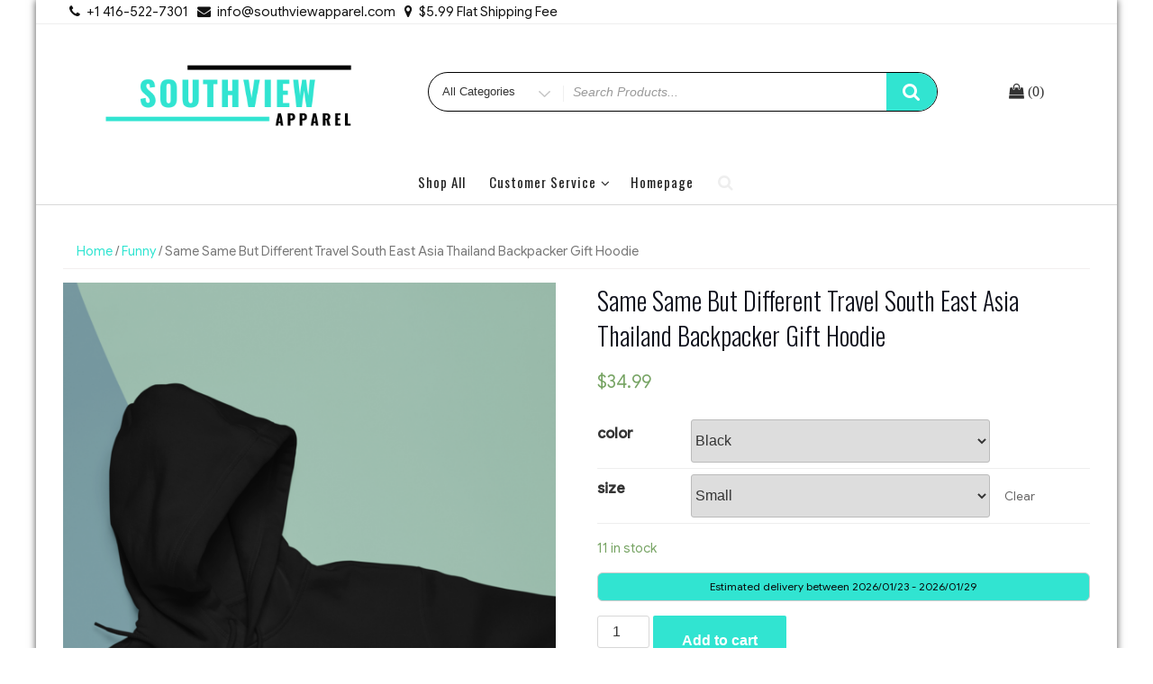

--- FILE ---
content_type: text/html; charset=UTF-8
request_url: https://southviewapparel.com/product/same-same-but-different-travel-south-east-asia-thailand-backpacker-gift-hoodie/
body_size: 28806
content:
<!DOCTYPE html>
<html lang="en-US" class="no-js">
<head>
<meta name="google-site-verification" content="gh3zxVJt4a3uTe3GRyvmveYnkqzP6Qtn2F6tkpPnvWw" />
<meta charset="UTF-8">
<meta name="viewport" content="width=device-width, initial-scale=1">
<link rel="profile" href="http://gmpg.org/xfn/11">
<script>(function(html){html.className = html.className.replace(/\bno-js\b/,'js')})(document.documentElement);</script>
<meta name='robots' content='index, follow, max-image-preview:large, max-snippet:-1, max-video-preview:-1' />

	<!-- This site is optimized with the Yoast SEO plugin v20.5 - https://yoast.com/wordpress/plugins/seo/ -->
	<title>Same Same But Different Travel South East Asia Thailand Backpacker Gift Hoodie -</title>
	<meta name="description" content="This soft cotton hoodie is a must-have!  The design is inspired by traveling in South East Asia. Same Same but different is a common saying in this part of the world the travelers resonate with. Any backpacker would love this sweater on their next adventure!This hoodie has quickly become our best-seller at Southview Apparel, Get yours now!" />
	<link rel="canonical" href="https://southviewapparel.com/product/same-same-but-different-travel-south-east-asia-thailand-backpacker-gift-hoodie/" />
	<meta property="og:locale" content="en_US" />
	<meta property="og:type" content="article" />
	<meta property="og:title" content="Same Same But Different Travel South East Asia Thailand Backpacker Gift Hoodie -" />
	<meta property="og:description" content="This soft cotton hoodie is a must-have!  The design is inspired by traveling in South East Asia. Same Same but different is a common saying in this part of the world the travelers resonate with. Any backpacker would love this sweater on their next adventure!This hoodie has quickly become our best-seller at Southview Apparel, Get yours now!" />
	<meta property="og:url" content="https://southviewapparel.com/product/same-same-but-different-travel-south-east-asia-thailand-backpacker-gift-hoodie/" />
	<meta property="article:modified_time" content="2025-11-01T09:22:00+00:00" />
	<meta property="og:image" content="https://southviewapparel.com/wp-content/uploads/2020/10/flat-lay-mockup-of-a-hoodie-lying-on-pasteboards-24728-680x1024.png" />
	<meta property="og:image:width" content="680" />
	<meta property="og:image:height" content="1024" />
	<meta property="og:image:type" content="image/png" />
	<meta name="twitter:card" content="summary_large_image" />
	<meta name="twitter:label1" content="Est. reading time" />
	<meta name="twitter:data1" content="1 minute" />
	<script type="application/ld+json" class="yoast-schema-graph">{"@context":"https://schema.org","@graph":[{"@type":"WebPage","@id":"https://southviewapparel.com/product/same-same-but-different-travel-south-east-asia-thailand-backpacker-gift-hoodie/","url":"https://southviewapparel.com/product/same-same-but-different-travel-south-east-asia-thailand-backpacker-gift-hoodie/","name":"Same Same But Different Travel South East Asia Thailand Backpacker Gift Hoodie -","isPartOf":{"@id":"https://southviewapparel.com/#website"},"primaryImageOfPage":{"@id":"https://southviewapparel.com/product/same-same-but-different-travel-south-east-asia-thailand-backpacker-gift-hoodie/#primaryimage"},"image":{"@id":"https://southviewapparel.com/product/same-same-but-different-travel-south-east-asia-thailand-backpacker-gift-hoodie/#primaryimage"},"thumbnailUrl":"https://southviewapparel.com/wp-content/uploads/2020/10/flat-lay-mockup-of-a-hoodie-lying-on-pasteboards-24728.png","datePublished":"2020-10-11T17:46:44+00:00","dateModified":"2025-11-01T09:22:00+00:00","description":"This soft cotton hoodie is a must-have!  The design is inspired by traveling in South East Asia. Same Same but different is a common saying in this part of the world the travelers resonate with. Any backpacker would love this sweater on their next adventure!This hoodie has quickly become our best-seller at Southview Apparel, Get yours now!","breadcrumb":{"@id":"https://southviewapparel.com/product/same-same-but-different-travel-south-east-asia-thailand-backpacker-gift-hoodie/#breadcrumb"},"inLanguage":"en-US","potentialAction":[{"@type":"ReadAction","target":["https://southviewapparel.com/product/same-same-but-different-travel-south-east-asia-thailand-backpacker-gift-hoodie/"]}]},{"@type":"ImageObject","inLanguage":"en-US","@id":"https://southviewapparel.com/product/same-same-but-different-travel-south-east-asia-thailand-backpacker-gift-hoodie/#primaryimage","url":"https://southviewapparel.com/wp-content/uploads/2020/10/flat-lay-mockup-of-a-hoodie-lying-on-pasteboards-24728.png","contentUrl":"https://southviewapparel.com/wp-content/uploads/2020/10/flat-lay-mockup-of-a-hoodie-lying-on-pasteboards-24728.png","width":1440,"height":2168},{"@type":"BreadcrumbList","@id":"https://southviewapparel.com/product/same-same-but-different-travel-south-east-asia-thailand-backpacker-gift-hoodie/#breadcrumb","itemListElement":[{"@type":"ListItem","position":1,"name":"Home","item":"https://southviewapparel.com/"},{"@type":"ListItem","position":2,"name":"Shop","item":"https://southviewapparel.com/shop/"},{"@type":"ListItem","position":3,"name":"Same Same But Different Travel South East Asia Thailand Backpacker Gift Hoodie"}]},{"@type":"WebSite","@id":"https://southviewapparel.com/#website","url":"https://southviewapparel.com/","name":"","description":"","potentialAction":[{"@type":"SearchAction","target":{"@type":"EntryPoint","urlTemplate":"https://southviewapparel.com/?s={search_term_string}"},"query-input":"required name=search_term_string"}],"inLanguage":"en-US"}]}</script>
	<!-- / Yoast SEO plugin. -->


<link rel='dns-prefetch' href='//www.googletagmanager.com' />
<link rel='dns-prefetch' href='//fonts.googleapis.com' />
<link href='https://fonts.gstatic.com' crossorigin rel='preconnect' />
<link rel="alternate" type="application/rss+xml" title=" &raquo; Feed" href="https://southviewapparel.com/feed/" />
<link rel="alternate" type="application/rss+xml" title=" &raquo; Comments Feed" href="https://southviewapparel.com/comments/feed/" />
<link rel="alternate" type="application/rss+xml" title=" &raquo; Same Same But Different Travel South East Asia Thailand Backpacker Gift Hoodie Comments Feed" href="https://southviewapparel.com/product/same-same-but-different-travel-south-east-asia-thailand-backpacker-gift-hoodie/feed/" />
<script type="text/javascript">
window._wpemojiSettings = {"baseUrl":"https:\/\/s.w.org\/images\/core\/emoji\/14.0.0\/72x72\/","ext":".png","svgUrl":"https:\/\/s.w.org\/images\/core\/emoji\/14.0.0\/svg\/","svgExt":".svg","source":{"concatemoji":"https:\/\/southviewapparel.com\/wp-includes\/js\/wp-emoji-release.min.js?ver=6.1.9"}};
/*! This file is auto-generated */
!function(e,a,t){var n,r,o,i=a.createElement("canvas"),p=i.getContext&&i.getContext("2d");function s(e,t){var a=String.fromCharCode,e=(p.clearRect(0,0,i.width,i.height),p.fillText(a.apply(this,e),0,0),i.toDataURL());return p.clearRect(0,0,i.width,i.height),p.fillText(a.apply(this,t),0,0),e===i.toDataURL()}function c(e){var t=a.createElement("script");t.src=e,t.defer=t.type="text/javascript",a.getElementsByTagName("head")[0].appendChild(t)}for(o=Array("flag","emoji"),t.supports={everything:!0,everythingExceptFlag:!0},r=0;r<o.length;r++)t.supports[o[r]]=function(e){if(p&&p.fillText)switch(p.textBaseline="top",p.font="600 32px Arial",e){case"flag":return s([127987,65039,8205,9895,65039],[127987,65039,8203,9895,65039])?!1:!s([55356,56826,55356,56819],[55356,56826,8203,55356,56819])&&!s([55356,57332,56128,56423,56128,56418,56128,56421,56128,56430,56128,56423,56128,56447],[55356,57332,8203,56128,56423,8203,56128,56418,8203,56128,56421,8203,56128,56430,8203,56128,56423,8203,56128,56447]);case"emoji":return!s([129777,127995,8205,129778,127999],[129777,127995,8203,129778,127999])}return!1}(o[r]),t.supports.everything=t.supports.everything&&t.supports[o[r]],"flag"!==o[r]&&(t.supports.everythingExceptFlag=t.supports.everythingExceptFlag&&t.supports[o[r]]);t.supports.everythingExceptFlag=t.supports.everythingExceptFlag&&!t.supports.flag,t.DOMReady=!1,t.readyCallback=function(){t.DOMReady=!0},t.supports.everything||(n=function(){t.readyCallback()},a.addEventListener?(a.addEventListener("DOMContentLoaded",n,!1),e.addEventListener("load",n,!1)):(e.attachEvent("onload",n),a.attachEvent("onreadystatechange",function(){"complete"===a.readyState&&t.readyCallback()})),(e=t.source||{}).concatemoji?c(e.concatemoji):e.wpemoji&&e.twemoji&&(c(e.twemoji),c(e.wpemoji)))}(window,document,window._wpemojiSettings);
</script>
<style type="text/css">
img.wp-smiley,
img.emoji {
	display: inline !important;
	border: none !important;
	box-shadow: none !important;
	height: 1em !important;
	width: 1em !important;
	margin: 0 0.07em !important;
	vertical-align: -0.1em !important;
	background: none !important;
	padding: 0 !important;
}
</style>
	<link rel='stylesheet' id='wp-block-library-css' href='https://southviewapparel.com/wp-includes/css/dist/block-library/style.min.css?ver=6.1.9' type='text/css' media='all' />
<link rel='stylesheet' id='wc-blocks-vendors-style-css' href='https://southviewapparel.com/wp-content/plugins/woocommerce/packages/woocommerce-blocks/build/wc-blocks-vendors-style.css?ver=10.4.6' type='text/css' media='all' />
<link rel='stylesheet' id='wc-blocks-style-css' href='https://southviewapparel.com/wp-content/plugins/woocommerce/packages/woocommerce-blocks/build/wc-blocks-style.css?ver=10.4.6' type='text/css' media='all' />
<link rel='stylesheet' id='classic-theme-styles-css' href='https://southviewapparel.com/wp-includes/css/classic-themes.min.css?ver=1' type='text/css' media='all' />
<style id='global-styles-inline-css' type='text/css'>
body{--wp--preset--color--black: #000000;--wp--preset--color--cyan-bluish-gray: #abb8c3;--wp--preset--color--white: #ffffff;--wp--preset--color--pale-pink: #f78da7;--wp--preset--color--vivid-red: #cf2e2e;--wp--preset--color--luminous-vivid-orange: #ff6900;--wp--preset--color--luminous-vivid-amber: #fcb900;--wp--preset--color--light-green-cyan: #7bdcb5;--wp--preset--color--vivid-green-cyan: #00d084;--wp--preset--color--pale-cyan-blue: #8ed1fc;--wp--preset--color--vivid-cyan-blue: #0693e3;--wp--preset--color--vivid-purple: #9b51e0;--wp--preset--gradient--vivid-cyan-blue-to-vivid-purple: linear-gradient(135deg,rgba(6,147,227,1) 0%,rgb(155,81,224) 100%);--wp--preset--gradient--light-green-cyan-to-vivid-green-cyan: linear-gradient(135deg,rgb(122,220,180) 0%,rgb(0,208,130) 100%);--wp--preset--gradient--luminous-vivid-amber-to-luminous-vivid-orange: linear-gradient(135deg,rgba(252,185,0,1) 0%,rgba(255,105,0,1) 100%);--wp--preset--gradient--luminous-vivid-orange-to-vivid-red: linear-gradient(135deg,rgba(255,105,0,1) 0%,rgb(207,46,46) 100%);--wp--preset--gradient--very-light-gray-to-cyan-bluish-gray: linear-gradient(135deg,rgb(238,238,238) 0%,rgb(169,184,195) 100%);--wp--preset--gradient--cool-to-warm-spectrum: linear-gradient(135deg,rgb(74,234,220) 0%,rgb(151,120,209) 20%,rgb(207,42,186) 40%,rgb(238,44,130) 60%,rgb(251,105,98) 80%,rgb(254,248,76) 100%);--wp--preset--gradient--blush-light-purple: linear-gradient(135deg,rgb(255,206,236) 0%,rgb(152,150,240) 100%);--wp--preset--gradient--blush-bordeaux: linear-gradient(135deg,rgb(254,205,165) 0%,rgb(254,45,45) 50%,rgb(107,0,62) 100%);--wp--preset--gradient--luminous-dusk: linear-gradient(135deg,rgb(255,203,112) 0%,rgb(199,81,192) 50%,rgb(65,88,208) 100%);--wp--preset--gradient--pale-ocean: linear-gradient(135deg,rgb(255,245,203) 0%,rgb(182,227,212) 50%,rgb(51,167,181) 100%);--wp--preset--gradient--electric-grass: linear-gradient(135deg,rgb(202,248,128) 0%,rgb(113,206,126) 100%);--wp--preset--gradient--midnight: linear-gradient(135deg,rgb(2,3,129) 0%,rgb(40,116,252) 100%);--wp--preset--duotone--dark-grayscale: url('#wp-duotone-dark-grayscale');--wp--preset--duotone--grayscale: url('#wp-duotone-grayscale');--wp--preset--duotone--purple-yellow: url('#wp-duotone-purple-yellow');--wp--preset--duotone--blue-red: url('#wp-duotone-blue-red');--wp--preset--duotone--midnight: url('#wp-duotone-midnight');--wp--preset--duotone--magenta-yellow: url('#wp-duotone-magenta-yellow');--wp--preset--duotone--purple-green: url('#wp-duotone-purple-green');--wp--preset--duotone--blue-orange: url('#wp-duotone-blue-orange');--wp--preset--font-size--small: 13px;--wp--preset--font-size--medium: 20px;--wp--preset--font-size--large: 36px;--wp--preset--font-size--x-large: 42px;--wp--preset--spacing--20: 0.44rem;--wp--preset--spacing--30: 0.67rem;--wp--preset--spacing--40: 1rem;--wp--preset--spacing--50: 1.5rem;--wp--preset--spacing--60: 2.25rem;--wp--preset--spacing--70: 3.38rem;--wp--preset--spacing--80: 5.06rem;}:where(.is-layout-flex){gap: 0.5em;}body .is-layout-flow > .alignleft{float: left;margin-inline-start: 0;margin-inline-end: 2em;}body .is-layout-flow > .alignright{float: right;margin-inline-start: 2em;margin-inline-end: 0;}body .is-layout-flow > .aligncenter{margin-left: auto !important;margin-right: auto !important;}body .is-layout-constrained > .alignleft{float: left;margin-inline-start: 0;margin-inline-end: 2em;}body .is-layout-constrained > .alignright{float: right;margin-inline-start: 2em;margin-inline-end: 0;}body .is-layout-constrained > .aligncenter{margin-left: auto !important;margin-right: auto !important;}body .is-layout-constrained > :where(:not(.alignleft):not(.alignright):not(.alignfull)){max-width: var(--wp--style--global--content-size);margin-left: auto !important;margin-right: auto !important;}body .is-layout-constrained > .alignwide{max-width: var(--wp--style--global--wide-size);}body .is-layout-flex{display: flex;}body .is-layout-flex{flex-wrap: wrap;align-items: center;}body .is-layout-flex > *{margin: 0;}:where(.wp-block-columns.is-layout-flex){gap: 2em;}.has-black-color{color: var(--wp--preset--color--black) !important;}.has-cyan-bluish-gray-color{color: var(--wp--preset--color--cyan-bluish-gray) !important;}.has-white-color{color: var(--wp--preset--color--white) !important;}.has-pale-pink-color{color: var(--wp--preset--color--pale-pink) !important;}.has-vivid-red-color{color: var(--wp--preset--color--vivid-red) !important;}.has-luminous-vivid-orange-color{color: var(--wp--preset--color--luminous-vivid-orange) !important;}.has-luminous-vivid-amber-color{color: var(--wp--preset--color--luminous-vivid-amber) !important;}.has-light-green-cyan-color{color: var(--wp--preset--color--light-green-cyan) !important;}.has-vivid-green-cyan-color{color: var(--wp--preset--color--vivid-green-cyan) !important;}.has-pale-cyan-blue-color{color: var(--wp--preset--color--pale-cyan-blue) !important;}.has-vivid-cyan-blue-color{color: var(--wp--preset--color--vivid-cyan-blue) !important;}.has-vivid-purple-color{color: var(--wp--preset--color--vivid-purple) !important;}.has-black-background-color{background-color: var(--wp--preset--color--black) !important;}.has-cyan-bluish-gray-background-color{background-color: var(--wp--preset--color--cyan-bluish-gray) !important;}.has-white-background-color{background-color: var(--wp--preset--color--white) !important;}.has-pale-pink-background-color{background-color: var(--wp--preset--color--pale-pink) !important;}.has-vivid-red-background-color{background-color: var(--wp--preset--color--vivid-red) !important;}.has-luminous-vivid-orange-background-color{background-color: var(--wp--preset--color--luminous-vivid-orange) !important;}.has-luminous-vivid-amber-background-color{background-color: var(--wp--preset--color--luminous-vivid-amber) !important;}.has-light-green-cyan-background-color{background-color: var(--wp--preset--color--light-green-cyan) !important;}.has-vivid-green-cyan-background-color{background-color: var(--wp--preset--color--vivid-green-cyan) !important;}.has-pale-cyan-blue-background-color{background-color: var(--wp--preset--color--pale-cyan-blue) !important;}.has-vivid-cyan-blue-background-color{background-color: var(--wp--preset--color--vivid-cyan-blue) !important;}.has-vivid-purple-background-color{background-color: var(--wp--preset--color--vivid-purple) !important;}.has-black-border-color{border-color: var(--wp--preset--color--black) !important;}.has-cyan-bluish-gray-border-color{border-color: var(--wp--preset--color--cyan-bluish-gray) !important;}.has-white-border-color{border-color: var(--wp--preset--color--white) !important;}.has-pale-pink-border-color{border-color: var(--wp--preset--color--pale-pink) !important;}.has-vivid-red-border-color{border-color: var(--wp--preset--color--vivid-red) !important;}.has-luminous-vivid-orange-border-color{border-color: var(--wp--preset--color--luminous-vivid-orange) !important;}.has-luminous-vivid-amber-border-color{border-color: var(--wp--preset--color--luminous-vivid-amber) !important;}.has-light-green-cyan-border-color{border-color: var(--wp--preset--color--light-green-cyan) !important;}.has-vivid-green-cyan-border-color{border-color: var(--wp--preset--color--vivid-green-cyan) !important;}.has-pale-cyan-blue-border-color{border-color: var(--wp--preset--color--pale-cyan-blue) !important;}.has-vivid-cyan-blue-border-color{border-color: var(--wp--preset--color--vivid-cyan-blue) !important;}.has-vivid-purple-border-color{border-color: var(--wp--preset--color--vivid-purple) !important;}.has-vivid-cyan-blue-to-vivid-purple-gradient-background{background: var(--wp--preset--gradient--vivid-cyan-blue-to-vivid-purple) !important;}.has-light-green-cyan-to-vivid-green-cyan-gradient-background{background: var(--wp--preset--gradient--light-green-cyan-to-vivid-green-cyan) !important;}.has-luminous-vivid-amber-to-luminous-vivid-orange-gradient-background{background: var(--wp--preset--gradient--luminous-vivid-amber-to-luminous-vivid-orange) !important;}.has-luminous-vivid-orange-to-vivid-red-gradient-background{background: var(--wp--preset--gradient--luminous-vivid-orange-to-vivid-red) !important;}.has-very-light-gray-to-cyan-bluish-gray-gradient-background{background: var(--wp--preset--gradient--very-light-gray-to-cyan-bluish-gray) !important;}.has-cool-to-warm-spectrum-gradient-background{background: var(--wp--preset--gradient--cool-to-warm-spectrum) !important;}.has-blush-light-purple-gradient-background{background: var(--wp--preset--gradient--blush-light-purple) !important;}.has-blush-bordeaux-gradient-background{background: var(--wp--preset--gradient--blush-bordeaux) !important;}.has-luminous-dusk-gradient-background{background: var(--wp--preset--gradient--luminous-dusk) !important;}.has-pale-ocean-gradient-background{background: var(--wp--preset--gradient--pale-ocean) !important;}.has-electric-grass-gradient-background{background: var(--wp--preset--gradient--electric-grass) !important;}.has-midnight-gradient-background{background: var(--wp--preset--gradient--midnight) !important;}.has-small-font-size{font-size: var(--wp--preset--font-size--small) !important;}.has-medium-font-size{font-size: var(--wp--preset--font-size--medium) !important;}.has-large-font-size{font-size: var(--wp--preset--font-size--large) !important;}.has-x-large-font-size{font-size: var(--wp--preset--font-size--x-large) !important;}
.wp-block-navigation a:where(:not(.wp-element-button)){color: inherit;}
:where(.wp-block-columns.is-layout-flex){gap: 2em;}
.wp-block-pullquote{font-size: 1.5em;line-height: 1.6;}
</style>
<link rel='stylesheet' id='contact-form-7-css' href='https://southviewapparel.com/wp-content/plugins/contact-form-7/includes/css/styles.css?ver=5.7.7' type='text/css' media='all' />
<style id='pi-edd-template-inline-css' type='text/css'>

            .pi-edd{
                text-align:center;
                margin-top:5px;
                margin-bottom:5px;
                font-size:12px;
                border-radius:6px;
            }

            .pi-edd span{
                font-weight:bold;
            }

            .pi-edd-product{
                background:#31e4d1;
                color:#0a0a0a;
                padding: 6px 6px;
                text-align:center;
                margin-top:1rem;
                margin-bottom:1rem;
                clear:both;
                font-size:12px;
                border-top: 1px solid #cccccc; border-right: 1px solid #cccccc; border-bottom: 1px solid #cccccc; border-left: 1px solid #cccccc; 
                border-radius: 6px 6px 6px 6px;
            }

            .pi-edd-loop{
                background:#31e4d1;
                color:#0a0a0a;
                padding: 6px 6px;
                text-align:center;
                font-size:12px;
                border-top: 1px solid #cccccc; border-right: 1px solid #cccccc; border-bottom: 1px solid #cccccc; border-left: 1px solid #cccccc; 
                border-radius: 6px 6px 6px 6px;
            }

            .pi-edd-cart{
                background:#31e4d1;
                color:#0a0a0a;
                padding: 6px 6px;
                text-align:left;
                display:inline-block;
                font-size:12px;
                border-top: 1px solid #cccccc; border-right: 1px solid #cccccc; border-bottom: 1px solid #cccccc; border-left: 1px solid #cccccc; 
                border-radius: 6px 6px 6px 6px;
            }
        
</style>
<link rel='stylesheet' id='photoswipe-css' href='https://southviewapparel.com/wp-content/plugins/woocommerce/assets/css/photoswipe/photoswipe.min.css?ver=7.9.0' type='text/css' media='all' />
<link rel='stylesheet' id='photoswipe-default-skin-css' href='https://southviewapparel.com/wp-content/plugins/woocommerce/assets/css/photoswipe/default-skin/default-skin.min.css?ver=7.9.0' type='text/css' media='all' />
<link rel='stylesheet' id='woocommerce-layout-css' href='https://southviewapparel.com/wp-content/plugins/woocommerce/assets/css/woocommerce-layout.css?ver=7.9.0' type='text/css' media='all' />
<link rel='stylesheet' id='woocommerce-smallscreen-css' href='https://southviewapparel.com/wp-content/plugins/woocommerce/assets/css/woocommerce-smallscreen.css?ver=7.9.0' type='text/css' media='only screen and (max-width: 768px)' />
<link rel='stylesheet' id='woocommerce-general-css' href='https://southviewapparel.com/wp-content/plugins/woocommerce/assets/css/woocommerce.css?ver=7.9.0' type='text/css' media='all' />
<style id='woocommerce-inline-inline-css' type='text/css'>
.woocommerce form .form-row .required { visibility: visible; }
</style>
<link rel='stylesheet' id='ecommerce-storefront-parent-styles-css' href='https://southviewapparel.com/wp-content/themes/new-york-business/style.css?ver=6.1.9' type='text/css' media='all' />
<link rel='stylesheet' id='ecommerce-storefront-styles-css' href='https://southviewapparel.com/wp-content/themes/ecommerce-storefront/style.css?ver=6.1.9' type='text/css' media='all' />
<link rel='stylesheet' id='new-york-business-fonts-css' href='https://fonts.googleapis.com/css?family=Oswald%3A300%2C400%2C500%7CGoogle+Sans%3A300%2C400%2C500&#038;subset=latin%2Clatin-ext' type='text/css' media='all' />
<link rel='stylesheet' id='boostrap-css' href='https://southviewapparel.com/wp-content/themes/new-york-business/css/bootstrap.css?ver=3.3.6' type='text/css' media='all' />
<link rel='stylesheet' id='new-york-business-style-css' href='https://southviewapparel.com/wp-content/themes/ecommerce-storefront/style.css?ver=6.1.9' type='text/css' media='all' />
<link rel='stylesheet' id='font-awesome-css' href='https://southviewapparel.com/wp-content/plugins/elementor/assets/lib/font-awesome/css/font-awesome.min.css?ver=4.7.0' type='text/css' media='all' />
<link rel='stylesheet' id='heateor_sss_frontend_css-css' href='https://southviewapparel.com/wp-content/plugins/sassy-social-share/public/css/sassy-social-share-public.css?ver=3.3.79' type='text/css' media='all' />
<style id='heateor_sss_frontend_css-inline-css' type='text/css'>
.heateor_sss_button_instagram span.heateor_sss_svg,a.heateor_sss_instagram span.heateor_sss_svg{background:radial-gradient(circle at 30% 107%,#fdf497 0,#fdf497 5%,#fd5949 45%,#d6249f 60%,#285aeb 90%)}.heateor_sss_horizontal_sharing .heateor_sss_svg,.heateor_sss_standard_follow_icons_container .heateor_sss_svg{color:#fff;border-width:0px;border-style:solid;border-color:transparent}.heateor_sss_horizontal_sharing .heateorSssTCBackground{color:#666}.heateor_sss_horizontal_sharing span.heateor_sss_svg:hover,.heateor_sss_standard_follow_icons_container span.heateor_sss_svg:hover{border-color:transparent;}.heateor_sss_vertical_sharing span.heateor_sss_svg,.heateor_sss_floating_follow_icons_container span.heateor_sss_svg{color:#fff;border-width:0px;border-style:solid;border-color:transparent;}.heateor_sss_vertical_sharing .heateorSssTCBackground{color:#666;}.heateor_sss_vertical_sharing span.heateor_sss_svg:hover,.heateor_sss_floating_follow_icons_container span.heateor_sss_svg:hover{border-color:transparent;}@media screen and (max-width:783px) {.heateor_sss_vertical_sharing{display:none!important}}div.heateor_sss_mobile_footer{display:none;}@media screen and (max-width:783px){div.heateor_sss_bottom_sharing .heateorSssTCBackground{background-color:white}div.heateor_sss_bottom_sharing{width:100%!important;left:0!important;}div.heateor_sss_bottom_sharing a{width:12.5% !important;}div.heateor_sss_bottom_sharing .heateor_sss_svg{width: 100% !important;}div.heateor_sss_bottom_sharing div.heateorSssTotalShareCount{font-size:1em!important;line-height:21px!important}div.heateor_sss_bottom_sharing div.heateorSssTotalShareText{font-size:.7em!important;line-height:0px!important}div.heateor_sss_mobile_footer{display:block;height:30px;}.heateor_sss_bottom_sharing{padding:0!important;display:block!important;width:auto!important;bottom:-2px!important;top: auto!important;}.heateor_sss_bottom_sharing .heateor_sss_square_count{line-height:inherit;}.heateor_sss_bottom_sharing .heateorSssSharingArrow{display:none;}.heateor_sss_bottom_sharing .heateorSssTCBackground{margin-right:1.1em!important}}div.heateor_sss_sharing_title{text-align:center}div.heateor_sss_sharing_ul{width:100%;text-align:center;}div.heateor_sss_horizontal_sharing div.heateor_sss_sharing_ul a{float:none!important;display:inline-block;}
</style>
<link rel='stylesheet' id='stripe_styles-css' href='https://southviewapparel.com/wp-content/plugins/woocommerce-gateway-stripe/assets/css/stripe-styles.css?ver=8.1.1' type='text/css' media='all' />
<script type='text/javascript' src='https://southviewapparel.com/wp-includes/js/jquery/jquery.min.js?ver=3.6.1' id='jquery-core-js'></script>
<script type='text/javascript' src='https://southviewapparel.com/wp-includes/js/jquery/jquery-migrate.min.js?ver=3.3.2' id='jquery-migrate-js'></script>
<!--[if lt IE 9]>
<script type='text/javascript' src='https://southviewapparel.com/wp-content/themes/new-york-business/js/html5.js?ver=3.7.3' id='html5-js'></script>
<![endif]-->
<script type='text/javascript' src='https://southviewapparel.com/wp-content/themes/new-york-business/js/scrollTop.js?ver=2.1.2' id='new-york-business-scroll-top-js'></script>
<script type='text/javascript' id='woocommerce-tokenization-form-js-extra'>
/* <![CDATA[ */
var wc_tokenization_form_params = {"is_registration_required":"","is_logged_in":""};
/* ]]> */
</script>
<script type='text/javascript' src='https://southviewapparel.com/wp-content/plugins/woocommerce/assets/js/frontend/tokenization-form.min.js?ver=7.9.0' id='woocommerce-tokenization-form-js'></script>
<link rel="https://api.w.org/" href="https://southviewapparel.com/wp-json/" /><link rel="alternate" type="application/json" href="https://southviewapparel.com/wp-json/wp/v2/product/21829" /><link rel="EditURI" type="application/rsd+xml" title="RSD" href="https://southviewapparel.com/xmlrpc.php?rsd" />
<link rel="wlwmanifest" type="application/wlwmanifest+xml" href="https://southviewapparel.com/wp-includes/wlwmanifest.xml" />
<meta name="generator" content="WordPress 6.1.9" />
<meta name="generator" content="WooCommerce 7.9.0" />
<link rel='shortlink' href='https://southviewapparel.com/?p=21829' />
<link rel="alternate" type="application/json+oembed" href="https://southviewapparel.com/wp-json/oembed/1.0/embed?url=https%3A%2F%2Fsouthviewapparel.com%2Fproduct%2Fsame-same-but-different-travel-south-east-asia-thailand-backpacker-gift-hoodie%2F" />
<link rel="alternate" type="text/xml+oembed" href="https://southviewapparel.com/wp-json/oembed/1.0/embed?url=https%3A%2F%2Fsouthviewapparel.com%2Fproduct%2Fsame-same-but-different-travel-south-east-asia-thailand-backpacker-gift-hoodie%2F&#038;format=xml" />

<!-- This website runs the Product Feed PRO for WooCommerce by AdTribes.io plugin - version woocommercesea_option_installed_version -->
		<style type="text/css" id="custom-fonts" >
			
	
	.site-header-background {
		background-color:#ffffff;
	}
	
	.transparent-header.site-header-background {
		background-color: transparent;
	}	
	
	#masthead.transparent-header {
    	background-color: transparent;
	}
	
	h1, h2, h3, h4, h5, h6,
	.start-button,
	.testimonial-title,
	#main_Carousel .slider-title,
	.site-title a,
	.sub-header .title {
		font-family:"Oswald",sans serif;
	}
	
	html {
		font-family:"Google Sans",sans serif;
	}
	
	.main-navigation {
		font-family:"Oswald",sans serif;
	}
	
	.site-title, .custom-fonts .testimonial-title {
		font-family:"Oswald",sans serif;
	}
	
	#main_Carousel .slider-title {
		font-family:"Oswald",sans serif;
	}

			</style>
		<style type="text/css" id="custom-footer-colors" >
		
	
	.footer-foreground {}
	.footer-foreground .widget-title, 
	.footer-foreground a, 
	.footer-foreground p, 
	.footer-foreground td,
	.footer-foreground th,
	.footer-foreground caption,
	.footer-foreground li,
	.footer-foreground h1,
	.footer-foreground h2,
	.footer-foreground h3,
	.footer-foreground h4,
	.footer-foreground h5,
	.footer-foreground h6,
	.footer-foreground .site-info a
	{
	  color:#fff;
	}
	
	.footer-foreground #today {
		font-weight: 600;	
		background-color: #3ba0f4;	
		padding: 5px;
	}
	
	.footer-foreground a:hover, 
	.footer-foreground a:active {
		color:#ccc ;
	}
	
		</style>
	<noscript><style>.woocommerce-product-gallery{ opacity: 1 !important; }</style></noscript>
	<meta name="generator" content="Elementor 3.23.4; features: additional_custom_breakpoints, e_lazyload; settings: css_print_method-external, google_font-enabled, font_display-auto">
			<style>
				.e-con.e-parent:nth-of-type(n+4):not(.e-lazyloaded):not(.e-no-lazyload),
				.e-con.e-parent:nth-of-type(n+4):not(.e-lazyloaded):not(.e-no-lazyload) * {
					background-image: none !important;
				}
				@media screen and (max-height: 1024px) {
					.e-con.e-parent:nth-of-type(n+3):not(.e-lazyloaded):not(.e-no-lazyload),
					.e-con.e-parent:nth-of-type(n+3):not(.e-lazyloaded):not(.e-no-lazyload) * {
						background-image: none !important;
					}
				}
				@media screen and (max-height: 640px) {
					.e-con.e-parent:nth-of-type(n+2):not(.e-lazyloaded):not(.e-no-lazyload),
					.e-con.e-parent:nth-of-type(n+2):not(.e-lazyloaded):not(.e-no-lazyload) * {
						background-image: none !important;
					}
				}
			</style>
			<link rel="icon" href="https://southviewapparel.com/wp-content/uploads/2020/09/cropped-Southview-Apparel-Logo-1-32x32.png" sizes="32x32" />
<link rel="icon" href="https://southviewapparel.com/wp-content/uploads/2020/09/cropped-Southview-Apparel-Logo-1-192x192.png" sizes="192x192" />
<link rel="apple-touch-icon" href="https://southviewapparel.com/wp-content/uploads/2020/09/cropped-Southview-Apparel-Logo-1-180x180.png" />
<meta name="msapplication-TileImage" content="https://southviewapparel.com/wp-content/uploads/2020/09/cropped-Southview-Apparel-Logo-1-270x270.png" />
<style id="sccss">.woocommerce #content input.button.alt:hover, .woocommerce #respond input#submit.alt:hover, .woocommerce a.button.alt:hover, .woocommerce button.button.alt:hover, .woocommerce input.button.alt:hover, .woocommerce-page #content input.button.alt:hover, .woocommerce-page #respond input#submit.alt:hover, .woocommerce-page a.button.alt:hover, .woocommerce-page button.button.alt:hover, .woocommerce-page input.button.alt:hover {

background:#31E4D1 !important;

background-color:#31E4D1 !important;

color:white !important;

text-shadow: transparent !important;

box-shadow: none;

border-color:#ca0606 !important;

}

.woocommerce #content input.button:hover, .woocommerce #respond input#submit:hover, .woocommerce a.button:hover, .woocommerce button.button:hover, .woocommerce input.button:hover, .woocommerce-page #content input.button:hover, .woocommerce-page #respond input#submit:hover, .woocommerce-page a.button:hover, .woocommerce-page button.button:hover, .woocommerce-page input.button:hover {

background:#31E4D1 !important;

background-color:#31E4D1 !important;

color:white !important;

text-shadow: transparent !important;

box-shadow: none;

border-color:#ca0606 !important;

}

.woocommerce #content input.button, .woocommerce #respond input#submit, .woocommerce a.button, .woocommerce button.button, .woocommerce input.button, .woocommerce-page #content input.button, .woocommerce-page #respond input#submit, .woocommerce-page a.button, .woocommerce-page button.button, .woocommerce-page input.button {

background: #31E4D1 !important;

color:white !important;

text-shadow: transparent !important;

border-color:#ca0606 !important;

}

.woocommerce #content input.button.alt:hover, .woocommerce #respond input#submit.alt:hover, .woocommerce a.button.alt:hover, .woocommerce button.button.alt:hover, .woocommerce input.button.alt:hover, .woocommerce-page #content input.button.alt:hover, .woocommerce-page #respond input#submit.alt:hover, .woocommerce-page a.button.alt:hover, .woocommerce-page button.button.alt:hover, .woocommerce-page input.button.alt:hover {

background: #31E4D1 !important;

box-shadow: none;

text-shadow: transparent !important;

color:white !important;

border-color:#ca0606 !important;

}</style></head>
	<!-- Google tag (gtag.js) -->
<script async src="https://www.googletagmanager.com/gtag/js?id=AW-587372461"></script>
<script>
  window.dataLayer = window.dataLayer || [];
  function gtag(){dataLayer.push(arguments);}
  gtag('js', new Date());

  gtag('config', 'AW-587372461');
</script>
<!-- Event snippet for Purchase conversion page -->
<script>
  gtag('event', 'conversion', {
      'send_to': 'AW-587372461/1cZ6CO_Xt4ADEK2vipgC',
      'value': 19.99,
      'currency': 'USD',
      'transaction_id': ''
  });
</script>
<body class="product-template-default single single-product postid-21829 wp-custom-logo theme-new-york-business woocommerce woocommerce-page woocommerce-no-js elementor-default elementor-kit-709" >
<!-- link to site content -->
<a class="skip-link screen-reader-text " href="#content">Skip to content</a>
<svg xmlns="http://www.w3.org/2000/svg" viewBox="0 0 0 0" width="0" height="0" focusable="false" role="none" style="visibility: hidden; position: absolute; left: -9999px; overflow: hidden;" ><defs><filter id="wp-duotone-dark-grayscale"><feColorMatrix color-interpolation-filters="sRGB" type="matrix" values=" .299 .587 .114 0 0 .299 .587 .114 0 0 .299 .587 .114 0 0 .299 .587 .114 0 0 " /><feComponentTransfer color-interpolation-filters="sRGB" ><feFuncR type="table" tableValues="0 0.49803921568627" /><feFuncG type="table" tableValues="0 0.49803921568627" /><feFuncB type="table" tableValues="0 0.49803921568627" /><feFuncA type="table" tableValues="1 1" /></feComponentTransfer><feComposite in2="SourceGraphic" operator="in" /></filter></defs></svg><svg xmlns="http://www.w3.org/2000/svg" viewBox="0 0 0 0" width="0" height="0" focusable="false" role="none" style="visibility: hidden; position: absolute; left: -9999px; overflow: hidden;" ><defs><filter id="wp-duotone-grayscale"><feColorMatrix color-interpolation-filters="sRGB" type="matrix" values=" .299 .587 .114 0 0 .299 .587 .114 0 0 .299 .587 .114 0 0 .299 .587 .114 0 0 " /><feComponentTransfer color-interpolation-filters="sRGB" ><feFuncR type="table" tableValues="0 1" /><feFuncG type="table" tableValues="0 1" /><feFuncB type="table" tableValues="0 1" /><feFuncA type="table" tableValues="1 1" /></feComponentTransfer><feComposite in2="SourceGraphic" operator="in" /></filter></defs></svg><svg xmlns="http://www.w3.org/2000/svg" viewBox="0 0 0 0" width="0" height="0" focusable="false" role="none" style="visibility: hidden; position: absolute; left: -9999px; overflow: hidden;" ><defs><filter id="wp-duotone-purple-yellow"><feColorMatrix color-interpolation-filters="sRGB" type="matrix" values=" .299 .587 .114 0 0 .299 .587 .114 0 0 .299 .587 .114 0 0 .299 .587 .114 0 0 " /><feComponentTransfer color-interpolation-filters="sRGB" ><feFuncR type="table" tableValues="0.54901960784314 0.98823529411765" /><feFuncG type="table" tableValues="0 1" /><feFuncB type="table" tableValues="0.71764705882353 0.25490196078431" /><feFuncA type="table" tableValues="1 1" /></feComponentTransfer><feComposite in2="SourceGraphic" operator="in" /></filter></defs></svg><svg xmlns="http://www.w3.org/2000/svg" viewBox="0 0 0 0" width="0" height="0" focusable="false" role="none" style="visibility: hidden; position: absolute; left: -9999px; overflow: hidden;" ><defs><filter id="wp-duotone-blue-red"><feColorMatrix color-interpolation-filters="sRGB" type="matrix" values=" .299 .587 .114 0 0 .299 .587 .114 0 0 .299 .587 .114 0 0 .299 .587 .114 0 0 " /><feComponentTransfer color-interpolation-filters="sRGB" ><feFuncR type="table" tableValues="0 1" /><feFuncG type="table" tableValues="0 0.27843137254902" /><feFuncB type="table" tableValues="0.5921568627451 0.27843137254902" /><feFuncA type="table" tableValues="1 1" /></feComponentTransfer><feComposite in2="SourceGraphic" operator="in" /></filter></defs></svg><svg xmlns="http://www.w3.org/2000/svg" viewBox="0 0 0 0" width="0" height="0" focusable="false" role="none" style="visibility: hidden; position: absolute; left: -9999px; overflow: hidden;" ><defs><filter id="wp-duotone-midnight"><feColorMatrix color-interpolation-filters="sRGB" type="matrix" values=" .299 .587 .114 0 0 .299 .587 .114 0 0 .299 .587 .114 0 0 .299 .587 .114 0 0 " /><feComponentTransfer color-interpolation-filters="sRGB" ><feFuncR type="table" tableValues="0 0" /><feFuncG type="table" tableValues="0 0.64705882352941" /><feFuncB type="table" tableValues="0 1" /><feFuncA type="table" tableValues="1 1" /></feComponentTransfer><feComposite in2="SourceGraphic" operator="in" /></filter></defs></svg><svg xmlns="http://www.w3.org/2000/svg" viewBox="0 0 0 0" width="0" height="0" focusable="false" role="none" style="visibility: hidden; position: absolute; left: -9999px; overflow: hidden;" ><defs><filter id="wp-duotone-magenta-yellow"><feColorMatrix color-interpolation-filters="sRGB" type="matrix" values=" .299 .587 .114 0 0 .299 .587 .114 0 0 .299 .587 .114 0 0 .299 .587 .114 0 0 " /><feComponentTransfer color-interpolation-filters="sRGB" ><feFuncR type="table" tableValues="0.78039215686275 1" /><feFuncG type="table" tableValues="0 0.94901960784314" /><feFuncB type="table" tableValues="0.35294117647059 0.47058823529412" /><feFuncA type="table" tableValues="1 1" /></feComponentTransfer><feComposite in2="SourceGraphic" operator="in" /></filter></defs></svg><svg xmlns="http://www.w3.org/2000/svg" viewBox="0 0 0 0" width="0" height="0" focusable="false" role="none" style="visibility: hidden; position: absolute; left: -9999px; overflow: hidden;" ><defs><filter id="wp-duotone-purple-green"><feColorMatrix color-interpolation-filters="sRGB" type="matrix" values=" .299 .587 .114 0 0 .299 .587 .114 0 0 .299 .587 .114 0 0 .299 .587 .114 0 0 " /><feComponentTransfer color-interpolation-filters="sRGB" ><feFuncR type="table" tableValues="0.65098039215686 0.40392156862745" /><feFuncG type="table" tableValues="0 1" /><feFuncB type="table" tableValues="0.44705882352941 0.4" /><feFuncA type="table" tableValues="1 1" /></feComponentTransfer><feComposite in2="SourceGraphic" operator="in" /></filter></defs></svg><svg xmlns="http://www.w3.org/2000/svg" viewBox="0 0 0 0" width="0" height="0" focusable="false" role="none" style="visibility: hidden; position: absolute; left: -9999px; overflow: hidden;" ><defs><filter id="wp-duotone-blue-orange"><feColorMatrix color-interpolation-filters="sRGB" type="matrix" values=" .299 .587 .114 0 0 .299 .587 .114 0 0 .299 .587 .114 0 0 .299 .587 .114 0 0 " /><feComponentTransfer color-interpolation-filters="sRGB" ><feFuncR type="table" tableValues="0.098039215686275 1" /><feFuncG type="table" tableValues="0 0.66274509803922" /><feFuncB type="table" tableValues="0.84705882352941 0.41960784313725" /><feFuncA type="table" tableValues="1 1" /></feComponentTransfer><feComposite in2="SourceGraphic" operator="in" /></filter></defs></svg><!-- The Search Modal Dialog -->
<div id="myModal" class="modal" aria-hidden="true" tabindex="-1" role="dialog">
  <!-- Modal content -->
  <div class="modal-content">
    <span id="search-close" class="close" tabindex="0">&times;</span>
	<br/> <br/>
    

<form role="search" method="get" class="search-form" action="https://southviewapparel.com/">
	<label for="search-form-6970bf2d941da">
		<span class="screen-reader-text">Search for:</span>
	</label>
	<input type="search" id="main-search-form" class="search-field" placeholder="Search &hellip;" value="" name="s"  />
	<button type="submit" class="search-submit"><span class="fa icon fa-search" aria-hidden="&quot;true&quot;" role="img">  </span><span class="screen-reader-text">Search</span></button>
</form>
	<br/> 
  </div>
</div><!-- end search model-->


<div id="page" class="site">
<div class="wrap-box"><header id="masthead" class="site-header  site-header-background" role="banner" >

	<!-- start of mini header -->
		   
			<div class="mini-header hidden-xs">
				<div class="container vertical-center">
					
						<div id="mini-header-contacts" class="col-md-8 col-sm-8 lr-clear-padding" >
						 
							<ul class="contact-list-top">
												  
								<li><i class="fa fa-phone contact-margin"></i><span class="contact-margin">+1 416-522-7301</span></li>
																						<li class="contact-margin"><i class="fa fa-envelope" ></i><a href="mailto:info@southviewapparel.com"><span class="contact-margin">info@southviewapparel.com</span></a></li>
																						<li class="contact-margin"><i class="fa fa-map-marker" ></i><span class="contact-margin">$5.99 Flat Shipping Fee</span></li>
																												
							</ul>
						 
						</div>
						<div class="col-md-4 col-sm-4 lr-clear-padding">			
							<ul class="mimi-header-social-icon pull-right animate fadeInRight" >
																																							</ul>
						</div>	
					
				</div>	
			</div><!-- .end of contacts mini header -->
		<!--start of site branding search-->
<div class="container ">
	<div class="vertical-center">
	
		<div class="col-md-4 col-sm-4 col-xs-12 site-branding" >
		
		  		  	<a href="https://southviewapparel.com/" class="custom-logo-link" rel="home"><img fetchpriority="high" width="1000" height="328" src="https://southviewapparel.com/wp-content/uploads/2020/09/cropped-SouthviewLogo-3.png" class="custom-logo" alt="" decoding="async" srcset="https://southviewapparel.com/wp-content/uploads/2020/09/cropped-SouthviewLogo-3.png 1000w, https://southviewapparel.com/wp-content/uploads/2020/09/cropped-SouthviewLogo-3-300x98.png 300w, https://southviewapparel.com/wp-content/uploads/2020/09/cropped-SouthviewLogo-3-768x252.png 768w, https://southviewapparel.com/wp-content/uploads/2020/09/cropped-SouthviewLogo-3-200x66.png 200w, https://southviewapparel.com/wp-content/uploads/2020/09/cropped-SouthviewLogo-3-600x197.png 600w" sizes="(max-width: 1000px) 100vw, 1000px" /></a>		  		  
		  <div class="site-branding-text">
						<p class="site-title"><a href="https://southviewapparel.com/" rel="home">
			  			  </a></p>
								  </div>
		</div>
		<!-- .end of site-branding -->
		
		<div class="col-sm-8 col-xs-12 vertical-center"><!--  menu, search -->
		
				
		<div class="col-md-12 col-lg-12 col-sm-12 col-xs-12 header-search-form">
				
<div id="search-category">
<form class="search-box" action="https://southviewapparel.com/" method="get">
	<div class="search-cat">
		<select class="category-items" name="product_cat" tabindex="0">
			<option value="0">All Categories</option>
			<option value="art">Art</option><option value="funny">Funny</option><option value="gifts">Gifts</option><option value="hoodies">Hoodies</option><option value="neck-gaiters">Neck Gaiters</option><option value="pop-culture">Pop Culture</option><option value="quotes">Quotes</option><option value="t-shirts">T Shirts</option><option value="travel">Travel</option>		</select>
	</div>
  <label class="screen-reader-text" for="woocommerce-product-search-field">Search for</label>
  <input type="search" name="s" id="text-search" value="" placeholder="Search Products...">
  <button id="btn-search-category" type="submit"><span class="fa icon fa-search"></span></button>
  <input type="hidden" name="post_type" value="product">
</form>
</div>

 
		</div>
		
	 	<div class="col-md-3 col-sm-3 col-xs-12 site-branding" >	 	
				<div id="cart-wishlist-container">
					<table align="center">
					<tr>
					<td>
					   
					</td>
					
	
					<td>
					  <div id="cart-top" class="cart-top">
						<div class="cart-container">
						      <a class="cart-contents" href="https://southviewapparel.com/cart/" title="Cart View">
	<span class="cart-contents-count fa fa-shopping-bag">&nbsp;(0)</span>
    </a> 
    						</div>
					  </div>
					</td>
					</tr>
					</table>
				</div>
	 	</div>		
	
		 
		 
	</div><!-- .menu, search -->
	
   </div> <!-- .end of woocommerce layout -->
   
</div>
<!-- .end of site-branding, search -->
	 
	  
<div id="sticky-nav" class="woocommerce-layout" > <!--start of navigation-->
	<div class="container">
	<div class="row vertical-center">
		<!-- start of navigation menu -->
		<div class="col-sm-12 col-lg-12 col-xs-12 woocommerce-layout">
			<div class="navigation-top">
<nav id="site-navigation" class="main-navigation navigation-font-size" role="navigation" aria-label="Top Menu">
	<button id="main-menu-toggle"  class="menu-toggle" aria-controls="top-menu" aria-expanded="false">
		<span class="fa icon fa-bars" aria-hidden=&quot;true&quot; role="img"> <use href="#icon-bars" xlink:href="#icon-bars"></use> </span><span class="fa icon fa-close" aria-hidden=&quot;true&quot; role="img"> <use href="#icon-close" xlink:href="#icon-close"></use> </span>Menu	</button>

	<div class="menu-top-menu-container"><ul id="top-menu" class="menu"><li id="menu-item-2401" class="menu-item menu-item-type-post_type menu-item-object-page current_page_parent menu-item-2401"><a href="https://southviewapparel.com/shop/">Shop All</a></li>
<li id="menu-item-42733" class="menu-item menu-item-type-post_type menu-item-object-page menu-item-has-children menu-item-42733"><a href="https://southviewapparel.com/customer-service/">Customer Service<span class="fa icon fa-angle-down" aria-hidden=&quot;true&quot; role="img"> <use href="#icon-angle-down" xlink:href="#icon-angle-down"></use> </span></a>
<ul class="sub-menu">
	<li id="menu-item-42743" class="menu-item menu-item-type-post_type menu-item-object-page menu-item-42743"><a href="https://southviewapparel.com/about-us/">About Us</a></li>
	<li id="menu-item-42738" class="menu-item menu-item-type-post_type menu-item-object-page menu-item-42738"><a href="https://southviewapparel.com/contact-us/">Contact Page</a></li>
	<li id="menu-item-43102" class="menu-item menu-item-type-post_type menu-item-object-page menu-item-43102"><a href="https://southviewapparel.com/payment-policy/">Payment Policy</a></li>
	<li id="menu-item-42734" class="menu-item menu-item-type-post_type menu-item-object-page menu-item-42734"><a href="https://southviewapparel.com/shipping-information/">Shipping &#038; Delivery Policy</a></li>
	<li id="menu-item-42735" class="menu-item menu-item-type-post_type menu-item-object-page menu-item-42735"><a href="https://southviewapparel.com/returns-refunds/">Returns &#038; Refunds Policy</a></li>
	<li id="menu-item-42736" class="menu-item menu-item-type-post_type menu-item-object-page menu-item-privacy-policy menu-item-42736"><a href="https://southviewapparel.com/privacy-policy-2/">Privacy Policy</a></li>
</ul>
</li>
<li id="menu-item-42744" class="menu-item menu-item-type-post_type menu-item-object-page menu-item-home menu-item-42744"><a href="https://southviewapparel.com/">Homepage</a></li>
<li style="color:#eee;" class="my-nav-menu-search"><a id="myBtn" href="#"><i class="fa fa-search" style="color:#eee; font-size:18px;"></i>
  </a></li></ul></div>
</nav><!-- #site-navigation -->

</div>	  

<!-- .navigation-top -->
		</div>
		<!-- end of navigation menu -->
	</div>
	</div>
<!-- .container -->
</div>
  
</header><!-- #masthead -->
<div id="scroll-cart" class="topcorner">
	<ul>
					
		<li class="my-cart">    <a class="cart-contents" href="https://southviewapparel.com/cart/" title="Cart View">
	<span class="cart-contents-count fa fa-shopping-bag">&nbsp;(0)</span>
    </a> 
    </li>
										
		<li><a class="login-register"  href="https://southviewapparel.com/my-account"><i class="fa fa-user-circle">&nbsp;</i></a></li>
	</ul>
</div>


<div id="content">
<div class="container background">
   <div class="row">
   
   			<div class="col-md-4 col-sm-4 col-lg-3 col-xs-12 floateleft  hide-content" > 
							
			</div>
 
	<div id="primary" class="col-sm-12 col-md-12 col-lg-12   content-area">
		<main id="main" class="site-main" role="main">

			
			<nav class="woocommerce-breadcrumb"><a href="https://southviewapparel.com">Home</a>&nbsp;&#47;&nbsp;<a href="https://southviewapparel.com/product-category/funny/">Funny</a>&nbsp;&#47;&nbsp;Same Same But Different Travel South East Asia Thailand Backpacker Gift Hoodie</nav>	
				

		<div class="woocommerce-notices-wrapper"></div><div id="product-21829" class="product type-product post-21829 status-publish first instock product_cat-funny product_cat-hoodies product_cat-travel has-post-thumbnail shipping-taxable purchasable product-type-variable has-default-attributes">

	<div class="woocommerce-product-gallery woocommerce-product-gallery--with-images woocommerce-product-gallery--columns-4 images" data-columns="4" style="opacity: 0; transition: opacity .25s ease-in-out;">
	<div class="woocommerce-product-gallery__wrapper">
		<div data-thumb="https://southviewapparel.com/wp-content/uploads/2020/10/flat-lay-mockup-of-a-hoodie-lying-on-pasteboards-24728-100x100.png" data-thumb-alt="" class="woocommerce-product-gallery__image"><a href="https://southviewapparel.com/wp-content/uploads/2020/10/flat-lay-mockup-of-a-hoodie-lying-on-pasteboards-24728.png"><img width="600" height="903" src="https://southviewapparel.com/wp-content/uploads/2020/10/flat-lay-mockup-of-a-hoodie-lying-on-pasteboards-24728-600x903.png" class="wp-post-image" alt="" decoding="async" title="flat-lay-mockup-of-a-hoodie-lying-on-pasteboards-24728" data-caption="" data-src="https://southviewapparel.com/wp-content/uploads/2020/10/flat-lay-mockup-of-a-hoodie-lying-on-pasteboards-24728.png" data-large_image="https://southviewapparel.com/wp-content/uploads/2020/10/flat-lay-mockup-of-a-hoodie-lying-on-pasteboards-24728.png" data-large_image_width="1440" data-large_image_height="2168" srcset="https://southviewapparel.com/wp-content/uploads/2020/10/flat-lay-mockup-of-a-hoodie-lying-on-pasteboards-24728-600x903.png 600w, https://southviewapparel.com/wp-content/uploads/2020/10/flat-lay-mockup-of-a-hoodie-lying-on-pasteboards-24728-199x300.png 199w, https://southviewapparel.com/wp-content/uploads/2020/10/flat-lay-mockup-of-a-hoodie-lying-on-pasteboards-24728-680x1024.png 680w, https://southviewapparel.com/wp-content/uploads/2020/10/flat-lay-mockup-of-a-hoodie-lying-on-pasteboards-24728-768x1156.png 768w, https://southviewapparel.com/wp-content/uploads/2020/10/flat-lay-mockup-of-a-hoodie-lying-on-pasteboards-24728-1020x1536.png 1020w, https://southviewapparel.com/wp-content/uploads/2020/10/flat-lay-mockup-of-a-hoodie-lying-on-pasteboards-24728-1360x2048.png 1360w, https://southviewapparel.com/wp-content/uploads/2020/10/flat-lay-mockup-of-a-hoodie-lying-on-pasteboards-24728-133x200.png 133w, https://southviewapparel.com/wp-content/uploads/2020/10/flat-lay-mockup-of-a-hoodie-lying-on-pasteboards-24728.png 1440w" sizes="(max-width: 600px) 100vw, 600px" /></a></div><div data-thumb="https://southviewapparel.com/wp-content/uploads/2020/10/pullover-hoodie-mockup-of-a-young-woman-wearing-jeans-2827-el1-100x100.png" data-thumb-alt="" class="woocommerce-product-gallery__image"><a href="https://southviewapparel.com/wp-content/uploads/2020/10/pullover-hoodie-mockup-of-a-young-woman-wearing-jeans-2827-el1.png"><img width="600" height="900" src="https://southviewapparel.com/wp-content/uploads/2020/10/pullover-hoodie-mockup-of-a-young-woman-wearing-jeans-2827-el1-600x900.png" class="" alt="" decoding="async" title="pullover-hoodie-mockup-of-a-young-woman-wearing-jeans-2827-el1" data-caption="" data-src="https://southviewapparel.com/wp-content/uploads/2020/10/pullover-hoodie-mockup-of-a-young-woman-wearing-jeans-2827-el1.png" data-large_image="https://southviewapparel.com/wp-content/uploads/2020/10/pullover-hoodie-mockup-of-a-young-woman-wearing-jeans-2827-el1.png" data-large_image_width="1440" data-large_image_height="2160" srcset="https://southviewapparel.com/wp-content/uploads/2020/10/pullover-hoodie-mockup-of-a-young-woman-wearing-jeans-2827-el1-600x900.png 600w, https://southviewapparel.com/wp-content/uploads/2020/10/pullover-hoodie-mockup-of-a-young-woman-wearing-jeans-2827-el1-200x300.png 200w, https://southviewapparel.com/wp-content/uploads/2020/10/pullover-hoodie-mockup-of-a-young-woman-wearing-jeans-2827-el1-683x1024.png 683w, https://southviewapparel.com/wp-content/uploads/2020/10/pullover-hoodie-mockup-of-a-young-woman-wearing-jeans-2827-el1-768x1152.png 768w, https://southviewapparel.com/wp-content/uploads/2020/10/pullover-hoodie-mockup-of-a-young-woman-wearing-jeans-2827-el1-1024x1536.png 1024w, https://southviewapparel.com/wp-content/uploads/2020/10/pullover-hoodie-mockup-of-a-young-woman-wearing-jeans-2827-el1-1365x2048.png 1365w, https://southviewapparel.com/wp-content/uploads/2020/10/pullover-hoodie-mockup-of-a-young-woman-wearing-jeans-2827-el1-133x200.png 133w, https://southviewapparel.com/wp-content/uploads/2020/10/pullover-hoodie-mockup-of-a-young-woman-wearing-jeans-2827-el1.png 1440w" sizes="(max-width: 600px) 100vw, 600px" /></a></div><div data-thumb="https://southviewapparel.com/wp-content/uploads/2020/10/Untitled-design-7-copy-3-100x100.png" data-thumb-alt="" class="woocommerce-product-gallery__image"><a href="https://southviewapparel.com/wp-content/uploads/2020/10/Untitled-design-7-copy-3.png"><img loading="lazy" width="600" height="800" src="https://southviewapparel.com/wp-content/uploads/2020/10/Untitled-design-7-copy-3-600x800.png" class="" alt="" decoding="async" title="Untitled design (7) copy 3" data-caption="" data-src="https://southviewapparel.com/wp-content/uploads/2020/10/Untitled-design-7-copy-3.png" data-large_image="https://southviewapparel.com/wp-content/uploads/2020/10/Untitled-design-7-copy-3.png" data-large_image_width="720" data-large_image_height="960" srcset="https://southviewapparel.com/wp-content/uploads/2020/10/Untitled-design-7-copy-3-600x800.png 600w, https://southviewapparel.com/wp-content/uploads/2020/10/Untitled-design-7-copy-3-225x300.png 225w, https://southviewapparel.com/wp-content/uploads/2020/10/Untitled-design-7-copy-3-150x200.png 150w, https://southviewapparel.com/wp-content/uploads/2020/10/Untitled-design-7-copy-3.png 720w" sizes="(max-width: 600px) 100vw, 600px" /></a></div><div data-thumb="https://southviewapparel.com/wp-content/uploads/2020/10/mockup-of-a-folded-pullover-hoodie-against-a-solid-surface-33898-copy-100x100.png" data-thumb-alt="" class="woocommerce-product-gallery__image"><a href="https://southviewapparel.com/wp-content/uploads/2020/10/mockup-of-a-folded-pullover-hoodie-against-a-solid-surface-33898-copy.png"><img loading="lazy" width="600" height="900" src="https://southviewapparel.com/wp-content/uploads/2020/10/mockup-of-a-folded-pullover-hoodie-against-a-solid-surface-33898-copy-600x900.png" class="" alt="" decoding="async" title="mockup-of-a-folded-pullover-hoodie-against-a-solid-surface-33898 copy" data-caption="" data-src="https://southviewapparel.com/wp-content/uploads/2020/10/mockup-of-a-folded-pullover-hoodie-against-a-solid-surface-33898-copy.png" data-large_image="https://southviewapparel.com/wp-content/uploads/2020/10/mockup-of-a-folded-pullover-hoodie-against-a-solid-surface-33898-copy.png" data-large_image_width="1440" data-large_image_height="2160" srcset="https://southviewapparel.com/wp-content/uploads/2020/10/mockup-of-a-folded-pullover-hoodie-against-a-solid-surface-33898-copy-600x900.png 600w, https://southviewapparel.com/wp-content/uploads/2020/10/mockup-of-a-folded-pullover-hoodie-against-a-solid-surface-33898-copy-200x300.png 200w, https://southviewapparel.com/wp-content/uploads/2020/10/mockup-of-a-folded-pullover-hoodie-against-a-solid-surface-33898-copy-683x1024.png 683w, https://southviewapparel.com/wp-content/uploads/2020/10/mockup-of-a-folded-pullover-hoodie-against-a-solid-surface-33898-copy-768x1152.png 768w, https://southviewapparel.com/wp-content/uploads/2020/10/mockup-of-a-folded-pullover-hoodie-against-a-solid-surface-33898-copy-1024x1536.png 1024w, https://southviewapparel.com/wp-content/uploads/2020/10/mockup-of-a-folded-pullover-hoodie-against-a-solid-surface-33898-copy-1365x2048.png 1365w, https://southviewapparel.com/wp-content/uploads/2020/10/mockup-of-a-folded-pullover-hoodie-against-a-solid-surface-33898-copy-133x200.png 133w, https://southviewapparel.com/wp-content/uploads/2020/10/mockup-of-a-folded-pullover-hoodie-against-a-solid-surface-33898-copy.png 1440w" sizes="(max-width: 600px) 100vw, 600px" /></a></div><div data-thumb="https://southviewapparel.com/wp-content/uploads/2020/10/Untitled-design-7-copy-2-100x100.png" data-thumb-alt="" class="woocommerce-product-gallery__image"><a href="https://southviewapparel.com/wp-content/uploads/2020/10/Untitled-design-7-copy-2.png"><img loading="lazy" width="600" height="900" src="https://southviewapparel.com/wp-content/uploads/2020/10/Untitled-design-7-copy-2-600x900.png" class="" alt="" decoding="async" title="Untitled design (7) copy 2" data-caption="" data-src="https://southviewapparel.com/wp-content/uploads/2020/10/Untitled-design-7-copy-2.png" data-large_image="https://southviewapparel.com/wp-content/uploads/2020/10/Untitled-design-7-copy-2.png" data-large_image_width="640" data-large_image_height="960" srcset="https://southviewapparel.com/wp-content/uploads/2020/10/Untitled-design-7-copy-2-600x900.png 600w, https://southviewapparel.com/wp-content/uploads/2020/10/Untitled-design-7-copy-2-200x300.png 200w, https://southviewapparel.com/wp-content/uploads/2020/10/Untitled-design-7-copy-2-133x200.png 133w, https://southviewapparel.com/wp-content/uploads/2020/10/Untitled-design-7-copy-2.png 640w" sizes="(max-width: 600px) 100vw, 600px" /></a></div><div data-thumb="https://southviewapparel.com/wp-content/uploads/2020/10/SouthviewLogo-100x100.png" data-thumb-alt="" class="woocommerce-product-gallery__image"><a href="https://southviewapparel.com/wp-content/uploads/2020/10/SouthviewLogo.png"><img loading="lazy" width="600" height="600" src="https://southviewapparel.com/wp-content/uploads/2020/10/SouthviewLogo-600x600.png" class="" alt="" decoding="async" title="SouthviewLogo" data-caption="" data-src="https://southviewapparel.com/wp-content/uploads/2020/10/SouthviewLogo.png" data-large_image="https://southviewapparel.com/wp-content/uploads/2020/10/SouthviewLogo.png" data-large_image_width="1000" data-large_image_height="1000" srcset="https://southviewapparel.com/wp-content/uploads/2020/10/SouthviewLogo-600x600.png 600w, https://southviewapparel.com/wp-content/uploads/2020/10/SouthviewLogo-300x300.png 300w, https://southviewapparel.com/wp-content/uploads/2020/10/SouthviewLogo-150x150.png 150w, https://southviewapparel.com/wp-content/uploads/2020/10/SouthviewLogo-768x768.png 768w, https://southviewapparel.com/wp-content/uploads/2020/10/SouthviewLogo-200x200.png 200w, https://southviewapparel.com/wp-content/uploads/2020/10/SouthviewLogo-100x100.png 100w, https://southviewapparel.com/wp-content/uploads/2020/10/SouthviewLogo.png 1000w" sizes="(max-width: 600px) 100vw, 600px" /></a></div>	</div>
</div>

	<div class="summary entry-summary">
		<h1 class="product_title entry-title">Same Same But Different Travel South East Asia Thailand Backpacker Gift Hoodie</h1><p class="price"><span class="woocommerce-Price-amount amount"><bdi><span class="woocommerce-Price-currencySymbol">&#36;</span>34.99</bdi></span></p>

<form class="variations_form cart" action="https://southviewapparel.com/product/same-same-but-different-travel-south-east-asia-thailand-backpacker-gift-hoodie/" method="post" enctype='multipart/form-data' data-product_id="21829" data-product_variations="[{&quot;attributes&quot;:{&quot;attribute_color&quot;:&quot;Black&quot;,&quot;attribute_size&quot;:&quot;Small&quot;},&quot;availability_html&quot;:&quot;&lt;p class=\&quot;stock in-stock\&quot;&gt;11 in stock&lt;\/p&gt;\n&quot;,&quot;backorders_allowed&quot;:false,&quot;dimensions&quot;:{&quot;length&quot;:&quot;&quot;,&quot;width&quot;:&quot;&quot;,&quot;height&quot;:&quot;&quot;},&quot;dimensions_html&quot;:&quot;N\/A&quot;,&quot;display_price&quot;:34.99,&quot;display_regular_price&quot;:34.99,&quot;image&quot;:{&quot;title&quot;:&quot;flat-lay-mockup-of-a-hoodie-lying-on-pasteboards-24728&quot;,&quot;caption&quot;:&quot;&quot;,&quot;url&quot;:&quot;https:\/\/southviewapparel.com\/wp-content\/uploads\/2020\/10\/flat-lay-mockup-of-a-hoodie-lying-on-pasteboards-24728.png&quot;,&quot;alt&quot;:&quot;flat-lay-mockup-of-a-hoodie-lying-on-pasteboards-24728&quot;,&quot;src&quot;:&quot;https:\/\/southviewapparel.com\/wp-content\/uploads\/2020\/10\/flat-lay-mockup-of-a-hoodie-lying-on-pasteboards-24728-600x903.png&quot;,&quot;srcset&quot;:&quot;https:\/\/southviewapparel.com\/wp-content\/uploads\/2020\/10\/flat-lay-mockup-of-a-hoodie-lying-on-pasteboards-24728-600x903.png 600w, https:\/\/southviewapparel.com\/wp-content\/uploads\/2020\/10\/flat-lay-mockup-of-a-hoodie-lying-on-pasteboards-24728-199x300.png 199w, https:\/\/southviewapparel.com\/wp-content\/uploads\/2020\/10\/flat-lay-mockup-of-a-hoodie-lying-on-pasteboards-24728-680x1024.png 680w, https:\/\/southviewapparel.com\/wp-content\/uploads\/2020\/10\/flat-lay-mockup-of-a-hoodie-lying-on-pasteboards-24728-768x1156.png 768w, https:\/\/southviewapparel.com\/wp-content\/uploads\/2020\/10\/flat-lay-mockup-of-a-hoodie-lying-on-pasteboards-24728-1020x1536.png 1020w, https:\/\/southviewapparel.com\/wp-content\/uploads\/2020\/10\/flat-lay-mockup-of-a-hoodie-lying-on-pasteboards-24728-1360x2048.png 1360w, https:\/\/southviewapparel.com\/wp-content\/uploads\/2020\/10\/flat-lay-mockup-of-a-hoodie-lying-on-pasteboards-24728-133x200.png 133w, https:\/\/southviewapparel.com\/wp-content\/uploads\/2020\/10\/flat-lay-mockup-of-a-hoodie-lying-on-pasteboards-24728.png 1440w&quot;,&quot;sizes&quot;:&quot;(max-width: 600px) 100vw, 600px&quot;,&quot;full_src&quot;:&quot;https:\/\/southviewapparel.com\/wp-content\/uploads\/2020\/10\/flat-lay-mockup-of-a-hoodie-lying-on-pasteboards-24728.png&quot;,&quot;full_src_w&quot;:1440,&quot;full_src_h&quot;:2168,&quot;gallery_thumbnail_src&quot;:&quot;https:\/\/southviewapparel.com\/wp-content\/uploads\/2020\/10\/flat-lay-mockup-of-a-hoodie-lying-on-pasteboards-24728-100x100.png&quot;,&quot;gallery_thumbnail_src_w&quot;:100,&quot;gallery_thumbnail_src_h&quot;:100,&quot;thumb_src&quot;:&quot;https:\/\/southviewapparel.com\/wp-content\/uploads\/2020\/10\/flat-lay-mockup-of-a-hoodie-lying-on-pasteboards-24728-300x300.png&quot;,&quot;thumb_src_w&quot;:300,&quot;thumb_src_h&quot;:300,&quot;src_w&quot;:600,&quot;src_h&quot;:903},&quot;image_id&quot;:22083,&quot;is_downloadable&quot;:false,&quot;is_in_stock&quot;:true,&quot;is_purchasable&quot;:true,&quot;is_sold_individually&quot;:&quot;no&quot;,&quot;is_virtual&quot;:false,&quot;max_qty&quot;:11,&quot;min_qty&quot;:1,&quot;price_html&quot;:&quot;&quot;,&quot;sku&quot;:&quot;38411011-S-Black-S4&quot;,&quot;variation_description&quot;:&quot;&quot;,&quot;variation_id&quot;:21831,&quot;variation_is_active&quot;:true,&quot;variation_is_visible&quot;:true,&quot;weight&quot;:&quot;&quot;,&quot;weight_html&quot;:&quot;N\/A&quot;},{&quot;attributes&quot;:{&quot;attribute_color&quot;:&quot;Black&quot;,&quot;attribute_size&quot;:&quot;Medium&quot;},&quot;availability_html&quot;:&quot;&lt;p class=\&quot;stock in-stock\&quot;&gt;21 in stock&lt;\/p&gt;\n&quot;,&quot;backorders_allowed&quot;:false,&quot;dimensions&quot;:{&quot;length&quot;:&quot;&quot;,&quot;width&quot;:&quot;&quot;,&quot;height&quot;:&quot;&quot;},&quot;dimensions_html&quot;:&quot;N\/A&quot;,&quot;display_price&quot;:34.99,&quot;display_regular_price&quot;:34.99,&quot;image&quot;:{&quot;title&quot;:&quot;flat-lay-mockup-of-a-hoodie-lying-on-pasteboards-24728&quot;,&quot;caption&quot;:&quot;&quot;,&quot;url&quot;:&quot;https:\/\/southviewapparel.com\/wp-content\/uploads\/2020\/10\/flat-lay-mockup-of-a-hoodie-lying-on-pasteboards-24728.png&quot;,&quot;alt&quot;:&quot;flat-lay-mockup-of-a-hoodie-lying-on-pasteboards-24728&quot;,&quot;src&quot;:&quot;https:\/\/southviewapparel.com\/wp-content\/uploads\/2020\/10\/flat-lay-mockup-of-a-hoodie-lying-on-pasteboards-24728-600x903.png&quot;,&quot;srcset&quot;:&quot;https:\/\/southviewapparel.com\/wp-content\/uploads\/2020\/10\/flat-lay-mockup-of-a-hoodie-lying-on-pasteboards-24728-600x903.png 600w, https:\/\/southviewapparel.com\/wp-content\/uploads\/2020\/10\/flat-lay-mockup-of-a-hoodie-lying-on-pasteboards-24728-199x300.png 199w, https:\/\/southviewapparel.com\/wp-content\/uploads\/2020\/10\/flat-lay-mockup-of-a-hoodie-lying-on-pasteboards-24728-680x1024.png 680w, https:\/\/southviewapparel.com\/wp-content\/uploads\/2020\/10\/flat-lay-mockup-of-a-hoodie-lying-on-pasteboards-24728-768x1156.png 768w, https:\/\/southviewapparel.com\/wp-content\/uploads\/2020\/10\/flat-lay-mockup-of-a-hoodie-lying-on-pasteboards-24728-1020x1536.png 1020w, https:\/\/southviewapparel.com\/wp-content\/uploads\/2020\/10\/flat-lay-mockup-of-a-hoodie-lying-on-pasteboards-24728-1360x2048.png 1360w, https:\/\/southviewapparel.com\/wp-content\/uploads\/2020\/10\/flat-lay-mockup-of-a-hoodie-lying-on-pasteboards-24728-133x200.png 133w, https:\/\/southviewapparel.com\/wp-content\/uploads\/2020\/10\/flat-lay-mockup-of-a-hoodie-lying-on-pasteboards-24728.png 1440w&quot;,&quot;sizes&quot;:&quot;(max-width: 600px) 100vw, 600px&quot;,&quot;full_src&quot;:&quot;https:\/\/southviewapparel.com\/wp-content\/uploads\/2020\/10\/flat-lay-mockup-of-a-hoodie-lying-on-pasteboards-24728.png&quot;,&quot;full_src_w&quot;:1440,&quot;full_src_h&quot;:2168,&quot;gallery_thumbnail_src&quot;:&quot;https:\/\/southviewapparel.com\/wp-content\/uploads\/2020\/10\/flat-lay-mockup-of-a-hoodie-lying-on-pasteboards-24728-100x100.png&quot;,&quot;gallery_thumbnail_src_w&quot;:100,&quot;gallery_thumbnail_src_h&quot;:100,&quot;thumb_src&quot;:&quot;https:\/\/southviewapparel.com\/wp-content\/uploads\/2020\/10\/flat-lay-mockup-of-a-hoodie-lying-on-pasteboards-24728-300x300.png&quot;,&quot;thumb_src_w&quot;:300,&quot;thumb_src_h&quot;:300,&quot;src_w&quot;:600,&quot;src_h&quot;:903},&quot;image_id&quot;:22083,&quot;is_downloadable&quot;:false,&quot;is_in_stock&quot;:true,&quot;is_purchasable&quot;:true,&quot;is_sold_individually&quot;:&quot;no&quot;,&quot;is_virtual&quot;:false,&quot;max_qty&quot;:21,&quot;min_qty&quot;:1,&quot;price_html&quot;:&quot;&quot;,&quot;sku&quot;:&quot;38411011-M-Black-S4&quot;,&quot;variation_description&quot;:&quot;&quot;,&quot;variation_id&quot;:21832,&quot;variation_is_active&quot;:true,&quot;variation_is_visible&quot;:true,&quot;weight&quot;:&quot;&quot;,&quot;weight_html&quot;:&quot;N\/A&quot;},{&quot;attributes&quot;:{&quot;attribute_color&quot;:&quot;Black&quot;,&quot;attribute_size&quot;:&quot;Large&quot;},&quot;availability_html&quot;:&quot;&lt;p class=\&quot;stock in-stock\&quot;&gt;31 in stock&lt;\/p&gt;\n&quot;,&quot;backorders_allowed&quot;:false,&quot;dimensions&quot;:{&quot;length&quot;:&quot;&quot;,&quot;width&quot;:&quot;&quot;,&quot;height&quot;:&quot;&quot;},&quot;dimensions_html&quot;:&quot;N\/A&quot;,&quot;display_price&quot;:34.99,&quot;display_regular_price&quot;:34.99,&quot;image&quot;:{&quot;title&quot;:&quot;flat-lay-mockup-of-a-hoodie-lying-on-pasteboards-24728&quot;,&quot;caption&quot;:&quot;&quot;,&quot;url&quot;:&quot;https:\/\/southviewapparel.com\/wp-content\/uploads\/2020\/10\/flat-lay-mockup-of-a-hoodie-lying-on-pasteboards-24728.png&quot;,&quot;alt&quot;:&quot;flat-lay-mockup-of-a-hoodie-lying-on-pasteboards-24728&quot;,&quot;src&quot;:&quot;https:\/\/southviewapparel.com\/wp-content\/uploads\/2020\/10\/flat-lay-mockup-of-a-hoodie-lying-on-pasteboards-24728-600x903.png&quot;,&quot;srcset&quot;:&quot;https:\/\/southviewapparel.com\/wp-content\/uploads\/2020\/10\/flat-lay-mockup-of-a-hoodie-lying-on-pasteboards-24728-600x903.png 600w, https:\/\/southviewapparel.com\/wp-content\/uploads\/2020\/10\/flat-lay-mockup-of-a-hoodie-lying-on-pasteboards-24728-199x300.png 199w, https:\/\/southviewapparel.com\/wp-content\/uploads\/2020\/10\/flat-lay-mockup-of-a-hoodie-lying-on-pasteboards-24728-680x1024.png 680w, https:\/\/southviewapparel.com\/wp-content\/uploads\/2020\/10\/flat-lay-mockup-of-a-hoodie-lying-on-pasteboards-24728-768x1156.png 768w, https:\/\/southviewapparel.com\/wp-content\/uploads\/2020\/10\/flat-lay-mockup-of-a-hoodie-lying-on-pasteboards-24728-1020x1536.png 1020w, https:\/\/southviewapparel.com\/wp-content\/uploads\/2020\/10\/flat-lay-mockup-of-a-hoodie-lying-on-pasteboards-24728-1360x2048.png 1360w, https:\/\/southviewapparel.com\/wp-content\/uploads\/2020\/10\/flat-lay-mockup-of-a-hoodie-lying-on-pasteboards-24728-133x200.png 133w, https:\/\/southviewapparel.com\/wp-content\/uploads\/2020\/10\/flat-lay-mockup-of-a-hoodie-lying-on-pasteboards-24728.png 1440w&quot;,&quot;sizes&quot;:&quot;(max-width: 600px) 100vw, 600px&quot;,&quot;full_src&quot;:&quot;https:\/\/southviewapparel.com\/wp-content\/uploads\/2020\/10\/flat-lay-mockup-of-a-hoodie-lying-on-pasteboards-24728.png&quot;,&quot;full_src_w&quot;:1440,&quot;full_src_h&quot;:2168,&quot;gallery_thumbnail_src&quot;:&quot;https:\/\/southviewapparel.com\/wp-content\/uploads\/2020\/10\/flat-lay-mockup-of-a-hoodie-lying-on-pasteboards-24728-100x100.png&quot;,&quot;gallery_thumbnail_src_w&quot;:100,&quot;gallery_thumbnail_src_h&quot;:100,&quot;thumb_src&quot;:&quot;https:\/\/southviewapparel.com\/wp-content\/uploads\/2020\/10\/flat-lay-mockup-of-a-hoodie-lying-on-pasteboards-24728-300x300.png&quot;,&quot;thumb_src_w&quot;:300,&quot;thumb_src_h&quot;:300,&quot;src_w&quot;:600,&quot;src_h&quot;:903},&quot;image_id&quot;:22083,&quot;is_downloadable&quot;:false,&quot;is_in_stock&quot;:true,&quot;is_purchasable&quot;:true,&quot;is_sold_individually&quot;:&quot;no&quot;,&quot;is_virtual&quot;:false,&quot;max_qty&quot;:31,&quot;min_qty&quot;:1,&quot;price_html&quot;:&quot;&quot;,&quot;sku&quot;:&quot;38411011-L-Black-S4&quot;,&quot;variation_description&quot;:&quot;&quot;,&quot;variation_id&quot;:21833,&quot;variation_is_active&quot;:true,&quot;variation_is_visible&quot;:true,&quot;weight&quot;:&quot;&quot;,&quot;weight_html&quot;:&quot;N\/A&quot;},{&quot;attributes&quot;:{&quot;attribute_color&quot;:&quot;Black&quot;,&quot;attribute_size&quot;:&quot;X-Large&quot;},&quot;availability_html&quot;:&quot;&lt;p class=\&quot;stock in-stock\&quot;&gt;20 in stock&lt;\/p&gt;\n&quot;,&quot;backorders_allowed&quot;:false,&quot;dimensions&quot;:{&quot;length&quot;:&quot;&quot;,&quot;width&quot;:&quot;&quot;,&quot;height&quot;:&quot;&quot;},&quot;dimensions_html&quot;:&quot;N\/A&quot;,&quot;display_price&quot;:34.99,&quot;display_regular_price&quot;:34.99,&quot;image&quot;:{&quot;title&quot;:&quot;flat-lay-mockup-of-a-hoodie-lying-on-pasteboards-24728&quot;,&quot;caption&quot;:&quot;&quot;,&quot;url&quot;:&quot;https:\/\/southviewapparel.com\/wp-content\/uploads\/2020\/10\/flat-lay-mockup-of-a-hoodie-lying-on-pasteboards-24728.png&quot;,&quot;alt&quot;:&quot;flat-lay-mockup-of-a-hoodie-lying-on-pasteboards-24728&quot;,&quot;src&quot;:&quot;https:\/\/southviewapparel.com\/wp-content\/uploads\/2020\/10\/flat-lay-mockup-of-a-hoodie-lying-on-pasteboards-24728-600x903.png&quot;,&quot;srcset&quot;:&quot;https:\/\/southviewapparel.com\/wp-content\/uploads\/2020\/10\/flat-lay-mockup-of-a-hoodie-lying-on-pasteboards-24728-600x903.png 600w, https:\/\/southviewapparel.com\/wp-content\/uploads\/2020\/10\/flat-lay-mockup-of-a-hoodie-lying-on-pasteboards-24728-199x300.png 199w, https:\/\/southviewapparel.com\/wp-content\/uploads\/2020\/10\/flat-lay-mockup-of-a-hoodie-lying-on-pasteboards-24728-680x1024.png 680w, https:\/\/southviewapparel.com\/wp-content\/uploads\/2020\/10\/flat-lay-mockup-of-a-hoodie-lying-on-pasteboards-24728-768x1156.png 768w, https:\/\/southviewapparel.com\/wp-content\/uploads\/2020\/10\/flat-lay-mockup-of-a-hoodie-lying-on-pasteboards-24728-1020x1536.png 1020w, https:\/\/southviewapparel.com\/wp-content\/uploads\/2020\/10\/flat-lay-mockup-of-a-hoodie-lying-on-pasteboards-24728-1360x2048.png 1360w, https:\/\/southviewapparel.com\/wp-content\/uploads\/2020\/10\/flat-lay-mockup-of-a-hoodie-lying-on-pasteboards-24728-133x200.png 133w, https:\/\/southviewapparel.com\/wp-content\/uploads\/2020\/10\/flat-lay-mockup-of-a-hoodie-lying-on-pasteboards-24728.png 1440w&quot;,&quot;sizes&quot;:&quot;(max-width: 600px) 100vw, 600px&quot;,&quot;full_src&quot;:&quot;https:\/\/southviewapparel.com\/wp-content\/uploads\/2020\/10\/flat-lay-mockup-of-a-hoodie-lying-on-pasteboards-24728.png&quot;,&quot;full_src_w&quot;:1440,&quot;full_src_h&quot;:2168,&quot;gallery_thumbnail_src&quot;:&quot;https:\/\/southviewapparel.com\/wp-content\/uploads\/2020\/10\/flat-lay-mockup-of-a-hoodie-lying-on-pasteboards-24728-100x100.png&quot;,&quot;gallery_thumbnail_src_w&quot;:100,&quot;gallery_thumbnail_src_h&quot;:100,&quot;thumb_src&quot;:&quot;https:\/\/southviewapparel.com\/wp-content\/uploads\/2020\/10\/flat-lay-mockup-of-a-hoodie-lying-on-pasteboards-24728-300x300.png&quot;,&quot;thumb_src_w&quot;:300,&quot;thumb_src_h&quot;:300,&quot;src_w&quot;:600,&quot;src_h&quot;:903},&quot;image_id&quot;:22083,&quot;is_downloadable&quot;:false,&quot;is_in_stock&quot;:true,&quot;is_purchasable&quot;:true,&quot;is_sold_individually&quot;:&quot;no&quot;,&quot;is_virtual&quot;:false,&quot;max_qty&quot;:20,&quot;min_qty&quot;:1,&quot;price_html&quot;:&quot;&quot;,&quot;sku&quot;:&quot;38411011-XL-Black-S4&quot;,&quot;variation_description&quot;:&quot;&quot;,&quot;variation_id&quot;:21834,&quot;variation_is_active&quot;:true,&quot;variation_is_visible&quot;:true,&quot;weight&quot;:&quot;&quot;,&quot;weight_html&quot;:&quot;N\/A&quot;},{&quot;attributes&quot;:{&quot;attribute_color&quot;:&quot;Black&quot;,&quot;attribute_size&quot;:&quot;2 X-Large&quot;},&quot;availability_html&quot;:&quot;&lt;p class=\&quot;stock in-stock\&quot;&gt;9 in stock&lt;\/p&gt;\n&quot;,&quot;backorders_allowed&quot;:false,&quot;dimensions&quot;:{&quot;length&quot;:&quot;&quot;,&quot;width&quot;:&quot;&quot;,&quot;height&quot;:&quot;&quot;},&quot;dimensions_html&quot;:&quot;N\/A&quot;,&quot;display_price&quot;:34.99,&quot;display_regular_price&quot;:34.99,&quot;image&quot;:{&quot;title&quot;:&quot;flat-lay-mockup-of-a-hoodie-lying-on-pasteboards-24728&quot;,&quot;caption&quot;:&quot;&quot;,&quot;url&quot;:&quot;https:\/\/southviewapparel.com\/wp-content\/uploads\/2020\/10\/flat-lay-mockup-of-a-hoodie-lying-on-pasteboards-24728.png&quot;,&quot;alt&quot;:&quot;flat-lay-mockup-of-a-hoodie-lying-on-pasteboards-24728&quot;,&quot;src&quot;:&quot;https:\/\/southviewapparel.com\/wp-content\/uploads\/2020\/10\/flat-lay-mockup-of-a-hoodie-lying-on-pasteboards-24728-600x903.png&quot;,&quot;srcset&quot;:&quot;https:\/\/southviewapparel.com\/wp-content\/uploads\/2020\/10\/flat-lay-mockup-of-a-hoodie-lying-on-pasteboards-24728-600x903.png 600w, https:\/\/southviewapparel.com\/wp-content\/uploads\/2020\/10\/flat-lay-mockup-of-a-hoodie-lying-on-pasteboards-24728-199x300.png 199w, https:\/\/southviewapparel.com\/wp-content\/uploads\/2020\/10\/flat-lay-mockup-of-a-hoodie-lying-on-pasteboards-24728-680x1024.png 680w, https:\/\/southviewapparel.com\/wp-content\/uploads\/2020\/10\/flat-lay-mockup-of-a-hoodie-lying-on-pasteboards-24728-768x1156.png 768w, https:\/\/southviewapparel.com\/wp-content\/uploads\/2020\/10\/flat-lay-mockup-of-a-hoodie-lying-on-pasteboards-24728-1020x1536.png 1020w, https:\/\/southviewapparel.com\/wp-content\/uploads\/2020\/10\/flat-lay-mockup-of-a-hoodie-lying-on-pasteboards-24728-1360x2048.png 1360w, https:\/\/southviewapparel.com\/wp-content\/uploads\/2020\/10\/flat-lay-mockup-of-a-hoodie-lying-on-pasteboards-24728-133x200.png 133w, https:\/\/southviewapparel.com\/wp-content\/uploads\/2020\/10\/flat-lay-mockup-of-a-hoodie-lying-on-pasteboards-24728.png 1440w&quot;,&quot;sizes&quot;:&quot;(max-width: 600px) 100vw, 600px&quot;,&quot;full_src&quot;:&quot;https:\/\/southviewapparel.com\/wp-content\/uploads\/2020\/10\/flat-lay-mockup-of-a-hoodie-lying-on-pasteboards-24728.png&quot;,&quot;full_src_w&quot;:1440,&quot;full_src_h&quot;:2168,&quot;gallery_thumbnail_src&quot;:&quot;https:\/\/southviewapparel.com\/wp-content\/uploads\/2020\/10\/flat-lay-mockup-of-a-hoodie-lying-on-pasteboards-24728-100x100.png&quot;,&quot;gallery_thumbnail_src_w&quot;:100,&quot;gallery_thumbnail_src_h&quot;:100,&quot;thumb_src&quot;:&quot;https:\/\/southviewapparel.com\/wp-content\/uploads\/2020\/10\/flat-lay-mockup-of-a-hoodie-lying-on-pasteboards-24728-300x300.png&quot;,&quot;thumb_src_w&quot;:300,&quot;thumb_src_h&quot;:300,&quot;src_w&quot;:600,&quot;src_h&quot;:903},&quot;image_id&quot;:22083,&quot;is_downloadable&quot;:false,&quot;is_in_stock&quot;:true,&quot;is_purchasable&quot;:true,&quot;is_sold_individually&quot;:&quot;no&quot;,&quot;is_virtual&quot;:false,&quot;max_qty&quot;:9,&quot;min_qty&quot;:1,&quot;price_html&quot;:&quot;&quot;,&quot;sku&quot;:&quot;38411011-2XL-Black-S4&quot;,&quot;variation_description&quot;:&quot;&quot;,&quot;variation_id&quot;:21835,&quot;variation_is_active&quot;:true,&quot;variation_is_visible&quot;:true,&quot;weight&quot;:&quot;&quot;,&quot;weight_html&quot;:&quot;N\/A&quot;}]">
	
			<table class="variations" cellspacing="0" role="presentation">
			<tbody>
									<tr>
						<th class="label"><label for="color">color</label></th>
						<td class="value">
							<select id="color" class="" name="attribute_color" data-attribute_name="attribute_color" data-show_option_none="yes"><option value="">Choose an option</option><option value="Black"  selected='selected'>Black</option></select>						</td>
					</tr>
									<tr>
						<th class="label"><label for="size">size</label></th>
						<td class="value">
							<select id="size" class="" name="attribute_size" data-attribute_name="attribute_size" data-show_option_none="yes"><option value="">Choose an option</option><option value="Small"  selected='selected'>Small</option><option value="Medium" >Medium</option><option value="Large" >Large</option><option value="X-Large" >X-Large</option><option value="2 X-Large" >2 X-Large</option></select><a class="reset_variations" href="#">Clear</a>						</td>
					</tr>
							</tbody>
		</table>
		
		<div class="single_variation_wrap">
			<div class="woocommerce-variation single_variation"></div><div class="woocommerce-variation-add-to-cart variations_button">
	<div id="pisol_single_product_estimate" data-product-id="21829"></div>
	<div class="quantity">
		<label class="screen-reader-text" for="quantity_6970bf2d9faf2">Same Same But Different Travel South East Asia Thailand Backpacker Gift Hoodie quantity</label>
	<input
		type="number"
				id="quantity_6970bf2d9faf2"
		class="input-text qty text"
		name="quantity"
		value="1"
		aria-label="Product quantity"
		size="4"
		min="1"
		max="20"
					step="1"
			placeholder=""
			inputmode="numeric"
			autocomplete="off"
			/>
	</div>

	<button type="submit" class="single_add_to_cart_button button alt">Add to cart</button>

	
	<input type="hidden" name="add-to-cart" value="21829" />
	<input type="hidden" name="product_id" value="21829" />
	<input type="hidden" name="variation_id" class="variation_id" value="0" />
</div>
		</div>
	
	</form>

		<div id="wc-stripe-payment-request-wrapper" style="margin-top: 1em;clear:both;display:none;">
			<div id="wc-stripe-payment-request-button">
								<!-- A Stripe Element will be inserted here. -->
			</div>
		</div>
		<div class="product_meta">

	
	
		<span class="sku_wrapper">SKU: <span class="sku">38411011</span></span>

	
	<span class="posted_in">Categories: <a href="https://southviewapparel.com/product-category/funny/" rel="tag">Funny</a>, <a href="https://southviewapparel.com/product-category/hoodies/" rel="tag">Hoodies</a>, <a href="https://southviewapparel.com/product-category/travel/" rel="tag">Travel</a></span>
	
	
</div>
<div class="heateorSssClear"></div><div class='heateorSssClear'></div><div class='heateor_sss_sharing_container heateor_sss_horizontal_sharing' data-heateor-sss-href='https://southviewapparel.com/product/same-same-but-different-travel-south-east-asia-thailand-backpacker-gift-hoodie/'><div class='heateor_sss_sharing_title' style="font-weight:bold">Spread the love</div><div class="heateor_sss_sharing_ul"><a class="heateor_sss_facebook" href="https://www.facebook.com/sharer/sharer.php?u=https%3A%2F%2Fsouthviewapparel.com%2Fproduct%2Fsame-same-but-different-travel-south-east-asia-thailand-backpacker-gift-hoodie%2F" title="Facebook" rel="nofollow noopener" target="_blank" style="font-size:32px!important;box-shadow:none;display:inline-block;vertical-align:middle"><span class="heateor_sss_svg" style="background-color:#0765FE;width:20px;height:20px;border-radius:999px;display:inline-block;opacity:1;float:left;font-size:32px;box-shadow:none;display:inline-block;font-size:16px;padding:0 4px;vertical-align:middle;background-repeat:repeat;overflow:hidden;padding:0;cursor:pointer;box-sizing:content-box"><svg style="display:block;border-radius:999px" focusable="false" aria-hidden="true" xmlns="http://www.w3.org/2000/svg" width="100%" height="100%" viewBox="0 0 32 32"><path fill="#fff" d="M28 16c0-6.627-5.373-12-12-12S4 9.373 4 16c0 5.628 3.875 10.35 9.101 11.647v-7.98h-2.474V16H13.1v-1.58c0-4.085 1.849-5.978 5.859-5.978.76 0 2.072.15 2.608.298v3.325c-.283-.03-.775-.045-1.386-.045-1.967 0-2.728.745-2.728 2.683V16h3.92l-.673 3.667h-3.247v8.245C23.395 27.195 28 22.135 28 16Z"></path></svg></span></a><a class="heateor_sss_button_twitter" href="https://twitter.com/intent/tweet?text=Same%20Same%20But%20Different%20Travel%20South%20East%20Asia%20Thailand%20Backpacker%20Gift%20Hoodie&amp;url=https%3A%2F%2Fsouthviewapparel.com%2Fproduct%2Fsame-same-but-different-travel-south-east-asia-thailand-backpacker-gift-hoodie%2F" title="Twitter" rel="nofollow noopener" target="_blank" style="font-size:32px!important;box-shadow:none;display:inline-block;vertical-align:middle"><span class="heateor_sss_svg heateor_sss_s__default heateor_sss_s_twitter" style="background-color:#55acee;width:20px;height:20px;border-radius:999px;display:inline-block;opacity:1;float:left;font-size:32px;box-shadow:none;display:inline-block;font-size:16px;padding:0 4px;vertical-align:middle;background-repeat:repeat;overflow:hidden;padding:0;cursor:pointer;box-sizing:content-box"><svg style="display:block;border-radius:999px" focusable="false" aria-hidden="true" xmlns="http://www.w3.org/2000/svg" width="100%" height="100%" viewBox="-4 -4 39 39"><path d="M28 8.557a9.913 9.913 0 0 1-2.828.775 4.93 4.93 0 0 0 2.166-2.725 9.738 9.738 0 0 1-3.13 1.194 4.92 4.92 0 0 0-3.593-1.55 4.924 4.924 0 0 0-4.794 6.049c-4.09-.21-7.72-2.17-10.15-5.15a4.942 4.942 0 0 0-.665 2.477c0 1.71.87 3.214 2.19 4.1a4.968 4.968 0 0 1-2.23-.616v.06c0 2.39 1.7 4.38 3.952 4.83-.414.115-.85.174-1.297.174-.318 0-.626-.03-.928-.086a4.935 4.935 0 0 0 4.6 3.42 9.893 9.893 0 0 1-6.114 2.107c-.398 0-.79-.023-1.175-.068a13.953 13.953 0 0 0 7.55 2.213c9.056 0 14.01-7.507 14.01-14.013 0-.213-.005-.426-.015-.637.96-.695 1.795-1.56 2.455-2.55z" fill="#fff"></path></svg></span></a><a class="heateor_sss_button_reddit" href="https://reddit.com/submit?url=https%3A%2F%2Fsouthviewapparel.com%2Fproduct%2Fsame-same-but-different-travel-south-east-asia-thailand-backpacker-gift-hoodie%2F&amp;title=Same%20Same%20But%20Different%20Travel%20South%20East%20Asia%20Thailand%20Backpacker%20Gift%20Hoodie" title="Reddit" rel="nofollow noopener" target="_blank" style="font-size:32px!important;box-shadow:none;display:inline-block;vertical-align:middle"><span class="heateor_sss_svg heateor_sss_s__default heateor_sss_s_reddit" style="background-color:#ff5700;width:20px;height:20px;border-radius:999px;display:inline-block;opacity:1;float:left;font-size:32px;box-shadow:none;display:inline-block;font-size:16px;padding:0 4px;vertical-align:middle;background-repeat:repeat;overflow:hidden;padding:0;cursor:pointer;box-sizing:content-box"><svg style="display:block;border-radius:999px" focusable="false" aria-hidden="true" xmlns="http://www.w3.org/2000/svg" width="100%" height="100%" viewBox="-3.5 -3.5 39 39"><path d="M28.543 15.774a2.953 2.953 0 0 0-2.951-2.949 2.882 2.882 0 0 0-1.9.713 14.075 14.075 0 0 0-6.85-2.044l1.38-4.349 3.768.884a2.452 2.452 0 1 0 .24-1.176l-4.274-1a.6.6 0 0 0-.709.4l-1.659 5.224a14.314 14.314 0 0 0-7.316 2.029 2.908 2.908 0 0 0-1.872-.681 2.942 2.942 0 0 0-1.618 5.4 5.109 5.109 0 0 0-.062.765c0 4.158 5.037 7.541 11.229 7.541s11.22-3.383 11.22-7.541a5.2 5.2 0 0 0-.053-.706 2.963 2.963 0 0 0 1.427-2.51zm-18.008 1.88a1.753 1.753 0 0 1 1.73-1.74 1.73 1.73 0 0 1 1.709 1.74 1.709 1.709 0 0 1-1.709 1.711 1.733 1.733 0 0 1-1.73-1.711zm9.565 4.968a5.573 5.573 0 0 1-4.081 1.272h-.032a5.576 5.576 0 0 1-4.087-1.272.6.6 0 0 1 .844-.854 4.5 4.5 0 0 0 3.238.927h.032a4.5 4.5 0 0 0 3.237-.927.6.6 0 1 1 .844.854zm-.331-3.256a1.726 1.726 0 1 1 1.709-1.712 1.717 1.717 0 0 1-1.712 1.712z" fill="#fff" /></svg></span></a><a class="heateor_sss_button_pinterest" href="https://southviewapparel.com/product/same-same-but-different-travel-south-east-asia-thailand-backpacker-gift-hoodie/" onclick="event.preventDefault();javascript:void( (function() {var e=document.createElement('script' );e.setAttribute('type','text/javascript' );e.setAttribute('charset','UTF-8' );e.setAttribute('src','//assets.pinterest.com/js/pinmarklet.js?r='+Math.random()*99999999);document.body.appendChild(e)})());" title="Pinterest" rel="noopener" style="font-size:32px!important;box-shadow:none;display:inline-block;vertical-align:middle"><span class="heateor_sss_svg heateor_sss_s__default heateor_sss_s_pinterest" style="background-color:#cc2329;width:20px;height:20px;border-radius:999px;display:inline-block;opacity:1;float:left;font-size:32px;box-shadow:none;display:inline-block;font-size:16px;padding:0 4px;vertical-align:middle;background-repeat:repeat;overflow:hidden;padding:0;cursor:pointer;box-sizing:content-box"><svg style="display:block;border-radius:999px" focusable="false" aria-hidden="true" xmlns="http://www.w3.org/2000/svg" width="100%" height="100%" viewBox="-2 -2 35 35"><path fill="#fff" d="M16.539 4.5c-6.277 0-9.442 4.5-9.442 8.253 0 2.272.86 4.293 2.705 5.046.303.125.574.005.662-.33.061-.231.205-.816.27-1.06.088-.331.053-.447-.191-.736-.532-.627-.873-1.439-.873-2.591 0-3.338 2.498-6.327 6.505-6.327 3.548 0 5.497 2.168 5.497 5.062 0 3.81-1.686 7.025-4.188 7.025-1.382 0-2.416-1.142-2.085-2.545.397-1.674 1.166-3.48 1.166-4.689 0-1.081-.581-1.983-1.782-1.983-1.413 0-2.548 1.462-2.548 3.419 0 1.247.421 2.091.421 2.091l-1.699 7.199c-.505 2.137-.076 4.755-.039 5.019.021.158.223.196.314.077.13-.17 1.813-2.247 2.384-4.324.162-.587.929-3.631.929-3.631.46.876 1.801 1.646 3.227 1.646 4.247 0 7.128-3.871 7.128-9.053.003-3.918-3.317-7.568-8.361-7.568z" /></svg></span></a><a class="heateor_sss_whatsapp" href="https://api.whatsapp.com/send?text=Same%20Same%20But%20Different%20Travel%20South%20East%20Asia%20Thailand%20Backpacker%20Gift%20Hoodie%20https%3A%2F%2Fsouthviewapparel.com%2Fproduct%2Fsame-same-but-different-travel-south-east-asia-thailand-backpacker-gift-hoodie%2F" title="Whatsapp" rel="nofollow noopener" target="_blank" style="font-size:32px!important;box-shadow:none;display:inline-block;vertical-align:middle"><span class="heateor_sss_svg" style="background-color:#55eb4c;width:20px;height:20px;border-radius:999px;display:inline-block;opacity:1;float:left;font-size:32px;box-shadow:none;display:inline-block;font-size:16px;padding:0 4px;vertical-align:middle;background-repeat:repeat;overflow:hidden;padding:0;cursor:pointer;box-sizing:content-box"><svg style="display:block;border-radius:999px" focusable="false" aria-hidden="true" xmlns="http://www.w3.org/2000/svg" width="100%" height="100%" viewBox="-6 -5 40 40"><path class="heateor_sss_svg_stroke heateor_sss_no_fill" stroke="#fff" stroke-width="2" fill="none" d="M 11.579798566743314 24.396926207859085 A 10 10 0 1 0 6.808479557110079 20.73576436351046"></path><path d="M 7 19 l -1 6 l 6 -1" class="heateor_sss_no_fill heateor_sss_svg_stroke" stroke="#fff" stroke-width="2" fill="none"></path><path d="M 10 10 q -1 8 8 11 c 5 -1 0 -6 -1 -3 q -4 -3 -5 -5 c 4 -2 -1 -5 -1 -4" fill="#fff"></path></svg></span></a><a target="_blank" class="heateor_sss_button_facebook_messenger" href="https://www.facebook.com/dialog/send?app_id=1904103319867886&amp;display=popup&amp;link=https%3A%2F%2Fsouthviewapparel.com%2Fproduct%2Fsame-same-but-different-travel-south-east-asia-thailand-backpacker-gift-hoodie%2F&amp;redirect_uri=https%3A%2F%2Fsouthviewapparel.com%2Fproduct%2Fsame-same-but-different-travel-south-east-asia-thailand-backpacker-gift-hoodie%2F" style="font-size:32px!important;box-shadow:none;display:inline-block;vertical-align:middle"><span class="heateor_sss_svg heateor_sss_s__default heateor_sss_s_facebook_messenger" style="background-color:#0084ff;width:20px;height:20px;border-radius:999px;display:inline-block;opacity:1;float:left;font-size:32px;box-shadow:none;display:inline-block;font-size:16px;padding:0 4px;vertical-align:middle;background-repeat:repeat;overflow:hidden;padding:0;cursor:pointer;box-sizing:content-box"><svg style="display:block;border-radius:999px" focusable="false" aria-hidden="true" xmlns="http://www.w3.org/2000/svg" width="100%" height="100%" viewBox="-2 -2 36 36"><path fill="#fff" d="M16 5C9.986 5 5.11 9.56 5.11 15.182c0 3.2 1.58 6.054 4.046 7.92V27l3.716-2.06c.99.276 2.04.425 3.128.425 6.014 0 10.89-4.56 10.89-10.183S22.013 5 16 5zm1.147 13.655L14.33 15.73l-5.423 3 5.946-6.31 2.816 2.925 5.42-3-5.946 6.31z" /></svg></span></a><a class="heateor_sss_button_instagram" href="https://www.instagram.com/" title="Instagram" rel="nofollow noopener" target="_blank" style="font-size:32px!important;box-shadow:none;display:inline-block;vertical-align:middle"><span class="heateor_sss_svg" style="background-color:#53beee;width:20px;height:20px;border-radius:999px;display:inline-block;opacity:1;float:left;font-size:32px;box-shadow:none;display:inline-block;font-size:16px;padding:0 4px;vertical-align:middle;background-repeat:repeat;overflow:hidden;padding:0;cursor:pointer;box-sizing:content-box"><svg style="display:block;border-radius:999px" version="1.1" viewBox="-10 -10 148 148" width="100%" height="100%" xml:space="preserve" xmlns="http://www.w3.org/2000/svg" xmlns:xlink="http://www.w3.org/1999/xlink"><g><g><path d="M86,112H42c-14.336,0-26-11.663-26-26V42c0-14.337,11.664-26,26-26h44c14.337,0,26,11.663,26,26v44 C112,100.337,100.337,112,86,112z M42,24c-9.925,0-18,8.074-18,18v44c0,9.925,8.075,18,18,18h44c9.926,0,18-8.075,18-18V42 c0-9.926-8.074-18-18-18H42z" fill="#fff"></path></g><g><path d="M64,88c-13.234,0-24-10.767-24-24c0-13.234,10.766-24,24-24s24,10.766,24,24C88,77.233,77.234,88,64,88z M64,48c-8.822,0-16,7.178-16,16s7.178,16,16,16c8.822,0,16-7.178,16-16S72.822,48,64,48z" fill="#fff"></path></g><g><circle cx="89.5" cy="38.5" fill="#fff" r="5.5"></circle></g></g></svg></span></a><a class="heateor_sss_more" title="More" rel="nofollow noopener" style="font-size: 32px!important;border:0;box-shadow:none;display:inline-block!important;font-size:16px;padding:0 4px;vertical-align: middle;display:inline" href="https://southviewapparel.com/product/same-same-but-different-travel-south-east-asia-thailand-backpacker-gift-hoodie/" onclick="event.preventDefault()"><span class="heateor_sss_svg" style="background-color:#ee8e2d;width:20px;height:20px;border-radius:999px;display:inline-block!important;opacity:1;float:left;font-size:32px!important;box-shadow:none;display:inline-block;font-size:16px;padding:0 4px;vertical-align:middle;display:inline;background-repeat:repeat;overflow:hidden;padding:0;cursor:pointer;box-sizing:content-box" onclick="heateorSssMoreSharingPopup(this, 'https://southviewapparel.com/product/same-same-but-different-travel-south-east-asia-thailand-backpacker-gift-hoodie/', 'Same%20Same%20But%20Different%20Travel%20South%20East%20Asia%20Thailand%20Backpacker%20Gift%20Hoodie', '' )"><svg xmlns="http://www.w3.org/2000/svg" xmlns:xlink="http://www.w3.org/1999/xlink" viewBox="-.3 0 32 32" version="1.1" width="100%" height="100%" style="display:block;border-radius:999px" xml:space="preserve"><g><path fill="#fff" d="M18 14V8h-4v6H8v4h6v6h4v-6h6v-4h-6z"></path></g></svg></span></a></div><div class="heateorSssClear"></div></div><div class='heateorSssClear'></div><div class="heateorSssClear"></div>	</div>

	
	<div class="woocommerce-tabs wc-tabs-wrapper">
		<ul class="tabs wc-tabs" role="tablist">
							<li class="description_tab" id="tab-title-description" role="tab" aria-controls="tab-description">
					<a href="#tab-description">
						Description					</a>
				</li>
							<li class="additional_information_tab" id="tab-title-additional_information" role="tab" aria-controls="tab-additional_information">
					<a href="#tab-additional_information">
						Additional information					</a>
				</li>
							<li class="reviews_tab" id="tab-title-reviews" role="tab" aria-controls="tab-reviews">
					<a href="#tab-reviews">
						Reviews (0)					</a>
				</li>
					</ul>
					<div class="woocommerce-Tabs-panel woocommerce-Tabs-panel--description panel entry-content wc-tab" id="tab-description" role="tabpanel" aria-labelledby="tab-title-description">
				
	<h2>Description</h2>

<p>This soft cotton hoodie is a must-have!<span class="Apple-converted-space">  </span>The design is inspired by traveling in South East Asia. Same Same but different is a common saying in this part of the world the travelers resonate with. Any backpacker would love this sweater on their next adventure!</p>
<p class="p1">This hoodie has quickly become our best-seller at Southview Apparel, Get yours now!</p>
<p class="p1"><strong>Size Chart: </strong></p>
<table style="height: 101px;" width="528">
<thead>
<tr>
<th>Size</th>
<th title="Small">SM</th>
<th title="Medium">MED</th>
<th title="Large">LG</th>
<th title="X-Large">XL</th>
<th title="2 X-Large">2XL</th>
</tr>
</thead>
<tbody>
<tr>
<td>Width</td>
<td>20</td>
<td>22</td>
<td>24</td>
<td>26</td>
<td>28</td>
</tr>
<tr>
<td>Length</td>
<td>27</td>
<td>28</td>
<td>29</td>
<td>30</td>
<td>31</td>
</tr>
</tbody>
</table>
<p class="p1">CARE INSTRUCTIONS: Gently, machine cycle for a sensitive garment with cool water or a hand wash.</p>
<p class="p1">Quality and customer satisfaction are our top priorities at SouthviewApparel.com. You will love our products and be back for more!</p>
<p>&nbsp;</p>
<p>We Accept Credit Card payments via Stripe!</p>
<p><img loading="lazy" decoding="async" class="stripe-visa-icon stripe-icon" src="https://southviewapparel.com/wp-content/plugins/woocommerce-gateway-stripe/assets/images/visa.svg" alt="Visa" width="119" height="75" /><img loading="lazy" decoding="async" class="stripe-mastercard-icon stripe-icon" src="https://southviewapparel.com/wp-content/plugins/woocommerce-gateway-stripe/assets/images/mastercard.svg" alt="Mastercard" width="116" height="73" /><img loading="lazy" decoding="async" class="stripe-amex-icon stripe-icon" src="https://southviewapparel.com/wp-content/plugins/woocommerce-gateway-stripe/assets/images/amex.svg" alt="American Express" width="115" height="72" /><img loading="lazy" decoding="async" class="stripe-discover-icon stripe-icon" src="https://southviewapparel.com/wp-content/plugins/woocommerce-gateway-stripe/assets/images/discover.svg" alt="Discover" width="112" height="72" /><img loading="lazy" decoding="async" class="stripe-diners-icon stripe-icon" src="https://southviewapparel.com/wp-content/plugins/woocommerce-gateway-stripe/assets/images/diners.svg" alt="Diners" width="112" height="70" /><img loading="lazy" decoding="async" class="stripe-jcb-icon stripe-icon" src="https://southviewapparel.com/wp-content/plugins/woocommerce-gateway-stripe/assets/images/jcb.svg" alt="JCB" width="114" height="72" /></p>
<p>&nbsp;</p>
<p><a href="https://southviewapparel.com/returns-refunds/">Returns &amp; Refunds Policy</a></p>
<p><a href="https://southviewapparel.com/shipping-information/">Shipping Information</a></p>
<p><a href="https://southviewapparel.com/privacy-policy-2/">Privacy Policy </a></p>
<p><a href="https://southviewapparel.com/terms-conditions/">Terms &amp; Conditions</a></p>
<p>Read about us below in the footer!</p>
			</div>
					<div class="woocommerce-Tabs-panel woocommerce-Tabs-panel--additional_information panel entry-content wc-tab" id="tab-additional_information" role="tabpanel" aria-labelledby="tab-title-additional_information">
				
	<h2>Additional information</h2>

<table class="woocommerce-product-attributes shop_attributes">
			<tr class="woocommerce-product-attributes-item woocommerce-product-attributes-item--attribute_color">
			<th class="woocommerce-product-attributes-item__label">color</th>
			<td class="woocommerce-product-attributes-item__value"><p>Black</p>
</td>
		</tr>
			<tr class="woocommerce-product-attributes-item woocommerce-product-attributes-item--attribute_size">
			<th class="woocommerce-product-attributes-item__label">size</th>
			<td class="woocommerce-product-attributes-item__value"><p>Small, Medium, Large, X-Large, 2 X-Large</p>
</td>
		</tr>
	</table>
			</div>
					<div class="woocommerce-Tabs-panel woocommerce-Tabs-panel--reviews panel entry-content wc-tab" id="tab-reviews" role="tabpanel" aria-labelledby="tab-title-reviews">
				<div id="reviews" class="woocommerce-Reviews">
	<div id="comments">
		<h2 class="woocommerce-Reviews-title">
			Reviews		</h2>

					<p class="woocommerce-noreviews">There are no reviews yet.</p>
			</div>

			<div id="review_form_wrapper">
			<div id="review_form">
					<div id="respond" class="comment-respond">
		<span id="reply-title" class="comment-reply-title">Be the first to review &ldquo;Same Same But Different Travel South East Asia Thailand Backpacker Gift Hoodie&rdquo; <small><a rel="nofollow" id="cancel-comment-reply-link" href="/product/same-same-but-different-travel-south-east-asia-thailand-backpacker-gift-hoodie/#respond" style="display:none;">Cancel reply</a></small></span><form action="https://southviewapparel.com/wp-comments-post.php" method="post" id="commentform" class="comment-form" novalidate><p class="comment-notes"><span id="email-notes">Your email address will not be published.</span> <span class="required-field-message">Required fields are marked <span class="required">*</span></span></p><div class="comment-form-rating"><label for="rating">Your rating&nbsp;<span class="required">*</span></label><select name="rating" id="rating" required>
						<option value="">Rate&hellip;</option>
						<option value="5">Perfect</option>
						<option value="4">Good</option>
						<option value="3">Average</option>
						<option value="2">Not that bad</option>
						<option value="1">Very poor</option>
					</select></div><p class="comment-form-comment"><label for="comment">Your review&nbsp;<span class="required">*</span></label><textarea id="comment" name="comment" cols="45" rows="8" required></textarea></p><p class="comment-form-author"><label for="author">Name&nbsp;<span class="required">*</span></label><input id="author" name="author" type="text" value="" size="30" required /></p>
<p class="comment-form-email"><label for="email">Email&nbsp;<span class="required">*</span></label><input id="email" name="email" type="email" value="" size="30" required /></p>
<p class="comment-form-cookies-consent"><input id="wp-comment-cookies-consent" name="wp-comment-cookies-consent" type="checkbox" value="yes" /> <label for="wp-comment-cookies-consent">Save my name, email, and website in this browser for the next time I comment.</label></p>
<p class="form-submit"><input name="submit" type="submit" id="submit" class="submit" value="Submit" /> <input type='hidden' name='comment_post_ID' value='21829' id='comment_post_ID' />
<input type='hidden' name='comment_parent' id='comment_parent' value='0' />
</p></form>	</div><!-- #respond -->
				</div>
		</div>
	
	<div class="clear"></div>
</div>
			</div>
		
			</div>


	<section class="related products">

					<h2>Related products</h2>
				
		<ul class="products columns-4">

			
					<li class="product type-product post-21894 status-publish first instock product_cat-funny product_cat-gifts product_cat-neck-gaiters product_cat-travel has-post-thumbnail shipping-taxable purchasable product-type-simple">
	<a href="https://southviewapparel.com/product/same-same-but-different-travel-south-east-asia-thailand-backpacker-gift-neck-gaiter-neck-gaiter/" class="woocommerce-LoopProduct-link woocommerce-loop-product__link"><img width="300" height="300" src="https://southviewapparel.com/wp-content/uploads/2020/10/tubular-bandana-mockup-featuring-a-customizable-background-36022-1-300x300.png" class="attachment-woocommerce_thumbnail size-woocommerce_thumbnail" alt="" decoding="async" srcset="https://southviewapparel.com/wp-content/uploads/2020/10/tubular-bandana-mockup-featuring-a-customizable-background-36022-1-300x300.png 300w, https://southviewapparel.com/wp-content/uploads/2020/10/tubular-bandana-mockup-featuring-a-customizable-background-36022-1-150x150.png 150w, https://southviewapparel.com/wp-content/uploads/2020/10/tubular-bandana-mockup-featuring-a-customizable-background-36022-1-100x100.png 100w" sizes="(max-width: 300px) 100vw, 300px" /><h2 class="woocommerce-loop-product__title">Same Same But Different Travel South East Asia Thailand Backpacker Gift Neck Gaiter</h2>
	<span class="price"><span class="woocommerce-Price-amount amount"><bdi><span class="woocommerce-Price-currencySymbol">&#36;</span>19.99</bdi></span></span>
<div class="pi-edd pi-edd-loop">Estimated delivery between 2026/01/23 - 2026/01/29</div></a><div class="heateorSssClear"></div><div class='heateorSssClear'></div><div class='heateor_sss_sharing_container heateor_sss_horizontal_sharing' data-heateor-sss-href='https://southviewapparel.com/product/same-same-but-different-travel-south-east-asia-thailand-backpacker-gift-neck-gaiter-neck-gaiter/'><div class='heateor_sss_sharing_title' style="font-weight:bold">Spread the love</div><div class="heateor_sss_sharing_ul"><a class="heateor_sss_facebook" href="https://www.facebook.com/sharer/sharer.php?u=https%3A%2F%2Fsouthviewapparel.com%2Fproduct%2Fsame-same-but-different-travel-south-east-asia-thailand-backpacker-gift-neck-gaiter-neck-gaiter%2F" title="Facebook" rel="nofollow noopener" target="_blank" style="font-size:32px!important;box-shadow:none;display:inline-block;vertical-align:middle"><span class="heateor_sss_svg" style="background-color:#0765FE;width:20px;height:20px;border-radius:999px;display:inline-block;opacity:1;float:left;font-size:32px;box-shadow:none;display:inline-block;font-size:16px;padding:0 4px;vertical-align:middle;background-repeat:repeat;overflow:hidden;padding:0;cursor:pointer;box-sizing:content-box"><svg style="display:block;border-radius:999px" focusable="false" aria-hidden="true" xmlns="http://www.w3.org/2000/svg" width="100%" height="100%" viewBox="0 0 32 32"><path fill="#fff" d="M28 16c0-6.627-5.373-12-12-12S4 9.373 4 16c0 5.628 3.875 10.35 9.101 11.647v-7.98h-2.474V16H13.1v-1.58c0-4.085 1.849-5.978 5.859-5.978.76 0 2.072.15 2.608.298v3.325c-.283-.03-.775-.045-1.386-.045-1.967 0-2.728.745-2.728 2.683V16h3.92l-.673 3.667h-3.247v8.245C23.395 27.195 28 22.135 28 16Z"></path></svg></span></a><a class="heateor_sss_button_twitter" href="https://twitter.com/intent/tweet?text=Same%20Same%20But%20Different%20Travel%20South%20East%20Asia%20Thailand%20Backpacker%20Gift%20Neck%20Gaiter&amp;url=https%3A%2F%2Fsouthviewapparel.com%2Fproduct%2Fsame-same-but-different-travel-south-east-asia-thailand-backpacker-gift-neck-gaiter-neck-gaiter%2F" title="Twitter" rel="nofollow noopener" target="_blank" style="font-size:32px!important;box-shadow:none;display:inline-block;vertical-align:middle"><span class="heateor_sss_svg heateor_sss_s__default heateor_sss_s_twitter" style="background-color:#55acee;width:20px;height:20px;border-radius:999px;display:inline-block;opacity:1;float:left;font-size:32px;box-shadow:none;display:inline-block;font-size:16px;padding:0 4px;vertical-align:middle;background-repeat:repeat;overflow:hidden;padding:0;cursor:pointer;box-sizing:content-box"><svg style="display:block;border-radius:999px" focusable="false" aria-hidden="true" xmlns="http://www.w3.org/2000/svg" width="100%" height="100%" viewBox="-4 -4 39 39"><path d="M28 8.557a9.913 9.913 0 0 1-2.828.775 4.93 4.93 0 0 0 2.166-2.725 9.738 9.738 0 0 1-3.13 1.194 4.92 4.92 0 0 0-3.593-1.55 4.924 4.924 0 0 0-4.794 6.049c-4.09-.21-7.72-2.17-10.15-5.15a4.942 4.942 0 0 0-.665 2.477c0 1.71.87 3.214 2.19 4.1a4.968 4.968 0 0 1-2.23-.616v.06c0 2.39 1.7 4.38 3.952 4.83-.414.115-.85.174-1.297.174-.318 0-.626-.03-.928-.086a4.935 4.935 0 0 0 4.6 3.42 9.893 9.893 0 0 1-6.114 2.107c-.398 0-.79-.023-1.175-.068a13.953 13.953 0 0 0 7.55 2.213c9.056 0 14.01-7.507 14.01-14.013 0-.213-.005-.426-.015-.637.96-.695 1.795-1.56 2.455-2.55z" fill="#fff"></path></svg></span></a><a class="heateor_sss_button_reddit" href="https://reddit.com/submit?url=https%3A%2F%2Fsouthviewapparel.com%2Fproduct%2Fsame-same-but-different-travel-south-east-asia-thailand-backpacker-gift-neck-gaiter-neck-gaiter%2F&amp;title=Same%20Same%20But%20Different%20Travel%20South%20East%20Asia%20Thailand%20Backpacker%20Gift%20Neck%20Gaiter" title="Reddit" rel="nofollow noopener" target="_blank" style="font-size:32px!important;box-shadow:none;display:inline-block;vertical-align:middle"><span class="heateor_sss_svg heateor_sss_s__default heateor_sss_s_reddit" style="background-color:#ff5700;width:20px;height:20px;border-radius:999px;display:inline-block;opacity:1;float:left;font-size:32px;box-shadow:none;display:inline-block;font-size:16px;padding:0 4px;vertical-align:middle;background-repeat:repeat;overflow:hidden;padding:0;cursor:pointer;box-sizing:content-box"><svg style="display:block;border-radius:999px" focusable="false" aria-hidden="true" xmlns="http://www.w3.org/2000/svg" width="100%" height="100%" viewBox="-3.5 -3.5 39 39"><path d="M28.543 15.774a2.953 2.953 0 0 0-2.951-2.949 2.882 2.882 0 0 0-1.9.713 14.075 14.075 0 0 0-6.85-2.044l1.38-4.349 3.768.884a2.452 2.452 0 1 0 .24-1.176l-4.274-1a.6.6 0 0 0-.709.4l-1.659 5.224a14.314 14.314 0 0 0-7.316 2.029 2.908 2.908 0 0 0-1.872-.681 2.942 2.942 0 0 0-1.618 5.4 5.109 5.109 0 0 0-.062.765c0 4.158 5.037 7.541 11.229 7.541s11.22-3.383 11.22-7.541a5.2 5.2 0 0 0-.053-.706 2.963 2.963 0 0 0 1.427-2.51zm-18.008 1.88a1.753 1.753 0 0 1 1.73-1.74 1.73 1.73 0 0 1 1.709 1.74 1.709 1.709 0 0 1-1.709 1.711 1.733 1.733 0 0 1-1.73-1.711zm9.565 4.968a5.573 5.573 0 0 1-4.081 1.272h-.032a5.576 5.576 0 0 1-4.087-1.272.6.6 0 0 1 .844-.854 4.5 4.5 0 0 0 3.238.927h.032a4.5 4.5 0 0 0 3.237-.927.6.6 0 1 1 .844.854zm-.331-3.256a1.726 1.726 0 1 1 1.709-1.712 1.717 1.717 0 0 1-1.712 1.712z" fill="#fff" /></svg></span></a><a class="heateor_sss_button_pinterest" href="https://southviewapparel.com/product/same-same-but-different-travel-south-east-asia-thailand-backpacker-gift-neck-gaiter-neck-gaiter/" onclick="event.preventDefault();javascript:void( (function() {var e=document.createElement('script' );e.setAttribute('type','text/javascript' );e.setAttribute('charset','UTF-8' );e.setAttribute('src','//assets.pinterest.com/js/pinmarklet.js?r='+Math.random()*99999999);document.body.appendChild(e)})());" title="Pinterest" rel="noopener" style="font-size:32px!important;box-shadow:none;display:inline-block;vertical-align:middle"><span class="heateor_sss_svg heateor_sss_s__default heateor_sss_s_pinterest" style="background-color:#cc2329;width:20px;height:20px;border-radius:999px;display:inline-block;opacity:1;float:left;font-size:32px;box-shadow:none;display:inline-block;font-size:16px;padding:0 4px;vertical-align:middle;background-repeat:repeat;overflow:hidden;padding:0;cursor:pointer;box-sizing:content-box"><svg style="display:block;border-radius:999px" focusable="false" aria-hidden="true" xmlns="http://www.w3.org/2000/svg" width="100%" height="100%" viewBox="-2 -2 35 35"><path fill="#fff" d="M16.539 4.5c-6.277 0-9.442 4.5-9.442 8.253 0 2.272.86 4.293 2.705 5.046.303.125.574.005.662-.33.061-.231.205-.816.27-1.06.088-.331.053-.447-.191-.736-.532-.627-.873-1.439-.873-2.591 0-3.338 2.498-6.327 6.505-6.327 3.548 0 5.497 2.168 5.497 5.062 0 3.81-1.686 7.025-4.188 7.025-1.382 0-2.416-1.142-2.085-2.545.397-1.674 1.166-3.48 1.166-4.689 0-1.081-.581-1.983-1.782-1.983-1.413 0-2.548 1.462-2.548 3.419 0 1.247.421 2.091.421 2.091l-1.699 7.199c-.505 2.137-.076 4.755-.039 5.019.021.158.223.196.314.077.13-.17 1.813-2.247 2.384-4.324.162-.587.929-3.631.929-3.631.46.876 1.801 1.646 3.227 1.646 4.247 0 7.128-3.871 7.128-9.053.003-3.918-3.317-7.568-8.361-7.568z" /></svg></span></a><a class="heateor_sss_whatsapp" href="https://api.whatsapp.com/send?text=Same%20Same%20But%20Different%20Travel%20South%20East%20Asia%20Thailand%20Backpacker%20Gift%20Neck%20Gaiter%20https%3A%2F%2Fsouthviewapparel.com%2Fproduct%2Fsame-same-but-different-travel-south-east-asia-thailand-backpacker-gift-neck-gaiter-neck-gaiter%2F" title="Whatsapp" rel="nofollow noopener" target="_blank" style="font-size:32px!important;box-shadow:none;display:inline-block;vertical-align:middle"><span class="heateor_sss_svg" style="background-color:#55eb4c;width:20px;height:20px;border-radius:999px;display:inline-block;opacity:1;float:left;font-size:32px;box-shadow:none;display:inline-block;font-size:16px;padding:0 4px;vertical-align:middle;background-repeat:repeat;overflow:hidden;padding:0;cursor:pointer;box-sizing:content-box"><svg style="display:block;border-radius:999px" focusable="false" aria-hidden="true" xmlns="http://www.w3.org/2000/svg" width="100%" height="100%" viewBox="-6 -5 40 40"><path class="heateor_sss_svg_stroke heateor_sss_no_fill" stroke="#fff" stroke-width="2" fill="none" d="M 11.579798566743314 24.396926207859085 A 10 10 0 1 0 6.808479557110079 20.73576436351046"></path><path d="M 7 19 l -1 6 l 6 -1" class="heateor_sss_no_fill heateor_sss_svg_stroke" stroke="#fff" stroke-width="2" fill="none"></path><path d="M 10 10 q -1 8 8 11 c 5 -1 0 -6 -1 -3 q -4 -3 -5 -5 c 4 -2 -1 -5 -1 -4" fill="#fff"></path></svg></span></a><a target="_blank" class="heateor_sss_button_facebook_messenger" href="https://www.facebook.com/dialog/send?app_id=1904103319867886&amp;display=popup&amp;link=https%3A%2F%2Fsouthviewapparel.com%2Fproduct%2Fsame-same-but-different-travel-south-east-asia-thailand-backpacker-gift-neck-gaiter-neck-gaiter%2F&amp;redirect_uri=https%3A%2F%2Fsouthviewapparel.com%2Fproduct%2Fsame-same-but-different-travel-south-east-asia-thailand-backpacker-gift-neck-gaiter-neck-gaiter%2F" style="font-size:32px!important;box-shadow:none;display:inline-block;vertical-align:middle"><span class="heateor_sss_svg heateor_sss_s__default heateor_sss_s_facebook_messenger" style="background-color:#0084ff;width:20px;height:20px;border-radius:999px;display:inline-block;opacity:1;float:left;font-size:32px;box-shadow:none;display:inline-block;font-size:16px;padding:0 4px;vertical-align:middle;background-repeat:repeat;overflow:hidden;padding:0;cursor:pointer;box-sizing:content-box"><svg style="display:block;border-radius:999px" focusable="false" aria-hidden="true" xmlns="http://www.w3.org/2000/svg" width="100%" height="100%" viewBox="-2 -2 36 36"><path fill="#fff" d="M16 5C9.986 5 5.11 9.56 5.11 15.182c0 3.2 1.58 6.054 4.046 7.92V27l3.716-2.06c.99.276 2.04.425 3.128.425 6.014 0 10.89-4.56 10.89-10.183S22.013 5 16 5zm1.147 13.655L14.33 15.73l-5.423 3 5.946-6.31 2.816 2.925 5.42-3-5.946 6.31z" /></svg></span></a><a class="heateor_sss_button_instagram" href="https://www.instagram.com/" title="Instagram" rel="nofollow noopener" target="_blank" style="font-size:32px!important;box-shadow:none;display:inline-block;vertical-align:middle"><span class="heateor_sss_svg" style="background-color:#53beee;width:20px;height:20px;border-radius:999px;display:inline-block;opacity:1;float:left;font-size:32px;box-shadow:none;display:inline-block;font-size:16px;padding:0 4px;vertical-align:middle;background-repeat:repeat;overflow:hidden;padding:0;cursor:pointer;box-sizing:content-box"><svg style="display:block;border-radius:999px" version="1.1" viewBox="-10 -10 148 148" width="100%" height="100%" xml:space="preserve" xmlns="http://www.w3.org/2000/svg" xmlns:xlink="http://www.w3.org/1999/xlink"><g><g><path d="M86,112H42c-14.336,0-26-11.663-26-26V42c0-14.337,11.664-26,26-26h44c14.337,0,26,11.663,26,26v44 C112,100.337,100.337,112,86,112z M42,24c-9.925,0-18,8.074-18,18v44c0,9.925,8.075,18,18,18h44c9.926,0,18-8.075,18-18V42 c0-9.926-8.074-18-18-18H42z" fill="#fff"></path></g><g><path d="M64,88c-13.234,0-24-10.767-24-24c0-13.234,10.766-24,24-24s24,10.766,24,24C88,77.233,77.234,88,64,88z M64,48c-8.822,0-16,7.178-16,16s7.178,16,16,16c8.822,0,16-7.178,16-16S72.822,48,64,48z" fill="#fff"></path></g><g><circle cx="89.5" cy="38.5" fill="#fff" r="5.5"></circle></g></g></svg></span></a><a class="heateor_sss_more" title="More" rel="nofollow noopener" style="font-size: 32px!important;border:0;box-shadow:none;display:inline-block!important;font-size:16px;padding:0 4px;vertical-align: middle;display:inline" href="https://southviewapparel.com/product/same-same-but-different-travel-south-east-asia-thailand-backpacker-gift-neck-gaiter-neck-gaiter/" onclick="event.preventDefault()"><span class="heateor_sss_svg" style="background-color:#ee8e2d;width:20px;height:20px;border-radius:999px;display:inline-block!important;opacity:1;float:left;font-size:32px!important;box-shadow:none;display:inline-block;font-size:16px;padding:0 4px;vertical-align:middle;display:inline;background-repeat:repeat;overflow:hidden;padding:0;cursor:pointer;box-sizing:content-box" onclick="heateorSssMoreSharingPopup(this, 'https://southviewapparel.com/product/same-same-but-different-travel-south-east-asia-thailand-backpacker-gift-neck-gaiter-neck-gaiter/', 'Same%20Same%20But%20Different%20Travel%20South%20East%20Asia%20Thailand%20Backpacker%20Gift%20Neck%20Gaiter', '' )"><svg xmlns="http://www.w3.org/2000/svg" xmlns:xlink="http://www.w3.org/1999/xlink" viewBox="-.3 0 32 32" version="1.1" width="100%" height="100%" style="display:block;border-radius:999px" xml:space="preserve"><g><path fill="#fff" d="M18 14V8h-4v6H8v4h6v6h4v-6h6v-4h-6z"></path></g></svg></span></a></div><div class="heateorSssClear"></div></div><div class='heateorSssClear'></div><div class="heateorSssClear"></div><a href="?add-to-cart=21894" data-quantity="1" class="button product_type_simple add_to_cart_button ajax_add_to_cart" data-product_id="21894" data-product_sku="38411217" aria-label="Add &ldquo;Same Same But Different Travel South East Asia Thailand Backpacker Gift Neck Gaiter&rdquo; to your cart" aria-describedby="" rel="nofollow">Add to cart</a>	
	<div class="my-yith-wishlist">
		</div>
	
</li>

			
					<li class="product type-product post-23490 status-publish instock product_cat-funny has-post-thumbnail shipping-taxable purchasable product-type-variable has-default-attributes">
	<a href="https://southviewapparel.com/product/american-werewolf-in-london-movie-fan-halloween-gift-trendy-hoodie/" class="woocommerce-LoopProduct-link woocommerce-loop-product__link"><img width="300" height="300" src="https://southviewapparel.com/wp-content/uploads/2021/11/1636081912160-300x300.png" class="attachment-woocommerce_thumbnail size-woocommerce_thumbnail" alt="" decoding="async" srcset="https://southviewapparel.com/wp-content/uploads/2021/11/1636081912160-300x300.png 300w, https://southviewapparel.com/wp-content/uploads/2021/11/1636081912160-150x150.png 150w, https://southviewapparel.com/wp-content/uploads/2021/11/1636081912160-100x100.png 100w" sizes="(max-width: 300px) 100vw, 300px" /><h2 class="woocommerce-loop-product__title">American Werewolf In London Movie Fan Halloween Gift Trendy Hoodie</h2>
	<span class="price"><span class="woocommerce-Price-amount amount"><bdi><span class="woocommerce-Price-currencySymbol">&#36;</span>34.99</bdi></span> &ndash; <span class="woocommerce-Price-amount amount"><bdi><span class="woocommerce-Price-currencySymbol">&#36;</span>36.99</bdi></span></span>
<div class="pi-edd pi-edd-loop">Estimated delivery between 2026/01/23 - 2026/01/29</div></a><div class="heateorSssClear"></div><div class='heateorSssClear'></div><div class='heateor_sss_sharing_container heateor_sss_horizontal_sharing' data-heateor-sss-href='https://southviewapparel.com/product/american-werewolf-in-london-movie-fan-halloween-gift-trendy-hoodie/'><div class='heateor_sss_sharing_title' style="font-weight:bold">Spread the love</div><div class="heateor_sss_sharing_ul"><a class="heateor_sss_facebook" href="https://www.facebook.com/sharer/sharer.php?u=https%3A%2F%2Fsouthviewapparel.com%2Fproduct%2Famerican-werewolf-in-london-movie-fan-halloween-gift-trendy-hoodie%2F" title="Facebook" rel="nofollow noopener" target="_blank" style="font-size:32px!important;box-shadow:none;display:inline-block;vertical-align:middle"><span class="heateor_sss_svg" style="background-color:#0765FE;width:20px;height:20px;border-radius:999px;display:inline-block;opacity:1;float:left;font-size:32px;box-shadow:none;display:inline-block;font-size:16px;padding:0 4px;vertical-align:middle;background-repeat:repeat;overflow:hidden;padding:0;cursor:pointer;box-sizing:content-box"><svg style="display:block;border-radius:999px" focusable="false" aria-hidden="true" xmlns="http://www.w3.org/2000/svg" width="100%" height="100%" viewBox="0 0 32 32"><path fill="#fff" d="M28 16c0-6.627-5.373-12-12-12S4 9.373 4 16c0 5.628 3.875 10.35 9.101 11.647v-7.98h-2.474V16H13.1v-1.58c0-4.085 1.849-5.978 5.859-5.978.76 0 2.072.15 2.608.298v3.325c-.283-.03-.775-.045-1.386-.045-1.967 0-2.728.745-2.728 2.683V16h3.92l-.673 3.667h-3.247v8.245C23.395 27.195 28 22.135 28 16Z"></path></svg></span></a><a class="heateor_sss_button_twitter" href="https://twitter.com/intent/tweet?text=American%20Werewolf%20In%20London%20Movie%20Fan%20Halloween%20Gift%20Trendy%20Hoodie&amp;url=https%3A%2F%2Fsouthviewapparel.com%2Fproduct%2Famerican-werewolf-in-london-movie-fan-halloween-gift-trendy-hoodie%2F" title="Twitter" rel="nofollow noopener" target="_blank" style="font-size:32px!important;box-shadow:none;display:inline-block;vertical-align:middle"><span class="heateor_sss_svg heateor_sss_s__default heateor_sss_s_twitter" style="background-color:#55acee;width:20px;height:20px;border-radius:999px;display:inline-block;opacity:1;float:left;font-size:32px;box-shadow:none;display:inline-block;font-size:16px;padding:0 4px;vertical-align:middle;background-repeat:repeat;overflow:hidden;padding:0;cursor:pointer;box-sizing:content-box"><svg style="display:block;border-radius:999px" focusable="false" aria-hidden="true" xmlns="http://www.w3.org/2000/svg" width="100%" height="100%" viewBox="-4 -4 39 39"><path d="M28 8.557a9.913 9.913 0 0 1-2.828.775 4.93 4.93 0 0 0 2.166-2.725 9.738 9.738 0 0 1-3.13 1.194 4.92 4.92 0 0 0-3.593-1.55 4.924 4.924 0 0 0-4.794 6.049c-4.09-.21-7.72-2.17-10.15-5.15a4.942 4.942 0 0 0-.665 2.477c0 1.71.87 3.214 2.19 4.1a4.968 4.968 0 0 1-2.23-.616v.06c0 2.39 1.7 4.38 3.952 4.83-.414.115-.85.174-1.297.174-.318 0-.626-.03-.928-.086a4.935 4.935 0 0 0 4.6 3.42 9.893 9.893 0 0 1-6.114 2.107c-.398 0-.79-.023-1.175-.068a13.953 13.953 0 0 0 7.55 2.213c9.056 0 14.01-7.507 14.01-14.013 0-.213-.005-.426-.015-.637.96-.695 1.795-1.56 2.455-2.55z" fill="#fff"></path></svg></span></a><a class="heateor_sss_button_reddit" href="https://reddit.com/submit?url=https%3A%2F%2Fsouthviewapparel.com%2Fproduct%2Famerican-werewolf-in-london-movie-fan-halloween-gift-trendy-hoodie%2F&amp;title=American%20Werewolf%20In%20London%20Movie%20Fan%20Halloween%20Gift%20Trendy%20Hoodie" title="Reddit" rel="nofollow noopener" target="_blank" style="font-size:32px!important;box-shadow:none;display:inline-block;vertical-align:middle"><span class="heateor_sss_svg heateor_sss_s__default heateor_sss_s_reddit" style="background-color:#ff5700;width:20px;height:20px;border-radius:999px;display:inline-block;opacity:1;float:left;font-size:32px;box-shadow:none;display:inline-block;font-size:16px;padding:0 4px;vertical-align:middle;background-repeat:repeat;overflow:hidden;padding:0;cursor:pointer;box-sizing:content-box"><svg style="display:block;border-radius:999px" focusable="false" aria-hidden="true" xmlns="http://www.w3.org/2000/svg" width="100%" height="100%" viewBox="-3.5 -3.5 39 39"><path d="M28.543 15.774a2.953 2.953 0 0 0-2.951-2.949 2.882 2.882 0 0 0-1.9.713 14.075 14.075 0 0 0-6.85-2.044l1.38-4.349 3.768.884a2.452 2.452 0 1 0 .24-1.176l-4.274-1a.6.6 0 0 0-.709.4l-1.659 5.224a14.314 14.314 0 0 0-7.316 2.029 2.908 2.908 0 0 0-1.872-.681 2.942 2.942 0 0 0-1.618 5.4 5.109 5.109 0 0 0-.062.765c0 4.158 5.037 7.541 11.229 7.541s11.22-3.383 11.22-7.541a5.2 5.2 0 0 0-.053-.706 2.963 2.963 0 0 0 1.427-2.51zm-18.008 1.88a1.753 1.753 0 0 1 1.73-1.74 1.73 1.73 0 0 1 1.709 1.74 1.709 1.709 0 0 1-1.709 1.711 1.733 1.733 0 0 1-1.73-1.711zm9.565 4.968a5.573 5.573 0 0 1-4.081 1.272h-.032a5.576 5.576 0 0 1-4.087-1.272.6.6 0 0 1 .844-.854 4.5 4.5 0 0 0 3.238.927h.032a4.5 4.5 0 0 0 3.237-.927.6.6 0 1 1 .844.854zm-.331-3.256a1.726 1.726 0 1 1 1.709-1.712 1.717 1.717 0 0 1-1.712 1.712z" fill="#fff" /></svg></span></a><a class="heateor_sss_button_pinterest" href="https://southviewapparel.com/product/american-werewolf-in-london-movie-fan-halloween-gift-trendy-hoodie/" onclick="event.preventDefault();javascript:void( (function() {var e=document.createElement('script' );e.setAttribute('type','text/javascript' );e.setAttribute('charset','UTF-8' );e.setAttribute('src','//assets.pinterest.com/js/pinmarklet.js?r='+Math.random()*99999999);document.body.appendChild(e)})());" title="Pinterest" rel="noopener" style="font-size:32px!important;box-shadow:none;display:inline-block;vertical-align:middle"><span class="heateor_sss_svg heateor_sss_s__default heateor_sss_s_pinterest" style="background-color:#cc2329;width:20px;height:20px;border-radius:999px;display:inline-block;opacity:1;float:left;font-size:32px;box-shadow:none;display:inline-block;font-size:16px;padding:0 4px;vertical-align:middle;background-repeat:repeat;overflow:hidden;padding:0;cursor:pointer;box-sizing:content-box"><svg style="display:block;border-radius:999px" focusable="false" aria-hidden="true" xmlns="http://www.w3.org/2000/svg" width="100%" height="100%" viewBox="-2 -2 35 35"><path fill="#fff" d="M16.539 4.5c-6.277 0-9.442 4.5-9.442 8.253 0 2.272.86 4.293 2.705 5.046.303.125.574.005.662-.33.061-.231.205-.816.27-1.06.088-.331.053-.447-.191-.736-.532-.627-.873-1.439-.873-2.591 0-3.338 2.498-6.327 6.505-6.327 3.548 0 5.497 2.168 5.497 5.062 0 3.81-1.686 7.025-4.188 7.025-1.382 0-2.416-1.142-2.085-2.545.397-1.674 1.166-3.48 1.166-4.689 0-1.081-.581-1.983-1.782-1.983-1.413 0-2.548 1.462-2.548 3.419 0 1.247.421 2.091.421 2.091l-1.699 7.199c-.505 2.137-.076 4.755-.039 5.019.021.158.223.196.314.077.13-.17 1.813-2.247 2.384-4.324.162-.587.929-3.631.929-3.631.46.876 1.801 1.646 3.227 1.646 4.247 0 7.128-3.871 7.128-9.053.003-3.918-3.317-7.568-8.361-7.568z" /></svg></span></a><a class="heateor_sss_whatsapp" href="https://api.whatsapp.com/send?text=American%20Werewolf%20In%20London%20Movie%20Fan%20Halloween%20Gift%20Trendy%20Hoodie%20https%3A%2F%2Fsouthviewapparel.com%2Fproduct%2Famerican-werewolf-in-london-movie-fan-halloween-gift-trendy-hoodie%2F" title="Whatsapp" rel="nofollow noopener" target="_blank" style="font-size:32px!important;box-shadow:none;display:inline-block;vertical-align:middle"><span class="heateor_sss_svg" style="background-color:#55eb4c;width:20px;height:20px;border-radius:999px;display:inline-block;opacity:1;float:left;font-size:32px;box-shadow:none;display:inline-block;font-size:16px;padding:0 4px;vertical-align:middle;background-repeat:repeat;overflow:hidden;padding:0;cursor:pointer;box-sizing:content-box"><svg style="display:block;border-radius:999px" focusable="false" aria-hidden="true" xmlns="http://www.w3.org/2000/svg" width="100%" height="100%" viewBox="-6 -5 40 40"><path class="heateor_sss_svg_stroke heateor_sss_no_fill" stroke="#fff" stroke-width="2" fill="none" d="M 11.579798566743314 24.396926207859085 A 10 10 0 1 0 6.808479557110079 20.73576436351046"></path><path d="M 7 19 l -1 6 l 6 -1" class="heateor_sss_no_fill heateor_sss_svg_stroke" stroke="#fff" stroke-width="2" fill="none"></path><path d="M 10 10 q -1 8 8 11 c 5 -1 0 -6 -1 -3 q -4 -3 -5 -5 c 4 -2 -1 -5 -1 -4" fill="#fff"></path></svg></span></a><a target="_blank" class="heateor_sss_button_facebook_messenger" href="https://www.facebook.com/dialog/send?app_id=1904103319867886&amp;display=popup&amp;link=https%3A%2F%2Fsouthviewapparel.com%2Fproduct%2Famerican-werewolf-in-london-movie-fan-halloween-gift-trendy-hoodie%2F&amp;redirect_uri=https%3A%2F%2Fsouthviewapparel.com%2Fproduct%2Famerican-werewolf-in-london-movie-fan-halloween-gift-trendy-hoodie%2F" style="font-size:32px!important;box-shadow:none;display:inline-block;vertical-align:middle"><span class="heateor_sss_svg heateor_sss_s__default heateor_sss_s_facebook_messenger" style="background-color:#0084ff;width:20px;height:20px;border-radius:999px;display:inline-block;opacity:1;float:left;font-size:32px;box-shadow:none;display:inline-block;font-size:16px;padding:0 4px;vertical-align:middle;background-repeat:repeat;overflow:hidden;padding:0;cursor:pointer;box-sizing:content-box"><svg style="display:block;border-radius:999px" focusable="false" aria-hidden="true" xmlns="http://www.w3.org/2000/svg" width="100%" height="100%" viewBox="-2 -2 36 36"><path fill="#fff" d="M16 5C9.986 5 5.11 9.56 5.11 15.182c0 3.2 1.58 6.054 4.046 7.92V27l3.716-2.06c.99.276 2.04.425 3.128.425 6.014 0 10.89-4.56 10.89-10.183S22.013 5 16 5zm1.147 13.655L14.33 15.73l-5.423 3 5.946-6.31 2.816 2.925 5.42-3-5.946 6.31z" /></svg></span></a><a class="heateor_sss_button_instagram" href="https://www.instagram.com/" title="Instagram" rel="nofollow noopener" target="_blank" style="font-size:32px!important;box-shadow:none;display:inline-block;vertical-align:middle"><span class="heateor_sss_svg" style="background-color:#53beee;width:20px;height:20px;border-radius:999px;display:inline-block;opacity:1;float:left;font-size:32px;box-shadow:none;display:inline-block;font-size:16px;padding:0 4px;vertical-align:middle;background-repeat:repeat;overflow:hidden;padding:0;cursor:pointer;box-sizing:content-box"><svg style="display:block;border-radius:999px" version="1.1" viewBox="-10 -10 148 148" width="100%" height="100%" xml:space="preserve" xmlns="http://www.w3.org/2000/svg" xmlns:xlink="http://www.w3.org/1999/xlink"><g><g><path d="M86,112H42c-14.336,0-26-11.663-26-26V42c0-14.337,11.664-26,26-26h44c14.337,0,26,11.663,26,26v44 C112,100.337,100.337,112,86,112z M42,24c-9.925,0-18,8.074-18,18v44c0,9.925,8.075,18,18,18h44c9.926,0,18-8.075,18-18V42 c0-9.926-8.074-18-18-18H42z" fill="#fff"></path></g><g><path d="M64,88c-13.234,0-24-10.767-24-24c0-13.234,10.766-24,24-24s24,10.766,24,24C88,77.233,77.234,88,64,88z M64,48c-8.822,0-16,7.178-16,16s7.178,16,16,16c8.822,0,16-7.178,16-16S72.822,48,64,48z" fill="#fff"></path></g><g><circle cx="89.5" cy="38.5" fill="#fff" r="5.5"></circle></g></g></svg></span></a><a class="heateor_sss_more" title="More" rel="nofollow noopener" style="font-size: 32px!important;border:0;box-shadow:none;display:inline-block!important;font-size:16px;padding:0 4px;vertical-align: middle;display:inline" href="https://southviewapparel.com/product/american-werewolf-in-london-movie-fan-halloween-gift-trendy-hoodie/" onclick="event.preventDefault()"><span class="heateor_sss_svg" style="background-color:#ee8e2d;width:20px;height:20px;border-radius:999px;display:inline-block!important;opacity:1;float:left;font-size:32px!important;box-shadow:none;display:inline-block;font-size:16px;padding:0 4px;vertical-align:middle;display:inline;background-repeat:repeat;overflow:hidden;padding:0;cursor:pointer;box-sizing:content-box" onclick="heateorSssMoreSharingPopup(this, 'https://southviewapparel.com/product/american-werewolf-in-london-movie-fan-halloween-gift-trendy-hoodie/', 'American%20Werewolf%20In%20London%20Movie%20Fan%20Halloween%20Gift%20Trendy%20Hoodie', '' )"><svg xmlns="http://www.w3.org/2000/svg" xmlns:xlink="http://www.w3.org/1999/xlink" viewBox="-.3 0 32 32" version="1.1" width="100%" height="100%" style="display:block;border-radius:999px" xml:space="preserve"><g><path fill="#fff" d="M18 14V8h-4v6H8v4h6v6h4v-6h6v-4h-6z"></path></g></svg></span></a></div><div class="heateorSssClear"></div></div><div class='heateorSssClear'></div><div class="heateorSssClear"></div><a href="https://southviewapparel.com/product/american-werewolf-in-london-movie-fan-halloween-gift-trendy-hoodie/" data-quantity="1" class="button product_type_variable add_to_cart_button" data-product_id="23490" data-product_sku="39148051" aria-label="Select options for &ldquo;American Werewolf In London Movie Fan Halloween Gift Trendy Hoodie&rdquo;" aria-describedby="This product has multiple variants. The options may be chosen on the product page" rel="nofollow">Select options</a>	
	<div class="my-yith-wishlist">
		</div>
	
</li>

			
					<li class="product type-product post-23742 status-publish instock product_cat-funny has-post-thumbnail shipping-taxable purchasable product-type-variable has-default-attributes">
	<a href="https://southviewapparel.com/product/breaking-bad-tv-show-fan-gift-trendy-distressed-look-t-shirt/" class="woocommerce-LoopProduct-link woocommerce-loop-product__link"><img width="300" height="300" src="https://southviewapparel.com/wp-content/uploads/2021/11/1636506662333-300x300.png" class="attachment-woocommerce_thumbnail size-woocommerce_thumbnail" alt="" decoding="async" srcset="https://southviewapparel.com/wp-content/uploads/2021/11/1636506662333-300x300.png 300w, https://southviewapparel.com/wp-content/uploads/2021/11/1636506662333-150x150.png 150w, https://southviewapparel.com/wp-content/uploads/2021/11/1636506662333-768x768.png 768w, https://southviewapparel.com/wp-content/uploads/2021/11/1636506662333-200x200.png 200w, https://southviewapparel.com/wp-content/uploads/2021/11/1636506662333-600x600.png 600w, https://southviewapparel.com/wp-content/uploads/2021/11/1636506662333-100x100.png 100w, https://southviewapparel.com/wp-content/uploads/2021/11/1636506662333.png 1001w" sizes="(max-width: 300px) 100vw, 300px" /><h2 class="woocommerce-loop-product__title">Breaking Bad Tv Show Fan Gift Trendy Distressed Look T Shirt</h2>
	<span class="price"><span class="woocommerce-Price-amount amount"><bdi><span class="woocommerce-Price-currencySymbol">&#36;</span>19.99</bdi></span> &ndash; <span class="woocommerce-Price-amount amount"><bdi><span class="woocommerce-Price-currencySymbol">&#36;</span>23.99</bdi></span></span>
<div class="pi-edd pi-edd-loop">Estimated delivery between 2026/01/23 - 2026/01/29</div></a><div class="heateorSssClear"></div><div class='heateorSssClear'></div><div class='heateor_sss_sharing_container heateor_sss_horizontal_sharing' data-heateor-sss-href='https://southviewapparel.com/product/breaking-bad-tv-show-fan-gift-trendy-distressed-look-t-shirt/'><div class='heateor_sss_sharing_title' style="font-weight:bold">Spread the love</div><div class="heateor_sss_sharing_ul"><a class="heateor_sss_facebook" href="https://www.facebook.com/sharer/sharer.php?u=https%3A%2F%2Fsouthviewapparel.com%2Fproduct%2Fbreaking-bad-tv-show-fan-gift-trendy-distressed-look-t-shirt%2F" title="Facebook" rel="nofollow noopener" target="_blank" style="font-size:32px!important;box-shadow:none;display:inline-block;vertical-align:middle"><span class="heateor_sss_svg" style="background-color:#0765FE;width:20px;height:20px;border-radius:999px;display:inline-block;opacity:1;float:left;font-size:32px;box-shadow:none;display:inline-block;font-size:16px;padding:0 4px;vertical-align:middle;background-repeat:repeat;overflow:hidden;padding:0;cursor:pointer;box-sizing:content-box"><svg style="display:block;border-radius:999px" focusable="false" aria-hidden="true" xmlns="http://www.w3.org/2000/svg" width="100%" height="100%" viewBox="0 0 32 32"><path fill="#fff" d="M28 16c0-6.627-5.373-12-12-12S4 9.373 4 16c0 5.628 3.875 10.35 9.101 11.647v-7.98h-2.474V16H13.1v-1.58c0-4.085 1.849-5.978 5.859-5.978.76 0 2.072.15 2.608.298v3.325c-.283-.03-.775-.045-1.386-.045-1.967 0-2.728.745-2.728 2.683V16h3.92l-.673 3.667h-3.247v8.245C23.395 27.195 28 22.135 28 16Z"></path></svg></span></a><a class="heateor_sss_button_twitter" href="https://twitter.com/intent/tweet?text=Breaking%20Bad%20Tv%20Show%20Fan%20Gift%20Trendy%20Distressed%20Look%20T%20Shirt&amp;url=https%3A%2F%2Fsouthviewapparel.com%2Fproduct%2Fbreaking-bad-tv-show-fan-gift-trendy-distressed-look-t-shirt%2F" title="Twitter" rel="nofollow noopener" target="_blank" style="font-size:32px!important;box-shadow:none;display:inline-block;vertical-align:middle"><span class="heateor_sss_svg heateor_sss_s__default heateor_sss_s_twitter" style="background-color:#55acee;width:20px;height:20px;border-radius:999px;display:inline-block;opacity:1;float:left;font-size:32px;box-shadow:none;display:inline-block;font-size:16px;padding:0 4px;vertical-align:middle;background-repeat:repeat;overflow:hidden;padding:0;cursor:pointer;box-sizing:content-box"><svg style="display:block;border-radius:999px" focusable="false" aria-hidden="true" xmlns="http://www.w3.org/2000/svg" width="100%" height="100%" viewBox="-4 -4 39 39"><path d="M28 8.557a9.913 9.913 0 0 1-2.828.775 4.93 4.93 0 0 0 2.166-2.725 9.738 9.738 0 0 1-3.13 1.194 4.92 4.92 0 0 0-3.593-1.55 4.924 4.924 0 0 0-4.794 6.049c-4.09-.21-7.72-2.17-10.15-5.15a4.942 4.942 0 0 0-.665 2.477c0 1.71.87 3.214 2.19 4.1a4.968 4.968 0 0 1-2.23-.616v.06c0 2.39 1.7 4.38 3.952 4.83-.414.115-.85.174-1.297.174-.318 0-.626-.03-.928-.086a4.935 4.935 0 0 0 4.6 3.42 9.893 9.893 0 0 1-6.114 2.107c-.398 0-.79-.023-1.175-.068a13.953 13.953 0 0 0 7.55 2.213c9.056 0 14.01-7.507 14.01-14.013 0-.213-.005-.426-.015-.637.96-.695 1.795-1.56 2.455-2.55z" fill="#fff"></path></svg></span></a><a class="heateor_sss_button_reddit" href="https://reddit.com/submit?url=https%3A%2F%2Fsouthviewapparel.com%2Fproduct%2Fbreaking-bad-tv-show-fan-gift-trendy-distressed-look-t-shirt%2F&amp;title=Breaking%20Bad%20Tv%20Show%20Fan%20Gift%20Trendy%20Distressed%20Look%20T%20Shirt" title="Reddit" rel="nofollow noopener" target="_blank" style="font-size:32px!important;box-shadow:none;display:inline-block;vertical-align:middle"><span class="heateor_sss_svg heateor_sss_s__default heateor_sss_s_reddit" style="background-color:#ff5700;width:20px;height:20px;border-radius:999px;display:inline-block;opacity:1;float:left;font-size:32px;box-shadow:none;display:inline-block;font-size:16px;padding:0 4px;vertical-align:middle;background-repeat:repeat;overflow:hidden;padding:0;cursor:pointer;box-sizing:content-box"><svg style="display:block;border-radius:999px" focusable="false" aria-hidden="true" xmlns="http://www.w3.org/2000/svg" width="100%" height="100%" viewBox="-3.5 -3.5 39 39"><path d="M28.543 15.774a2.953 2.953 0 0 0-2.951-2.949 2.882 2.882 0 0 0-1.9.713 14.075 14.075 0 0 0-6.85-2.044l1.38-4.349 3.768.884a2.452 2.452 0 1 0 .24-1.176l-4.274-1a.6.6 0 0 0-.709.4l-1.659 5.224a14.314 14.314 0 0 0-7.316 2.029 2.908 2.908 0 0 0-1.872-.681 2.942 2.942 0 0 0-1.618 5.4 5.109 5.109 0 0 0-.062.765c0 4.158 5.037 7.541 11.229 7.541s11.22-3.383 11.22-7.541a5.2 5.2 0 0 0-.053-.706 2.963 2.963 0 0 0 1.427-2.51zm-18.008 1.88a1.753 1.753 0 0 1 1.73-1.74 1.73 1.73 0 0 1 1.709 1.74 1.709 1.709 0 0 1-1.709 1.711 1.733 1.733 0 0 1-1.73-1.711zm9.565 4.968a5.573 5.573 0 0 1-4.081 1.272h-.032a5.576 5.576 0 0 1-4.087-1.272.6.6 0 0 1 .844-.854 4.5 4.5 0 0 0 3.238.927h.032a4.5 4.5 0 0 0 3.237-.927.6.6 0 1 1 .844.854zm-.331-3.256a1.726 1.726 0 1 1 1.709-1.712 1.717 1.717 0 0 1-1.712 1.712z" fill="#fff" /></svg></span></a><a class="heateor_sss_button_pinterest" href="https://southviewapparel.com/product/breaking-bad-tv-show-fan-gift-trendy-distressed-look-t-shirt/" onclick="event.preventDefault();javascript:void( (function() {var e=document.createElement('script' );e.setAttribute('type','text/javascript' );e.setAttribute('charset','UTF-8' );e.setAttribute('src','//assets.pinterest.com/js/pinmarklet.js?r='+Math.random()*99999999);document.body.appendChild(e)})());" title="Pinterest" rel="noopener" style="font-size:32px!important;box-shadow:none;display:inline-block;vertical-align:middle"><span class="heateor_sss_svg heateor_sss_s__default heateor_sss_s_pinterest" style="background-color:#cc2329;width:20px;height:20px;border-radius:999px;display:inline-block;opacity:1;float:left;font-size:32px;box-shadow:none;display:inline-block;font-size:16px;padding:0 4px;vertical-align:middle;background-repeat:repeat;overflow:hidden;padding:0;cursor:pointer;box-sizing:content-box"><svg style="display:block;border-radius:999px" focusable="false" aria-hidden="true" xmlns="http://www.w3.org/2000/svg" width="100%" height="100%" viewBox="-2 -2 35 35"><path fill="#fff" d="M16.539 4.5c-6.277 0-9.442 4.5-9.442 8.253 0 2.272.86 4.293 2.705 5.046.303.125.574.005.662-.33.061-.231.205-.816.27-1.06.088-.331.053-.447-.191-.736-.532-.627-.873-1.439-.873-2.591 0-3.338 2.498-6.327 6.505-6.327 3.548 0 5.497 2.168 5.497 5.062 0 3.81-1.686 7.025-4.188 7.025-1.382 0-2.416-1.142-2.085-2.545.397-1.674 1.166-3.48 1.166-4.689 0-1.081-.581-1.983-1.782-1.983-1.413 0-2.548 1.462-2.548 3.419 0 1.247.421 2.091.421 2.091l-1.699 7.199c-.505 2.137-.076 4.755-.039 5.019.021.158.223.196.314.077.13-.17 1.813-2.247 2.384-4.324.162-.587.929-3.631.929-3.631.46.876 1.801 1.646 3.227 1.646 4.247 0 7.128-3.871 7.128-9.053.003-3.918-3.317-7.568-8.361-7.568z" /></svg></span></a><a class="heateor_sss_whatsapp" href="https://api.whatsapp.com/send?text=Breaking%20Bad%20Tv%20Show%20Fan%20Gift%20Trendy%20Distressed%20Look%20T%20Shirt%20https%3A%2F%2Fsouthviewapparel.com%2Fproduct%2Fbreaking-bad-tv-show-fan-gift-trendy-distressed-look-t-shirt%2F" title="Whatsapp" rel="nofollow noopener" target="_blank" style="font-size:32px!important;box-shadow:none;display:inline-block;vertical-align:middle"><span class="heateor_sss_svg" style="background-color:#55eb4c;width:20px;height:20px;border-radius:999px;display:inline-block;opacity:1;float:left;font-size:32px;box-shadow:none;display:inline-block;font-size:16px;padding:0 4px;vertical-align:middle;background-repeat:repeat;overflow:hidden;padding:0;cursor:pointer;box-sizing:content-box"><svg style="display:block;border-radius:999px" focusable="false" aria-hidden="true" xmlns="http://www.w3.org/2000/svg" width="100%" height="100%" viewBox="-6 -5 40 40"><path class="heateor_sss_svg_stroke heateor_sss_no_fill" stroke="#fff" stroke-width="2" fill="none" d="M 11.579798566743314 24.396926207859085 A 10 10 0 1 0 6.808479557110079 20.73576436351046"></path><path d="M 7 19 l -1 6 l 6 -1" class="heateor_sss_no_fill heateor_sss_svg_stroke" stroke="#fff" stroke-width="2" fill="none"></path><path d="M 10 10 q -1 8 8 11 c 5 -1 0 -6 -1 -3 q -4 -3 -5 -5 c 4 -2 -1 -5 -1 -4" fill="#fff"></path></svg></span></a><a target="_blank" class="heateor_sss_button_facebook_messenger" href="https://www.facebook.com/dialog/send?app_id=1904103319867886&amp;display=popup&amp;link=https%3A%2F%2Fsouthviewapparel.com%2Fproduct%2Fbreaking-bad-tv-show-fan-gift-trendy-distressed-look-t-shirt%2F&amp;redirect_uri=https%3A%2F%2Fsouthviewapparel.com%2Fproduct%2Fbreaking-bad-tv-show-fan-gift-trendy-distressed-look-t-shirt%2F" style="font-size:32px!important;box-shadow:none;display:inline-block;vertical-align:middle"><span class="heateor_sss_svg heateor_sss_s__default heateor_sss_s_facebook_messenger" style="background-color:#0084ff;width:20px;height:20px;border-radius:999px;display:inline-block;opacity:1;float:left;font-size:32px;box-shadow:none;display:inline-block;font-size:16px;padding:0 4px;vertical-align:middle;background-repeat:repeat;overflow:hidden;padding:0;cursor:pointer;box-sizing:content-box"><svg style="display:block;border-radius:999px" focusable="false" aria-hidden="true" xmlns="http://www.w3.org/2000/svg" width="100%" height="100%" viewBox="-2 -2 36 36"><path fill="#fff" d="M16 5C9.986 5 5.11 9.56 5.11 15.182c0 3.2 1.58 6.054 4.046 7.92V27l3.716-2.06c.99.276 2.04.425 3.128.425 6.014 0 10.89-4.56 10.89-10.183S22.013 5 16 5zm1.147 13.655L14.33 15.73l-5.423 3 5.946-6.31 2.816 2.925 5.42-3-5.946 6.31z" /></svg></span></a><a class="heateor_sss_button_instagram" href="https://www.instagram.com/" title="Instagram" rel="nofollow noopener" target="_blank" style="font-size:32px!important;box-shadow:none;display:inline-block;vertical-align:middle"><span class="heateor_sss_svg" style="background-color:#53beee;width:20px;height:20px;border-radius:999px;display:inline-block;opacity:1;float:left;font-size:32px;box-shadow:none;display:inline-block;font-size:16px;padding:0 4px;vertical-align:middle;background-repeat:repeat;overflow:hidden;padding:0;cursor:pointer;box-sizing:content-box"><svg style="display:block;border-radius:999px" version="1.1" viewBox="-10 -10 148 148" width="100%" height="100%" xml:space="preserve" xmlns="http://www.w3.org/2000/svg" xmlns:xlink="http://www.w3.org/1999/xlink"><g><g><path d="M86,112H42c-14.336,0-26-11.663-26-26V42c0-14.337,11.664-26,26-26h44c14.337,0,26,11.663,26,26v44 C112,100.337,100.337,112,86,112z M42,24c-9.925,0-18,8.074-18,18v44c0,9.925,8.075,18,18,18h44c9.926,0,18-8.075,18-18V42 c0-9.926-8.074-18-18-18H42z" fill="#fff"></path></g><g><path d="M64,88c-13.234,0-24-10.767-24-24c0-13.234,10.766-24,24-24s24,10.766,24,24C88,77.233,77.234,88,64,88z M64,48c-8.822,0-16,7.178-16,16s7.178,16,16,16c8.822,0,16-7.178,16-16S72.822,48,64,48z" fill="#fff"></path></g><g><circle cx="89.5" cy="38.5" fill="#fff" r="5.5"></circle></g></g></svg></span></a><a class="heateor_sss_more" title="More" rel="nofollow noopener" style="font-size: 32px!important;border:0;box-shadow:none;display:inline-block!important;font-size:16px;padding:0 4px;vertical-align: middle;display:inline" href="https://southviewapparel.com/product/breaking-bad-tv-show-fan-gift-trendy-distressed-look-t-shirt/" onclick="event.preventDefault()"><span class="heateor_sss_svg" style="background-color:#ee8e2d;width:20px;height:20px;border-radius:999px;display:inline-block!important;opacity:1;float:left;font-size:32px!important;box-shadow:none;display:inline-block;font-size:16px;padding:0 4px;vertical-align:middle;display:inline;background-repeat:repeat;overflow:hidden;padding:0;cursor:pointer;box-sizing:content-box" onclick="heateorSssMoreSharingPopup(this, 'https://southviewapparel.com/product/breaking-bad-tv-show-fan-gift-trendy-distressed-look-t-shirt/', 'Breaking%20Bad%20Tv%20Show%20Fan%20Gift%20Trendy%20Distressed%20Look%20T%20Shirt', '' )"><svg xmlns="http://www.w3.org/2000/svg" xmlns:xlink="http://www.w3.org/1999/xlink" viewBox="-.3 0 32 32" version="1.1" width="100%" height="100%" style="display:block;border-radius:999px" xml:space="preserve"><g><path fill="#fff" d="M18 14V8h-4v6H8v4h6v6h4v-6h6v-4h-6z"></path></g></svg></span></a></div><div class="heateorSssClear"></div></div><div class='heateorSssClear'></div><div class="heateorSssClear"></div><a href="https://southviewapparel.com/product/breaking-bad-tv-show-fan-gift-trendy-distressed-look-t-shirt/" data-quantity="1" class="button product_type_variable add_to_cart_button" data-product_id="23742" data-product_sku="39150566" aria-label="Select options for &ldquo;Breaking Bad Tv Show Fan Gift Trendy Distressed Look T Shirt&rdquo;" aria-describedby="This product has multiple variants. The options may be chosen on the product page" rel="nofollow">Select options</a>	
	<div class="my-yith-wishlist">
		</div>
	
</li>

			
					<li class="product type-product post-23660 status-publish last instock product_cat-funny has-post-thumbnail shipping-taxable purchasable product-type-variable has-default-attributes">
	<a href="https://southviewapparel.com/product/matrix-movie-fan-cool-code-design-90s-lover-gift-trendy-t-shirt/" class="woocommerce-LoopProduct-link woocommerce-loop-product__link"><img width="300" height="300" src="https://southviewapparel.com/wp-content/uploads/2021/11/1636338388648-300x300.png" class="attachment-woocommerce_thumbnail size-woocommerce_thumbnail" alt="" decoding="async" srcset="https://southviewapparel.com/wp-content/uploads/2021/11/1636338388648-300x300.png 300w, https://southviewapparel.com/wp-content/uploads/2021/11/1636338388648-150x150.png 150w, https://southviewapparel.com/wp-content/uploads/2021/11/1636338388648-768x768.png 768w, https://southviewapparel.com/wp-content/uploads/2021/11/1636338388648-200x200.png 200w, https://southviewapparel.com/wp-content/uploads/2021/11/1636338388648-600x600.png 600w, https://southviewapparel.com/wp-content/uploads/2021/11/1636338388648-100x100.png 100w, https://southviewapparel.com/wp-content/uploads/2021/11/1636338388648.png 1001w" sizes="(max-width: 300px) 100vw, 300px" /><h2 class="woocommerce-loop-product__title">Matrix Movie Fan Cool Code Design 90s Lover Gift Trendy T Shirt</h2>
	<span class="price"><span class="woocommerce-Price-amount amount"><bdi><span class="woocommerce-Price-currencySymbol">&#36;</span>19.99</bdi></span> &ndash; <span class="woocommerce-Price-amount amount"><bdi><span class="woocommerce-Price-currencySymbol">&#36;</span>23.99</bdi></span></span>
<div class="pi-edd pi-edd-loop">Estimated delivery between 2026/01/23 - 2026/01/29</div></a><div class="heateorSssClear"></div><div class='heateorSssClear'></div><div class='heateor_sss_sharing_container heateor_sss_horizontal_sharing' data-heateor-sss-href='https://southviewapparel.com/product/matrix-movie-fan-cool-code-design-90s-lover-gift-trendy-t-shirt/'><div class='heateor_sss_sharing_title' style="font-weight:bold">Spread the love</div><div class="heateor_sss_sharing_ul"><a class="heateor_sss_facebook" href="https://www.facebook.com/sharer/sharer.php?u=https%3A%2F%2Fsouthviewapparel.com%2Fproduct%2Fmatrix-movie-fan-cool-code-design-90s-lover-gift-trendy-t-shirt%2F" title="Facebook" rel="nofollow noopener" target="_blank" style="font-size:32px!important;box-shadow:none;display:inline-block;vertical-align:middle"><span class="heateor_sss_svg" style="background-color:#0765FE;width:20px;height:20px;border-radius:999px;display:inline-block;opacity:1;float:left;font-size:32px;box-shadow:none;display:inline-block;font-size:16px;padding:0 4px;vertical-align:middle;background-repeat:repeat;overflow:hidden;padding:0;cursor:pointer;box-sizing:content-box"><svg style="display:block;border-radius:999px" focusable="false" aria-hidden="true" xmlns="http://www.w3.org/2000/svg" width="100%" height="100%" viewBox="0 0 32 32"><path fill="#fff" d="M28 16c0-6.627-5.373-12-12-12S4 9.373 4 16c0 5.628 3.875 10.35 9.101 11.647v-7.98h-2.474V16H13.1v-1.58c0-4.085 1.849-5.978 5.859-5.978.76 0 2.072.15 2.608.298v3.325c-.283-.03-.775-.045-1.386-.045-1.967 0-2.728.745-2.728 2.683V16h3.92l-.673 3.667h-3.247v8.245C23.395 27.195 28 22.135 28 16Z"></path></svg></span></a><a class="heateor_sss_button_twitter" href="https://twitter.com/intent/tweet?text=Matrix%20Movie%20Fan%20Cool%20Code%20Design%2090s%20Lover%20Gift%20Trendy%20T%20Shirt&amp;url=https%3A%2F%2Fsouthviewapparel.com%2Fproduct%2Fmatrix-movie-fan-cool-code-design-90s-lover-gift-trendy-t-shirt%2F" title="Twitter" rel="nofollow noopener" target="_blank" style="font-size:32px!important;box-shadow:none;display:inline-block;vertical-align:middle"><span class="heateor_sss_svg heateor_sss_s__default heateor_sss_s_twitter" style="background-color:#55acee;width:20px;height:20px;border-radius:999px;display:inline-block;opacity:1;float:left;font-size:32px;box-shadow:none;display:inline-block;font-size:16px;padding:0 4px;vertical-align:middle;background-repeat:repeat;overflow:hidden;padding:0;cursor:pointer;box-sizing:content-box"><svg style="display:block;border-radius:999px" focusable="false" aria-hidden="true" xmlns="http://www.w3.org/2000/svg" width="100%" height="100%" viewBox="-4 -4 39 39"><path d="M28 8.557a9.913 9.913 0 0 1-2.828.775 4.93 4.93 0 0 0 2.166-2.725 9.738 9.738 0 0 1-3.13 1.194 4.92 4.92 0 0 0-3.593-1.55 4.924 4.924 0 0 0-4.794 6.049c-4.09-.21-7.72-2.17-10.15-5.15a4.942 4.942 0 0 0-.665 2.477c0 1.71.87 3.214 2.19 4.1a4.968 4.968 0 0 1-2.23-.616v.06c0 2.39 1.7 4.38 3.952 4.83-.414.115-.85.174-1.297.174-.318 0-.626-.03-.928-.086a4.935 4.935 0 0 0 4.6 3.42 9.893 9.893 0 0 1-6.114 2.107c-.398 0-.79-.023-1.175-.068a13.953 13.953 0 0 0 7.55 2.213c9.056 0 14.01-7.507 14.01-14.013 0-.213-.005-.426-.015-.637.96-.695 1.795-1.56 2.455-2.55z" fill="#fff"></path></svg></span></a><a class="heateor_sss_button_reddit" href="https://reddit.com/submit?url=https%3A%2F%2Fsouthviewapparel.com%2Fproduct%2Fmatrix-movie-fan-cool-code-design-90s-lover-gift-trendy-t-shirt%2F&amp;title=Matrix%20Movie%20Fan%20Cool%20Code%20Design%2090s%20Lover%20Gift%20Trendy%20T%20Shirt" title="Reddit" rel="nofollow noopener" target="_blank" style="font-size:32px!important;box-shadow:none;display:inline-block;vertical-align:middle"><span class="heateor_sss_svg heateor_sss_s__default heateor_sss_s_reddit" style="background-color:#ff5700;width:20px;height:20px;border-radius:999px;display:inline-block;opacity:1;float:left;font-size:32px;box-shadow:none;display:inline-block;font-size:16px;padding:0 4px;vertical-align:middle;background-repeat:repeat;overflow:hidden;padding:0;cursor:pointer;box-sizing:content-box"><svg style="display:block;border-radius:999px" focusable="false" aria-hidden="true" xmlns="http://www.w3.org/2000/svg" width="100%" height="100%" viewBox="-3.5 -3.5 39 39"><path d="M28.543 15.774a2.953 2.953 0 0 0-2.951-2.949 2.882 2.882 0 0 0-1.9.713 14.075 14.075 0 0 0-6.85-2.044l1.38-4.349 3.768.884a2.452 2.452 0 1 0 .24-1.176l-4.274-1a.6.6 0 0 0-.709.4l-1.659 5.224a14.314 14.314 0 0 0-7.316 2.029 2.908 2.908 0 0 0-1.872-.681 2.942 2.942 0 0 0-1.618 5.4 5.109 5.109 0 0 0-.062.765c0 4.158 5.037 7.541 11.229 7.541s11.22-3.383 11.22-7.541a5.2 5.2 0 0 0-.053-.706 2.963 2.963 0 0 0 1.427-2.51zm-18.008 1.88a1.753 1.753 0 0 1 1.73-1.74 1.73 1.73 0 0 1 1.709 1.74 1.709 1.709 0 0 1-1.709 1.711 1.733 1.733 0 0 1-1.73-1.711zm9.565 4.968a5.573 5.573 0 0 1-4.081 1.272h-.032a5.576 5.576 0 0 1-4.087-1.272.6.6 0 0 1 .844-.854 4.5 4.5 0 0 0 3.238.927h.032a4.5 4.5 0 0 0 3.237-.927.6.6 0 1 1 .844.854zm-.331-3.256a1.726 1.726 0 1 1 1.709-1.712 1.717 1.717 0 0 1-1.712 1.712z" fill="#fff" /></svg></span></a><a class="heateor_sss_button_pinterest" href="https://southviewapparel.com/product/matrix-movie-fan-cool-code-design-90s-lover-gift-trendy-t-shirt/" onclick="event.preventDefault();javascript:void( (function() {var e=document.createElement('script' );e.setAttribute('type','text/javascript' );e.setAttribute('charset','UTF-8' );e.setAttribute('src','//assets.pinterest.com/js/pinmarklet.js?r='+Math.random()*99999999);document.body.appendChild(e)})());" title="Pinterest" rel="noopener" style="font-size:32px!important;box-shadow:none;display:inline-block;vertical-align:middle"><span class="heateor_sss_svg heateor_sss_s__default heateor_sss_s_pinterest" style="background-color:#cc2329;width:20px;height:20px;border-radius:999px;display:inline-block;opacity:1;float:left;font-size:32px;box-shadow:none;display:inline-block;font-size:16px;padding:0 4px;vertical-align:middle;background-repeat:repeat;overflow:hidden;padding:0;cursor:pointer;box-sizing:content-box"><svg style="display:block;border-radius:999px" focusable="false" aria-hidden="true" xmlns="http://www.w3.org/2000/svg" width="100%" height="100%" viewBox="-2 -2 35 35"><path fill="#fff" d="M16.539 4.5c-6.277 0-9.442 4.5-9.442 8.253 0 2.272.86 4.293 2.705 5.046.303.125.574.005.662-.33.061-.231.205-.816.27-1.06.088-.331.053-.447-.191-.736-.532-.627-.873-1.439-.873-2.591 0-3.338 2.498-6.327 6.505-6.327 3.548 0 5.497 2.168 5.497 5.062 0 3.81-1.686 7.025-4.188 7.025-1.382 0-2.416-1.142-2.085-2.545.397-1.674 1.166-3.48 1.166-4.689 0-1.081-.581-1.983-1.782-1.983-1.413 0-2.548 1.462-2.548 3.419 0 1.247.421 2.091.421 2.091l-1.699 7.199c-.505 2.137-.076 4.755-.039 5.019.021.158.223.196.314.077.13-.17 1.813-2.247 2.384-4.324.162-.587.929-3.631.929-3.631.46.876 1.801 1.646 3.227 1.646 4.247 0 7.128-3.871 7.128-9.053.003-3.918-3.317-7.568-8.361-7.568z" /></svg></span></a><a class="heateor_sss_whatsapp" href="https://api.whatsapp.com/send?text=Matrix%20Movie%20Fan%20Cool%20Code%20Design%2090s%20Lover%20Gift%20Trendy%20T%20Shirt%20https%3A%2F%2Fsouthviewapparel.com%2Fproduct%2Fmatrix-movie-fan-cool-code-design-90s-lover-gift-trendy-t-shirt%2F" title="Whatsapp" rel="nofollow noopener" target="_blank" style="font-size:32px!important;box-shadow:none;display:inline-block;vertical-align:middle"><span class="heateor_sss_svg" style="background-color:#55eb4c;width:20px;height:20px;border-radius:999px;display:inline-block;opacity:1;float:left;font-size:32px;box-shadow:none;display:inline-block;font-size:16px;padding:0 4px;vertical-align:middle;background-repeat:repeat;overflow:hidden;padding:0;cursor:pointer;box-sizing:content-box"><svg style="display:block;border-radius:999px" focusable="false" aria-hidden="true" xmlns="http://www.w3.org/2000/svg" width="100%" height="100%" viewBox="-6 -5 40 40"><path class="heateor_sss_svg_stroke heateor_sss_no_fill" stroke="#fff" stroke-width="2" fill="none" d="M 11.579798566743314 24.396926207859085 A 10 10 0 1 0 6.808479557110079 20.73576436351046"></path><path d="M 7 19 l -1 6 l 6 -1" class="heateor_sss_no_fill heateor_sss_svg_stroke" stroke="#fff" stroke-width="2" fill="none"></path><path d="M 10 10 q -1 8 8 11 c 5 -1 0 -6 -1 -3 q -4 -3 -5 -5 c 4 -2 -1 -5 -1 -4" fill="#fff"></path></svg></span></a><a target="_blank" class="heateor_sss_button_facebook_messenger" href="https://www.facebook.com/dialog/send?app_id=1904103319867886&amp;display=popup&amp;link=https%3A%2F%2Fsouthviewapparel.com%2Fproduct%2Fmatrix-movie-fan-cool-code-design-90s-lover-gift-trendy-t-shirt%2F&amp;redirect_uri=https%3A%2F%2Fsouthviewapparel.com%2Fproduct%2Fmatrix-movie-fan-cool-code-design-90s-lover-gift-trendy-t-shirt%2F" style="font-size:32px!important;box-shadow:none;display:inline-block;vertical-align:middle"><span class="heateor_sss_svg heateor_sss_s__default heateor_sss_s_facebook_messenger" style="background-color:#0084ff;width:20px;height:20px;border-radius:999px;display:inline-block;opacity:1;float:left;font-size:32px;box-shadow:none;display:inline-block;font-size:16px;padding:0 4px;vertical-align:middle;background-repeat:repeat;overflow:hidden;padding:0;cursor:pointer;box-sizing:content-box"><svg style="display:block;border-radius:999px" focusable="false" aria-hidden="true" xmlns="http://www.w3.org/2000/svg" width="100%" height="100%" viewBox="-2 -2 36 36"><path fill="#fff" d="M16 5C9.986 5 5.11 9.56 5.11 15.182c0 3.2 1.58 6.054 4.046 7.92V27l3.716-2.06c.99.276 2.04.425 3.128.425 6.014 0 10.89-4.56 10.89-10.183S22.013 5 16 5zm1.147 13.655L14.33 15.73l-5.423 3 5.946-6.31 2.816 2.925 5.42-3-5.946 6.31z" /></svg></span></a><a class="heateor_sss_button_instagram" href="https://www.instagram.com/" title="Instagram" rel="nofollow noopener" target="_blank" style="font-size:32px!important;box-shadow:none;display:inline-block;vertical-align:middle"><span class="heateor_sss_svg" style="background-color:#53beee;width:20px;height:20px;border-radius:999px;display:inline-block;opacity:1;float:left;font-size:32px;box-shadow:none;display:inline-block;font-size:16px;padding:0 4px;vertical-align:middle;background-repeat:repeat;overflow:hidden;padding:0;cursor:pointer;box-sizing:content-box"><svg style="display:block;border-radius:999px" version="1.1" viewBox="-10 -10 148 148" width="100%" height="100%" xml:space="preserve" xmlns="http://www.w3.org/2000/svg" xmlns:xlink="http://www.w3.org/1999/xlink"><g><g><path d="M86,112H42c-14.336,0-26-11.663-26-26V42c0-14.337,11.664-26,26-26h44c14.337,0,26,11.663,26,26v44 C112,100.337,100.337,112,86,112z M42,24c-9.925,0-18,8.074-18,18v44c0,9.925,8.075,18,18,18h44c9.926,0,18-8.075,18-18V42 c0-9.926-8.074-18-18-18H42z" fill="#fff"></path></g><g><path d="M64,88c-13.234,0-24-10.767-24-24c0-13.234,10.766-24,24-24s24,10.766,24,24C88,77.233,77.234,88,64,88z M64,48c-8.822,0-16,7.178-16,16s7.178,16,16,16c8.822,0,16-7.178,16-16S72.822,48,64,48z" fill="#fff"></path></g><g><circle cx="89.5" cy="38.5" fill="#fff" r="5.5"></circle></g></g></svg></span></a><a class="heateor_sss_more" title="More" rel="nofollow noopener" style="font-size: 32px!important;border:0;box-shadow:none;display:inline-block!important;font-size:16px;padding:0 4px;vertical-align: middle;display:inline" href="https://southviewapparel.com/product/matrix-movie-fan-cool-code-design-90s-lover-gift-trendy-t-shirt/" onclick="event.preventDefault()"><span class="heateor_sss_svg" style="background-color:#ee8e2d;width:20px;height:20px;border-radius:999px;display:inline-block!important;opacity:1;float:left;font-size:32px!important;box-shadow:none;display:inline-block;font-size:16px;padding:0 4px;vertical-align:middle;display:inline;background-repeat:repeat;overflow:hidden;padding:0;cursor:pointer;box-sizing:content-box" onclick="heateorSssMoreSharingPopup(this, 'https://southviewapparel.com/product/matrix-movie-fan-cool-code-design-90s-lover-gift-trendy-t-shirt/', 'Matrix%20Movie%20Fan%20Cool%20Code%20Design%2090s%20Lover%20Gift%20Trendy%20T%20Shirt', '' )"><svg xmlns="http://www.w3.org/2000/svg" xmlns:xlink="http://www.w3.org/1999/xlink" viewBox="-.3 0 32 32" version="1.1" width="100%" height="100%" style="display:block;border-radius:999px" xml:space="preserve"><g><path fill="#fff" d="M18 14V8h-4v6H8v4h6v6h4v-6h6v-4h-6z"></path></g></svg></span></a></div><div class="heateorSssClear"></div></div><div class='heateorSssClear'></div><div class="heateorSssClear"></div><a href="https://southviewapparel.com/product/matrix-movie-fan-cool-code-design-90s-lover-gift-trendy-t-shirt/" data-quantity="1" class="button product_type_variable add_to_cart_button" data-product_id="23660" data-product_sku="39149279" aria-label="Select options for &ldquo;Matrix Movie Fan Cool Code Design 90s Lover Gift Trendy T Shirt&rdquo;" aria-describedby="This product has multiple variants. The options may be chosen on the product page" rel="nofollow">Select options</a>	
	<div class="my-yith-wishlist">
		</div>
	
</li>

			
		</ul>

	</section>
	</div>


		</main><!-- #main --> 

	</div><!-- #primary -->



  </div>		
</div><!-- .container -->

</div> <!--end of content div-->

<footer id="colophon" role="contentinfo" class="site-footer   footer-foreground" style="background:#1a1b1c;">
  <div class="footer-section  footer-foreground" >
    <div class="container">
	<!--widgets area-->
	<aside class="widget-area" role="complementary" aria-label="Footer">
					<div class="col-md-3 col-sm-3 footer-widget">
				<section id="text-2" class="widget widget_text"><h2 class="widget-title">About This Site</h2>			<div class="textwidget"><p>Our goal is to supply the market with products they want! We aim to keep our products fresh and current, not missing any trends. Quality is very important to us and we guarantee a satisfactory experience.  Our designers and print house facilities are located in Ontario, Canada. Fulfillments ship everywhere in the United States and come from Ontario, Canada via USPS First-Class or USPS Priority. Our main business Address is 3 Robert St, Barrie, ON L4N 3H2. We promise you will love our products and be back for more!</p>
</div>
		</section>			</div>
					<div class="col-md-3 col-sm-3 footer-widget">
				<section id="pages-3" class="widget widget_pages"><h2 class="widget-title">Pages</h2>
			<ul>
				<li class="page_item page-item-42740"><a href="https://southviewapparel.com/about-us/">About Us</a></li>
<li class="page_item page-item-15"><a href="https://southviewapparel.com/cart/">Cart</a></li>
<li class="page_item page-item-16"><a href="https://southviewapparel.com/checkout/">Checkout</a></li>
<li class="page_item page-item-703"><a href="https://southviewapparel.com/contact-us/">Contact Page</a></li>
<li class="page_item page-item-42730"><a href="https://southviewapparel.com/customer-service/">Customer Service</a></li>
<li class="page_item page-item-265"><a href="https://southviewapparel.com/">Homepage</a></li>
<li class="page_item page-item-17"><a href="https://southviewapparel.com/my-account/">My account</a></li>
<li class="page_item page-item-43099"><a href="https://southviewapparel.com/payment-policy/">Payment Policy</a></li>
<li class="page_item page-item-71"><a href="https://southviewapparel.com/privacy-policy-2/">Privacy Policy</a></li>
<li class="page_item page-item-178"><a href="https://southviewapparel.com/returns-refunds/">Returns &#038; Refunds Policy</a></li>
<li class="page_item page-item-208"><a href="https://southviewapparel.com/shipping-information/">Shipping &#038; Delivery Policy</a></li>
<li class="page_item page-item-14 current_page_parent"><a href="https://southviewapparel.com/shop/">Shop</a></li>
<li class="page_item page-item-295"><a href="https://southviewapparel.com/terms-conditions/">Terms &#038; Conditions</a></li>
			</ul>

			</section>			</div>			
					<div class="col-md-3 col-sm-3 footer-widget">
				<section id="woocommerce_product_categories-3" class="widget woocommerce widget_product_categories"><h2 class="widget-title">Product categories</h2><select  name='product_cat' id='product_cat' class='dropdown_product_cat'>
	<option value=''>Select a category</option>
	<option class="level-0" value="art">Art</option>
	<option class="level-0" value="coffee-mugs">Coffee Mugs</option>
	<option class="level-0" value="eco-friendly">Eco Friendly</option>
	<option class="level-0" value="funny" selected="selected">Funny</option>
	<option class="level-0" value="gifts">Gifts</option>
	<option class="level-0" value="halloween">Halloween</option>
	<option class="level-0" value="hats">Hats</option>
	<option class="level-0" value="hoodies">Hoodies</option>
	<option class="level-0" value="movie-tv">Movie/ TV</option>
	<option class="level-0" value="neck-gaiters">Neck Gaiters</option>
	<option class="level-0" value="phone-cases">Phone Cases</option>
	<option class="level-0" value="pop-culture">Pop Culture</option>
	<option class="level-0" value="quotes">Quotes</option>
	<option class="level-0" value="shop-all">Shop All</option>
	<option class="level-0" value="sports">Sports</option>
	<option class="level-0" value="stylish">Stylish</option>
	<option class="level-0" value="t-shirts">T Shirts</option>
	<option class="level-0" value="travel">Travel</option>
	<option class="level-0" value="uncategorized">Uncategorized</option>
</select>
</section><section id="text-4" class="widget widget_text"><h2 class="widget-title">Contact Us!</h2>			<div class="textwidget"><p>Monday-Friday 9am-9pm Est</p>
<p>+1 (416) 522-7301</p>
<p>Info@southviewapparel.com</p>
<p>3 Robert St, Barrie, ON L4N 3H2</p>
<p>&nbsp;</p>
</div>
		</section>			</div>
					<div class="col-md-3 col-sm-3 footer-widget">
				<section id="text-5" class="widget widget_text"><h2 class="widget-title">Information</h2>			<div class="textwidget"><p>**All prices in USD</p>
<p>**All orders shipped via USPS First Class Mail or USPS Priority. 2-8 Business days</p>
<p>**Shipping only available within the united states</p>
<p>**Flat shipping fee of $5.99 usd.</p>
<p>**We Accept Credit Card payments via Stripe! Including VISA.</p>
<p><img loading="lazy" decoding="async" class="stripe-mastercard-icon stripe-icon" src="https://southviewapparel.com/wp-content/plugins/woocommerce-gateway-stripe/assets/images/mastercard.svg" alt="Mastercard" width="69" height="43" /><img loading="lazy" decoding="async" class="stripe-amex-icon stripe-icon" src="https://southviewapparel.com/wp-content/plugins/woocommerce-gateway-stripe/assets/images/amex.svg" alt="American Express" width="69" height="43" /><img loading="lazy" decoding="async" class="stripe-discover-icon stripe-icon" src="https://southviewapparel.com/wp-content/plugins/woocommerce-gateway-stripe/assets/images/discover.svg" alt="Discover" width="67" height="43" /><img loading="lazy" decoding="async" class="stripe-diners-icon stripe-icon" src="https://southviewapparel.com/wp-content/plugins/woocommerce-gateway-stripe/assets/images/diners.svg" alt="Diners" width="69" height="43" /><img loading="lazy" decoding="async" class="stripe-jcb-icon stripe-icon" src="https://southviewapparel.com/wp-content/plugins/woocommerce-gateway-stripe/assets/images/jcb.svg" alt="JCB" width="67" height="42" /></p>
<p>&nbsp;</p>
</div>
		</section>			</div>
        	</aside><!-- .widget-area -->
	
	<div class="row">
	
      <div class="col-md-12">
	  
        <center>
          <ul id="footer-social" class="header-social-icon animate fadeInRight" >
                                                				
          </ul>
        </center>
      </div>
	  
	  </div> 
	  
	  <div class="row">	  
	  <div class="vertical-center footer-bottom-section">
	  
		<!-- bottom footer -->
		<div class="col-md-12 site-info">
		  <p align="center" style="color:#fff;" > <a href="https://www.ceylonthemes.com/product/wordpress-storefront-theme/"> ©Southview Apparel </a> </p>
		</div>
		<!-- end of bottom footer -->
	  	</div>
	</div>			
	
	</div><!-- .container -->
	
  </div>
  <a id="scroll-btn" href="#" class="scroll-top"><i class="fa fa fa-arrow-up"></i></a>
</footer>
<!-- #colophon -->
</div><script type="application/ld+json">{"@context":"https:\/\/schema.org\/","@graph":[{"@context":"https:\/\/schema.org\/","@type":"BreadcrumbList","itemListElement":[{"@type":"ListItem","position":1,"item":{"name":"Home","@id":"https:\/\/southviewapparel.com"}},{"@type":"ListItem","position":2,"item":{"name":"Funny","@id":"https:\/\/southviewapparel.com\/product-category\/funny\/"}},{"@type":"ListItem","position":3,"item":{"name":"Same Same But Different Travel South East Asia Thailand Backpacker Gift Hoodie","@id":"https:\/\/southviewapparel.com\/product\/same-same-but-different-travel-south-east-asia-thailand-backpacker-gift-hoodie\/"}}]},{"@context":"https:\/\/schema.org\/","@type":"Product","@id":"https:\/\/southviewapparel.com\/product\/same-same-but-different-travel-south-east-asia-thailand-backpacker-gift-hoodie\/#product","name":"Same Same But Different Travel South East Asia Thailand Backpacker Gift Hoodie","url":"https:\/\/southviewapparel.com\/product\/same-same-but-different-travel-south-east-asia-thailand-backpacker-gift-hoodie\/","description":"This soft cotton hoodie is a must-have! \u00a0The design is inspired by traveling in South East Asia. Same Same but different is a common saying in this part of the world the travelers resonate with. Any backpacker would love this sweater on their next adventure!\r\nThis hoodie has quickly become our best-seller at Southview Apparel, Get yours now!\r\nSize Chart:\u00a0\r\n\r\n\r\n\r\n\r\nSize\r\nSM\r\nMED\r\nLG\r\nXL\r\n2XL\r\n\r\n\r\n\r\n\r\nWidth\r\n20\r\n22\r\n24\r\n26\r\n28\r\n\r\n\r\nLength\r\n27\r\n28\r\n29\r\n30\r\n31\r\n\r\n\r\n\r\nCARE INSTRUCTIONS: Gently, machine cycle for a sensitive garment with cool water or a hand wash.\r\nQuality and customer satisfaction are our top priorities at SouthviewApparel.com. You will love our products and be back for more!\r\n&amp;nbsp;\r\n\r\nWe Accept Credit Card payments via Stripe!\r\n\r\n\r\n\r\n&amp;nbsp;\r\n\r\nReturns &amp;amp; Refunds Policy\r\n\r\nShipping Information\r\n\r\nPrivacy Policy\u00a0\r\n\r\nTerms &amp;amp; Conditions\r\n\r\nRead about us below in the footer!","image":"https:\/\/southviewapparel.com\/wp-content\/uploads\/2020\/10\/flat-lay-mockup-of-a-hoodie-lying-on-pasteboards-24728.png","sku":"38411011","offers":[{"@type":"Offer","price":"34.99","priceValidUntil":"2027-12-31","priceSpecification":{"price":"34.99","priceCurrency":"USD","valueAddedTaxIncluded":"false"},"priceCurrency":"USD","availability":"http:\/\/schema.org\/InStock","url":"https:\/\/southviewapparel.com\/product\/same-same-but-different-travel-south-east-asia-thailand-backpacker-gift-hoodie\/","seller":{"@type":"Organization","name":"","url":"https:\/\/southviewapparel.com"}}]}]}</script>			<script type='text/javascript'>
				const lazyloadRunObserver = () => {
					const lazyloadBackgrounds = document.querySelectorAll( `.e-con.e-parent:not(.e-lazyloaded)` );
					const lazyloadBackgroundObserver = new IntersectionObserver( ( entries ) => {
						entries.forEach( ( entry ) => {
							if ( entry.isIntersecting ) {
								let lazyloadBackground = entry.target;
								if( lazyloadBackground ) {
									lazyloadBackground.classList.add( 'e-lazyloaded' );
								}
								lazyloadBackgroundObserver.unobserve( entry.target );
							}
						});
					}, { rootMargin: '200px 0px 200px 0px' } );
					lazyloadBackgrounds.forEach( ( lazyloadBackground ) => {
						lazyloadBackgroundObserver.observe( lazyloadBackground );
					} );
				};
				const events = [
					'DOMContentLoaded',
					'elementor/lazyload/observe',
				];
				events.forEach( ( event ) => {
					document.addEventListener( event, lazyloadRunObserver );
				} );
			</script>
			
<div class="pswp" tabindex="-1" role="dialog" aria-hidden="true">
	<div class="pswp__bg"></div>
	<div class="pswp__scroll-wrap">
		<div class="pswp__container">
			<div class="pswp__item"></div>
			<div class="pswp__item"></div>
			<div class="pswp__item"></div>
		</div>
		<div class="pswp__ui pswp__ui--hidden">
			<div class="pswp__top-bar">
				<div class="pswp__counter"></div>
				<button class="pswp__button pswp__button--close" aria-label="Close (Esc)"></button>
				<button class="pswp__button pswp__button--share" aria-label="Share"></button>
				<button class="pswp__button pswp__button--fs" aria-label="Toggle fullscreen"></button>
				<button class="pswp__button pswp__button--zoom" aria-label="Zoom in/out"></button>
				<div class="pswp__preloader">
					<div class="pswp__preloader__icn">
						<div class="pswp__preloader__cut">
							<div class="pswp__preloader__donut"></div>
						</div>
					</div>
				</div>
			</div>
			<div class="pswp__share-modal pswp__share-modal--hidden pswp__single-tap">
				<div class="pswp__share-tooltip"></div>
			</div>
			<button class="pswp__button pswp__button--arrow--left" aria-label="Previous (arrow left)"></button>
			<button class="pswp__button pswp__button--arrow--right" aria-label="Next (arrow right)"></button>
			<div class="pswp__caption">
				<div class="pswp__caption__center"></div>
			</div>
		</div>
	</div>
</div>
	<script type="text/javascript">
		(function () {
			var c = document.body.className;
			c = c.replace(/woocommerce-no-js/, 'woocommerce-js');
			document.body.className = c;
		})();
	</script>
	<script type="text/template" id="tmpl-variation-template">
	<div class="woocommerce-variation-description">{{{ data.variation.variation_description }}}</div>
	<div class="woocommerce-variation-price">{{{ data.variation.price_html }}}</div>
	<div class="woocommerce-variation-availability">{{{ data.variation.availability_html }}}</div>
</script>
<script type="text/template" id="tmpl-unavailable-variation-template">
	<p>Sorry, this product is unavailable. Please choose a different combination.</p>
</script>
<link rel='stylesheet' id='select2-css' href='https://southviewapparel.com/wp-content/plugins/woocommerce/assets/css/select2.css?ver=7.9.0' type='text/css' media='all' />
<script type='text/javascript' src='https://www.googletagmanager.com/gtag/js?id=179034974' id='google-tag-manager-js'></script>
<script type='text/javascript' src='https://southviewapparel.com/wp-includes/js/dist/vendor/regenerator-runtime.min.js?ver=0.13.9' id='regenerator-runtime-js'></script>
<script type='text/javascript' src='https://southviewapparel.com/wp-includes/js/dist/vendor/wp-polyfill.min.js?ver=3.15.0' id='wp-polyfill-js'></script>
<script type='text/javascript' src='https://southviewapparel.com/wp-includes/js/dist/hooks.min.js?ver=4169d3cf8e8d95a3d6d5' id='wp-hooks-js'></script>
<script type='text/javascript' src='https://southviewapparel.com/wp-includes/js/dist/i18n.min.js?ver=9e794f35a71bb98672ae' id='wp-i18n-js'></script>
<script type='text/javascript' id='wp-i18n-js-after'>
wp.i18n.setLocaleData( { 'text direction\u0004ltr': [ 'ltr' ] } );
</script>
<script type='text/javascript' id='woocommerce-google-analytics-integration-js-before'>
var wcgai = {config: {"gtag_id":"179034974","tracker_function_name":"gtag","track_404":true,"allow_google_signals":true,"logged_in":false,"linker":{"domains":[],"allow_incoming":false},"custom_map":{"dimension1":"logged_in"},"events":["purchase","add_to_cart","remove_from_cart","view_item_list","select_content","view_item","begin_checkout"],"identifier":null,"consent_modes":[{"analytics_storage":"denied","ad_storage":"denied","ad_user_data":"denied","ad_personalization":"denied","region":["AT","BE","BG","HR","CY","CZ","DK","EE","FI","FR","DE","GR","HU","IS","IE","IT","LV","LI","LT","LU","MT","NL","NO","PL","PT","RO","SK","SI","ES","SE","GB","CH"]}],"developer_id":"dOGY3NW"}};
</script>
<script type='text/javascript' src='https://southviewapparel.com/wp-content/plugins/woocommerce-google-analytics-integration/assets/js/build/main.js?ver=e0f33dc10b5ac139b0d4' id='woocommerce-google-analytics-integration-js'></script>
<script type='text/javascript' src='https://southviewapparel.com/wp-content/plugins/contact-form-7/includes/swv/js/index.js?ver=5.7.7' id='swv-js'></script>
<script type='text/javascript' id='contact-form-7-js-extra'>
/* <![CDATA[ */
var wpcf7 = {"api":{"root":"https:\/\/southviewapparel.com\/wp-json\/","namespace":"contact-form-7\/v1"}};
/* ]]> */
</script>
<script type='text/javascript' src='https://southviewapparel.com/wp-content/plugins/contact-form-7/includes/js/index.js?ver=5.7.7' id='contact-form-7-js'></script>
<script type='text/javascript' src='https://southviewapparel.com/wp-content/plugins/woocommerce/assets/js/jquery-blockui/jquery.blockUI.min.js?ver=2.7.0-wc.7.9.0' id='jquery-blockui-js'></script>
<script type='text/javascript' id='wc-add-to-cart-js-extra'>
/* <![CDATA[ */
var wc_add_to_cart_params = {"ajax_url":"\/wp-admin\/admin-ajax.php","wc_ajax_url":"\/?wc-ajax=%%endpoint%%","i18n_view_cart":"View cart","cart_url":"https:\/\/southviewapparel.com\/cart\/","is_cart":"","cart_redirect_after_add":"no"};
/* ]]> */
</script>
<script type='text/javascript' src='https://southviewapparel.com/wp-content/plugins/woocommerce/assets/js/frontend/add-to-cart.min.js?ver=7.9.0' id='wc-add-to-cart-js'></script>
<script type='text/javascript' src='https://southviewapparel.com/wp-content/plugins/woocommerce/assets/js/zoom/jquery.zoom.min.js?ver=1.7.21-wc.7.9.0' id='zoom-js'></script>
<script type='text/javascript' src='https://southviewapparel.com/wp-content/plugins/woocommerce/assets/js/flexslider/jquery.flexslider.min.js?ver=2.7.2-wc.7.9.0' id='flexslider-js'></script>
<script type='text/javascript' src='https://southviewapparel.com/wp-content/plugins/woocommerce/assets/js/photoswipe/photoswipe.min.js?ver=4.1.1-wc.7.9.0' id='photoswipe-js'></script>
<script type='text/javascript' src='https://southviewapparel.com/wp-content/plugins/woocommerce/assets/js/photoswipe/photoswipe-ui-default.min.js?ver=4.1.1-wc.7.9.0' id='photoswipe-ui-default-js'></script>
<script type='text/javascript' id='wc-single-product-js-extra'>
/* <![CDATA[ */
var wc_single_product_params = {"i18n_required_rating_text":"Please select a rating","review_rating_required":"yes","flexslider":{"rtl":false,"animation":"slide","smoothHeight":true,"directionNav":false,"controlNav":"thumbnails","slideshow":false,"animationSpeed":500,"animationLoop":false,"allowOneSlide":false},"zoom_enabled":"1","zoom_options":[],"photoswipe_enabled":"1","photoswipe_options":{"shareEl":false,"closeOnScroll":false,"history":false,"hideAnimationDuration":0,"showAnimationDuration":0},"flexslider_enabled":"1"};
/* ]]> */
</script>
<script type='text/javascript' src='https://southviewapparel.com/wp-content/plugins/woocommerce/assets/js/frontend/single-product.min.js?ver=7.9.0' id='wc-single-product-js'></script>
<script type='text/javascript' src='https://southviewapparel.com/wp-content/plugins/woocommerce/assets/js/js-cookie/js.cookie.min.js?ver=2.1.4-wc.7.9.0' id='js-cookie-js'></script>
<script type='text/javascript' id='woocommerce-js-extra'>
/* <![CDATA[ */
var woocommerce_params = {"ajax_url":"\/wp-admin\/admin-ajax.php","wc_ajax_url":"\/?wc-ajax=%%endpoint%%"};
/* ]]> */
</script>
<script type='text/javascript' src='https://southviewapparel.com/wp-content/plugins/woocommerce/assets/js/frontend/woocommerce.min.js?ver=7.9.0' id='woocommerce-js'></script>
<script type='text/javascript' src='https://js.stripe.com/v3/?ver=3.0' id='stripe-js'></script>
<script type='text/javascript' id='wc_stripe_payment_request-js-extra'>
/* <![CDATA[ */
var wc_stripe_payment_request_params = {"ajax_url":"\/?wc-ajax=%%endpoint%%","stripe":{"key":"pk_live_51HD9oVFSkU0BE6rvc4e3KhdBJtQi3zw1mZohQZrellUzFJEF6P22QcJDtET01tLJJzhKOIoSm9lkAvZo5foXqgEO00wYAphyuY","allow_prepaid_card":"yes","locale":"en","is_link_enabled":false,"is_payment_request_enabled":true},"nonce":{"payment":"c71e67223d","shipping":"032c54a85d","update_shipping":"298ce2a83c","checkout":"fa52d8e439","add_to_cart":"adb15d1b05","get_selected_product_data":"53c97d4e65","log_errors":"65ee5f512a","clear_cart":"9a141b4a60"},"i18n":{"no_prepaid_card":"Sorry, we're not accepting prepaid cards at this time.","unknown_shipping":"Unknown shipping option \"[option]\"."},"checkout":{"url":"https:\/\/southviewapparel.com\/checkout\/","currency_code":"usd","country_code":"CA","needs_shipping":"no","needs_payer_phone":true},"button":{"type":"buy","theme":"dark","height":"48","locale":"en","branded_type":"long","css_selector":"","label":"","is_custom":false,"is_branded":false},"login_confirmation":"","is_product_page":"1","product":{"shippingOptions":{"id":"pending","label":"Pending","detail":"","amount":0},"displayItems":[{"label":"Same Same But Different Travel South East Asia Thailand Backpacker Gift Hoodie - Black, Small","amount":3499},{"label":"Shipping","amount":0,"pending":true}],"total":{"label":" (via WooCommerce)","amount":3499},"requestShipping":true,"currency":"usd","country_code":"CA","validVariationSelected":true}};
/* ]]> */
</script>
<script type='text/javascript' src='https://southviewapparel.com/wp-content/plugins/woocommerce-gateway-stripe/assets/js/stripe-payment-request.min.js?ver=8.1.1' id='wc_stripe_payment_request-js'></script>
<script type='text/javascript' id='mailchimp-woocommerce-js-extra'>
/* <![CDATA[ */
var mailchimp_public_data = {"site_url":"https:\/\/southviewapparel.com","ajax_url":"https:\/\/southviewapparel.com\/wp-admin\/admin-ajax.php","disable_carts":"","subscribers_only":"","language":"en","allowed_to_set_cookies":"1"};
/* ]]> */
</script>
<script type='text/javascript' src='https://southviewapparel.com/wp-content/plugins/mailchimp-for-woocommerce/public/js/mailchimp-woocommerce-public.min.js?ver=4.3.1.07' id='mailchimp-woocommerce-js'></script>
<script type='text/javascript' id='new-york-business-skip-link-focus-fix-js-extra'>
/* <![CDATA[ */
var newYorkBusinessScreenReaderText = {"quote":"<span class=\"fa icon fa-quote-right\" aria-hidden=\"true\" role=\"img\"> <use href=\"#icon-quote-right\" xlink:href=\"#icon-quote-right\"><\/use> <\/span>","expand":"Expand child menu","collapse":"Collapse child menu","icon":"<span class=\"fa icon fa-angle-down\" aria-hidden=\"true\" role=\"img\"> <use href=\"#icon-angle-down\" xlink:href=\"#icon-angle-down\"><\/use> <span class=\"fo-fallback icon-angle-down\"><\/span><\/span>"};
/* ]]> */
</script>
<script type='text/javascript' src='https://southviewapparel.com/wp-content/themes/new-york-business/js/skip-link-focus-fix.js?ver=1.0' id='new-york-business-skip-link-focus-fix-js'></script>
<script type='text/javascript' src='https://southviewapparel.com/wp-content/themes/new-york-business/js/bootstrap.min.js?ver=3.3.7' id='boostrap-js'></script>
<script type='text/javascript' src='https://southviewapparel.com/wp-content/themes/new-york-business/js/navigation.js?ver=1.0' id='new-york-business-navigation-js'></script>
<script type='text/javascript' src='https://southviewapparel.com/wp-includes/js/comment-reply.min.js?ver=6.1.9' id='comment-reply-js'></script>
<script type='text/javascript' id='heateor_sss_sharing_js-js-before'>
function heateorSssLoadEvent(e) {var t=window.onload;if (typeof window.onload!="function") {window.onload=e}else{window.onload=function() {t();e()}}};	var heateorSssSharingAjaxUrl = 'https://southviewapparel.com/wp-admin/admin-ajax.php', heateorSssCloseIconPath = 'https://southviewapparel.com/wp-content/plugins/sassy-social-share/public/../images/close.png', heateorSssPluginIconPath = 'https://southviewapparel.com/wp-content/plugins/sassy-social-share/public/../images/logo.png', heateorSssHorizontalSharingCountEnable = 0, heateorSssVerticalSharingCountEnable = 0, heateorSssSharingOffset = -10; var heateorSssMobileStickySharingEnabled = 1;var heateorSssCopyLinkMessage = "Link copied.";var heateorSssUrlCountFetched = [], heateorSssSharesText = 'Shares', heateorSssShareText = 'Share';function heateorSssPopup(e) {window.open(e,"popUpWindow","height=400,width=600,left=400,top=100,resizable,scrollbars,toolbar=0,personalbar=0,menubar=no,location=no,directories=no,status")}
</script>
<script type='text/javascript' src='https://southviewapparel.com/wp-content/plugins/sassy-social-share/public/js/sassy-social-share-public.js?ver=3.3.79' id='heateor_sss_sharing_js-js'></script>
<script type='text/javascript' src='https://southviewapparel.com/wp-content/plugins/woocommerce/assets/js/jquery-payment/jquery.payment.min.js?ver=3.0.0-wc.7.9.0' id='jquery-payment-js'></script>
<script type='text/javascript' id='woocommerce_stripe-js-extra'>
/* <![CDATA[ */
var wc_stripe_params = {"title":"Credit Card (Stripe)","key":"pk_live_51HD9oVFSkU0BE6rvc4e3KhdBJtQi3zw1mZohQZrellUzFJEF6P22QcJDtET01tLJJzhKOIoSm9lkAvZo5foXqgEO00wYAphyuY","i18n_terms":"Please accept the terms and conditions first","i18n_required_fields":"Please fill in required checkout fields first","updateFailedOrderNonce":"612df4486d","updatePaymentIntentNonce":"885f76fcaa","orderId":"0","checkout_url":"\/?wc-ajax=checkout","stripe_locale":"en","no_prepaid_card_msg":"Sorry, we're not accepting prepaid cards at this time. Your credit card has not been charged. Please try with alternative payment method.","no_sepa_owner_msg":"Please enter your IBAN account name.","no_sepa_iban_msg":"Please enter your IBAN account number.","payment_intent_error":"We couldn't initiate the payment. Please try again.","sepa_mandate_notification":"email","allow_prepaid_card":"yes","inline_cc_form":"no","is_checkout":"no","return_url":"https:\/\/southviewapparel.com\/checkout\/order-received\/?utm_nooverride=1","ajaxurl":"\/?wc-ajax=%%endpoint%%","stripe_nonce":"500c0c158c","statement_descriptor":"","elements_options":[],"sepa_elements_options":{"supportedCountries":["SEPA"],"placeholderCountry":"CA","style":{"base":{"fontSize":"15px"}}},"invalid_owner_name":"Billing First Name and Last Name are required.","is_change_payment_page":"no","is_add_payment_page":"no","is_pay_for_order_page":"no","elements_styling":"","elements_classes":"","add_card_nonce":"018ab0dc9b","create_payment_intent_nonce":"18aca66cd5","cpf_cnpj_required_msg":"CPF\/CNPJ is a required field","invalid_number":"The card number is not a valid credit card number.","invalid_expiry_month":"The card's expiration month is invalid.","invalid_expiry_year":"The card's expiration year is invalid.","invalid_cvc":"The card's security code is invalid.","incorrect_number":"The card number is incorrect.","incomplete_number":"The card number is incomplete.","incomplete_cvc":"The card's security code is incomplete.","incomplete_expiry":"The card's expiration date is incomplete.","expired_card":"The card has expired.","incorrect_cvc":"The card's security code is incorrect.","incorrect_zip":"The card's zip code failed validation.","postal_code_invalid":"Invalid zip code, please correct and try again","invalid_expiry_year_past":"The card's expiration year is in the past","card_declined":"The card was declined.","missing":"There is no card on a customer that is being charged.","processing_error":"An error occurred while processing the card.","invalid_sofort_country":"The billing country is not accepted by Sofort. Please try another country.","email_invalid":"Invalid email address, please correct and try again.","invalid_request_error":"Unable to process this payment, please try again or use alternative method.","amount_too_large":"The order total is too high for this payment method","amount_too_small":"The order total is too low for this payment method","country_code_invalid":"Invalid country code, please try again with a valid country code","tax_id_invalid":"Invalid Tax Id, please try again with a valid tax id"};
/* ]]> */
</script>
<script type='text/javascript' src='https://southviewapparel.com/wp-content/plugins/woocommerce-gateway-stripe/assets/js/stripe.min.js?ver=8.1.1' id='woocommerce_stripe-js'></script>
<script type='text/javascript' id='pi-edd-ajax-js-extra'>
/* <![CDATA[ */
var pi_edd_ajax = {"ajax_url":"https:\/\/southviewapparel.com\/wp-admin\/admin-ajax.php"};
/* ]]> */
</script>
<script type='text/javascript' src='https://southviewapparel.com/wp-content/plugins/estimate-delivery-date-for-woocommerce/public/js/pi-edd-ajax.js?ver=4.11.23' id='pi-edd-ajax-js'></script>
<script type='text/javascript' id='pi-edd-variable-product-js-after'>

                    var variation_estimate_msg = "Estimated delivery date 2026\/01\/23";
                
</script>
<script type='text/javascript' src='https://southviewapparel.com/wp-includes/js/underscore.min.js?ver=1.13.4' id='underscore-js'></script>
<script type='text/javascript' id='wp-util-js-extra'>
/* <![CDATA[ */
var _wpUtilSettings = {"ajax":{"url":"\/wp-admin\/admin-ajax.php"}};
/* ]]> */
</script>
<script type='text/javascript' src='https://southviewapparel.com/wp-includes/js/wp-util.min.js?ver=6.1.9' id='wp-util-js'></script>
<script type='text/javascript' id='wc-add-to-cart-variation-js-extra'>
/* <![CDATA[ */
var wc_add_to_cart_variation_params = {"wc_ajax_url":"\/?wc-ajax=%%endpoint%%","i18n_no_matching_variations_text":"Sorry, no products matched your selection. Please choose a different combination.","i18n_make_a_selection_text":"Please select some product options before adding this product to your cart.","i18n_unavailable_text":"Sorry, this product is unavailable. Please choose a different combination."};
/* ]]> */
</script>
<script type='text/javascript' src='https://southviewapparel.com/wp-content/plugins/woocommerce/assets/js/frontend/add-to-cart-variation.min.js?ver=7.9.0' id='wc-add-to-cart-variation-js'></script>
<script type='text/javascript' src='https://southviewapparel.com/wp-content/plugins/woocommerce/assets/js/selectWoo/selectWoo.full.min.js?ver=1.0.9-wc.7.9.0' id='selectWoo-js'></script>
<script type='text/javascript' id='woocommerce-google-analytics-integration-data-js-after'>
wcgai.trackClassicPages( {"cart":{"items":[],"coupons":[],"totals":{"currency_code":"USD","total_price":0,"currency_minor_unit":2}},"product":{"id":21829,"name":"Same Same But Different Travel South East Asia Thailand Backpacker Gift Hoodie","categories":[{"name":"Funny"},{"name":"Hoodies"},{"name":"Travel"}],"prices":{"price":3499,"currency_minor_unit":2},"extensions":{"woocommerce_google_analytics_integration":{"identifier":"21829"}}},"events":["view_item_list","view_item"],"products":[{"id":21894,"name":"Same Same But Different Travel South East Asia Thailand Backpacker Gift Neck Gaiter","categories":[{"name":"Funny"},{"name":"Gifts"},{"name":"Neck Gaiters"},{"name":"Travel"}],"prices":{"price":1999,"currency_minor_unit":2},"extensions":{"woocommerce_google_analytics_integration":{"identifier":"21894"}}},{"id":23490,"name":"American Werewolf In London Movie Fan Halloween Gift Trendy Hoodie","categories":[{"name":"Funny"}],"prices":{"price":3499,"currency_minor_unit":2},"extensions":{"woocommerce_google_analytics_integration":{"identifier":"23490"}}},{"id":23742,"name":"Breaking Bad Tv Show Fan Gift Trendy Distressed Look T Shirt","categories":[{"name":"Funny"}],"prices":{"price":1999,"currency_minor_unit":2},"extensions":{"woocommerce_google_analytics_integration":{"identifier":"23742"}}},{"id":23660,"name":"Matrix Movie Fan Cool Code Design 90s Lover Gift Trendy T Shirt","categories":[{"name":"Funny"}],"prices":{"price":1999,"currency_minor_unit":2},"extensions":{"woocommerce_google_analytics_integration":{"identifier":"23660"}}}]} );
</script>
<!-- WooCommerce JavaScript -->
<script type="text/javascript">
jQuery(function($) { 

				jQuery( '.dropdown_product_cat' ).on( 'change', function() {
					if ( jQuery(this).val() != '' ) {
						var this_page = '';
						var home_url  = 'https://southviewapparel.com/';
						if ( home_url.indexOf( '?' ) > 0 ) {
							this_page = home_url + '&product_cat=' + jQuery(this).val();
						} else {
							this_page = home_url + '?product_cat=' + jQuery(this).val();
						}
						location.href = this_page;
					} else {
						location.href = 'https://southviewapparel.com/shop/';
					}
				});

				if ( jQuery().selectWoo ) {
					var wc_product_cat_select = function() {
						jQuery( '.dropdown_product_cat' ).selectWoo( {
							placeholder: 'Select a category',
							minimumResultsForSearch: 5,
							width: '100%',
							allowClear: true,
							language: {
								noResults: function() {
									return 'No matches found';
								}
							}
						} );
					};
					wc_product_cat_select();
				}
			
 });
</script>
</body>
</html>


--- FILE ---
content_type: text/css
request_url: https://southviewapparel.com/wp-content/themes/ecommerce-storefront/style.css?ver=6.1.9
body_size: 5911
content:
/*
Theme Name: Ecommerce Storefront
Author: ceylonthemes
Theme URI: https://www.ceylonthemes.com/product/wordpress-storefront-theme/
Author URI: https://www.ceylonthemes.com
Version: 1.2.2
Template: new-york-business
Tested up to: 5.5
Requires PHP: 5.6
License: GNU General Public License v2 or later
License URI: http://www.gnu.org/licenses/gpl-2.0.html
Description:Ecommerce Storefront is a responsive and fully customizable template. Ecommerce Storefront theme can be used to develop business, WooCommerce or Easy Digital download shopping cart, Store front, Portfolio and others web sites. Ecommerce Storefront has Options like WooCommerce integration, Header & footer Customization, Hero content, Typography features. Also, Theme is compatible with YITH WooCommerce Wishlist, YITH WooCommerce Compare, WooCommerce Variation Swatches and other popular plugins. For more information about Ecommerce Storefront please go to https://www.ceylonthemes.com/product/wordpress-storefront-theme
Text Domain: ecommerce-storefront
Tags: e-commerce, blog, theme-options, full-width-template, one-column, two-columns, portfolio, left-sidebar, right-sidebar, flexible-header, custom-header, custom-menu, custom-logo, featured-images, footer-widgets, sticky-post, threaded-comments, translation-ready
*/

input[type="text"], 
input[type="email"], 
input[type="url"], 
input[type="password"], 
input[type="search"], 
input[type="number"], 
input[type="tel"], 
input[type="range"], 
input[type="date"], 
input[type="month"], 
input[type="week"], 
input[type="time"], 
input[type="datetime"], 
input[type="datetime-local"], 
input[type="color"], textarea {
    border: 1px solid #d7d7d7;
}

a:hover,
a:focus,
.mimi-header-social-icon a:hover,
.mimi-header-social-icon a:focus,
.footer-foreground a:hover,
.footer-foreground a:focus,
.footer-foreground .site-info a:hover,
.footer-foreground .site-info a:focus {
	color:#31E4D1;
}

.mimi-header-social-icon li a {
	border-radius:25px;
}

button, input[type="button"], input[type="submit"] {
    background-color: #31E4D1;
}

.search-box {
    border: 1px solid #000000;
	border-radius: 24px;
}

.search-box:focus,
.search-box:hover {
	box-shadow:2px 1px 2px #ffffff;
	border-radius:24px;
}

#btn-search-category .fa {
	color: #fff;
	font-size: 21px;
}



.carousel-navigation a,
#main_Carousel .carousel-indicators li.active {
    background-color: #31E4D1;
}
#product_carousal .carousel-indicators li.active {
    background-color: #31E4D1;
}
.product-wrapper .badge-wrapper .onsale {
    background-color: #ffd700;
}

.wishlist-contents::before,
.cart-contents::before , 
.cart-contents-price {
	color:#fff;
}

.product-navigation > ul > li > a::before {
    color: #31E4D1;
}


.wc-button-container a.add_to_cart_button, 
.wc-button-container a.product_type_grouped, 
.wc-button-container a.product_type_external, 
.wc-button-container a.product_type_simple, 
.wc-button-container a.product_type_variable {
	background-color: #31E4D1;
	color:#fff;
	border:none;
}

.wc-button-container a.add_to_cart_button:hover, 
.wc-button-container a.product_type_grouped:hover, 
.wc-button-container a.product_type_external:hover, 
.wc-button-container a.product_type_simple:hover, 
.wc-button-container a.product_type_variable:hover,
.wc-button-container a.add_to_cart_button:focus, 
.wc-button-container a.product_type_grouped:focus, 
.wc-button-container a.product_type_external:focus, 
.wc-button-container a.product_type_simple:focus, 
.wc-button-container a.product_type_variable:focus {
	border: none;
	background-color:#fff;
	color:#31E4D1;
}

.woocommerce #respond input#submit, 
.woocommerce a.button, 
.woocommerce button.button, 
.woocommerce input.button {
    background-color: #31E4D1;
    color: #FFFFFF;
}

.woocommerce #respond input#submit.alt, 
.woocommerce a.button.alt, 
.woocommerce button.button.alt, 
.woocommerce input.button.alt,
nav.woocommerce-MyAccount-navigation ul li.is-active {
    background-color: #31E4D1;
}

.woocommerce fieldset {
    border: 1px solid #31E4D1;
}

span.price {
    font-size: 15px;
    color: #0f0f0f;
}

.woocommerce .woocommerce-breadcrumb a {
    color: #31E4D1;
}

.woocommerce legend {
    border: 1px solid 
    #31E4D1;
}

.featured-section .section-title::after, 
.page-title::after, 
.featured-title::after {
    border-bottom: 2px solid #31E4D1;
}

ul.header-social-icon li a {
    border-radius: 24px;
}

.footer-widget h2.widget-title::after, .footer-widget h2.widgettitle::after {
    border-bottom: #31E4D1 2px solid;
}

.site-footer {
    background: #f9f9f94f;
}

.scroll-top {
    background: #31E4D1;
	border-radius: 4px;
}

.sticky {
    position: relative;
    border: 1px solid #EEEEE5;
	padding-left:10px;
	box-shadow: -2px -2px 2px 1px #eee;
}

#secondary .widget-title {
    border-bottom: 2px solid #31E4D1;
}

.site-header-background {
	background-position: center center;
	background-attachment: fixed;
}

.mini-header {
	background-color:unset;
}

.sub-header {
    background-color: #e18610;
}

#search-category {
    padding-top: 30px;
    padding-bottom: 30px;
}

.contact-list-top,
.work-hours,
.header-email, 
.google-map-link,
.mimi-header-social-icon a {
    color: #121212;
}

.google-map-link, .work-hours {
	text-transform: capitalize;
}

.yith-wcwl-add-button a.add_to_wishlist {
	padding: 6px 12px;
	background-color: #31E4D1;
	color: #fff;
	margin-bottom:10px;
}
.yith-wcwl-add-button a.add_to_wishlist:focus,
.yith-wcwl-add-button a.add_to_wishlist:hover {
	background-color:#fff ;
	color: #31E4D1;	
}

.summary.entry-summary .yith-wcwl-add-button a.add_to_wishlist:focus,
.summary.entry-summary  .yith-wcwl-add-button a.add_to_wishlist:hover {
	background-color:#31E4D1 ;
	color: #fff;	
}


.woocommerce span.onsale {
    background: #31E4D1;
}

.blog .site-main > article, 
.archive .site-main > article, 
.search .site-main > article {
    padding: 1em;
	margin-bottom:2em;
	border:1px solid #eee;
}

.cart-contents-count, .wishlist-contents-count {
	box-shadow:unset;
}

.site-footer .container {
	border-bottom:unset;
}


#myBtn {
    font-size: 16px;
}

.more-link {
	color: #31E4D1;
}

a.more-link:hover, 
a.more-link:focus {
	background-color: unset;
	color:#FFFFFF;
}

#btn-search-category {
	background-color: #31E4D1;
	
}

.entry-footer .edit-link a.post-edit-link {
	background-color:#31E4D1;
}

.mimi-header-social-icon a {
	background-color:transparent;
}

.mimi-header-social-icon .fa {
	color:#121212;
}

.contact-list-top a, .login-register {
	color:#121212;
}

.mini-header {
    padding: 7px 0px 0px;
}

#main_Carousel .start-button {
    background-color:#31E4D1;
	color:#FFF;
	text-transform: uppercase;
	border: 1px solid #31E4D1;
	padding: 12px 20px;;
	border-radius: 3px;
}

#main_Carousel a.start-button:hover,
#main_Carousel a.start-button:focus {
	color:#31E4D1;
}

.footer-widget .widget-title::before {
    content: "";
    border-left: unset;
}


/***********************
 * Product Navigation  *
 ***********************/

.product-navigation {
  padding: 0;
  margin: 0;
  border: 0;
  line-height: 1;
}

#secondary .widget_bst_product_navigation_widget {
	margin-top:2em;
}

.product-navigation ul,
.product-navigation ul li,
.product-navigation ul ul {
  list-style: none;
  margin: 0;
  padding: 0;
}

.product-navigation ul {
	position: relative;
	float: left;
	background-color:#fff;
	background-color: #fff; 
}

.product-navigation ul li {
  float: left;
  min-height: 0.05em;
  line-height: 1em;
  vertical-align: middle;
  position: relative;
  padding:0px;
  border-bottom: 1px solid #e4e4e4;
}

#secondary .widget .product-navigation ul li {
  padding:unset;	
}

#secondary .widget .product-navigation ul li::before {
 padding-right:unset;
 padding-left:unset;
}

.product-navigation ul li ul {
  position:absolute;
  box-shadow: 0 2px 4px rgba(0,0,0,.07); 
}

.product-navigation ul li.hover,
.product-navigation ul li:hover {
  position: relative;
  z-index: 510;
  cursor: default;
}

.product-navigation ul ul {
	visibility: hidden;
	position: absolute;
	top: 100%;
	left: 0px;
	z-index: 520;
	width: 100%;
	background-color: #fff;
}

.product-navigation ul ul li { float: none; }

.product-navigation ul ul ul {
	top: 0;
	right: 0;
	background-color: #fff;
	box-shadow: 0 2px 4px rgba(0,0,0,.07)
}

.product-navigation ul li:hover > ul { visibility: visible; }

.product-navigation ul ul {
  top: 0;
  left: 100%;
}

.product-navigation ul li { float: none; }

.product-navigation > ul > li > a::before {
	font-family: 'fontawesome';
	content: "\f04d";
	font-size: 8px;
	font-style: normal;
	font-weight: 400;
	margin-right: 7px;
	vertical-align:top;
	color:#fed701;
}

.product-navigation .navigation-name a::before {
	content: "\f0c9";
	font-size: 17px;
	font-style: normal;
	font-weight: 400;
	margin-right: 7px;
}

a.category-menu::before {
	content: "\f0c9";
	font-size: 17px;
	font-style: normal;
	font-weight: 400;
	margin-right: 7px;
	font-family: 'fontawesome';
}

.product-navigation ul ul { margin-top: 0.05em; }

.product-navigation {
  background: #fff;
  zoom: 1;
}

.product-navigation:before {
  content: '';
  display: block;
}

.product-navigation:after {
  content: '';
  display: table;
  clear: both;
}

.product-navigation a {
  display: block;
  padding: 0.8em 1.3em 0.8em 0.2em;
  text-decoration: none;
  text-transform: capitalize;
}

.product-navigation > ul {
	width: 100%;
}

.product-navigation ul ul { width: 13em; }

.widget .product-navigation ul ul li { padding-left:0px;  border-bottom: 1px solid #e4e4e4; }

.product-navigation li { position: relative; }

.product-navigation ul li.has-sub > a:after {
  content: "\f105";
  font-family:'FontAwesome';
  position: absolute;
  right: 1em;
}

.product-navigation ul ul li.first {
  -webkit-border-radius: 0 3px 0 0;
  -moz-border-radius: 0 3px 0 0;
  border-radius: 0 3px 0 0;
}

.product-navigation ul ul li.last {
  -webkit-border-radius: 0 0 3px 0;
  -moz-border-radius: 0 0 3px 0;
  border-radius: 0 0 3px 0;
  border-bottom: 0;
}

.product-navigation ul ul {
  -webkit-border-radius: 0 3px 3px 0;
  -moz-border-radius: 0 3px 3px 0;
  border-radius: 0 3px 3px 0;
}

.product-navigation.align-right { float: right; }

.product-navigation.align-right li { text-align: right; }

.product-navigation.align-right ul li.has-sub > a:before {
  content: '+';
  position: absolute;
  top: 50%;
  left: 15px;
  margin-top: -6px;
}

.product-navigation.align-right ul li.has-sub > a:after { content: none; }

.product-navigation.align-right ul ul {
  visibility: hidden;
  position: absolute;
  top: 0;
  left: -100%;
  z-index: 598;
  width: 100%;
}

.product-navigation.align-right ul ul li.first {
  -webkit-border-radius: 3px 0 0 0;
  -moz-border-radius: 3px 0 0 0;
  border-radius: 3px 0 0 0;
}

.product-navigation.align-right ul ul li.last {
  -webkit-border-radius: 0 0 0 3px;
  -moz-border-radius: 0 0 0 3px;
  border-radius: 0 0 0 3px;
}

.product-navigation.align-right ul ul {
  -webkit-border-radius: 3px 0 0 3px;
  -moz-border-radius: 3px 0 0 3px;
  border-radius: 3px 0 0 3px;
}

.product-navigation-container {
	background-color:transparent;
}

@media screen and (min-width: 48em) {

	#myBtn {}

	#sticky-nav {
		background-color: #fff;
		width:100%;
	}
	
	.transparent-header #top-menu > .current_page_item > a {
		background-color:transparent;
		border-bottom:unset;
	}
	
	#top-menu > .current_page_item > a {
		border-bottom: 3px solid #31E4D1;
		color: unset;
		background-color:#fff;
	}
	
	#top-menu > li > a:hover,
	#top-menu > li > a:focus {
		color: #fff;
		background-color:  #31E4D1;
		border-radius:1px;
	}
	
	#top-menu > li ul > li > a:hover,
	#top-menu > li ul > li > a:focus {
		color: #fff;
		background-color:  #31E4D1;
	}
	
	.top-menu-layout-2 #top-menu > li > a {
		
	}
	
	#sticky-nav.woocommerce-layout {		

	}		
	
}

@media screen and (max-width: 48em) {


	.page-top img {
		width:100%;
		
	}
	
	.dropdown-toggle:focus {
	background-color:#31E4D1;
	color:#fff;	 		
	}
	
	.menu-toggle:focus {
	border:1px solid #31E4D1;
	
	}	
	
	.main-navigation a:focus {
	background-color:#31E4D1;
	color:#fff;	 
	}	

	#top-menu > li > a:hover,
	#top-menu > li > a:focus {
		color: #fff ;
		background-color:#31E4D1;
	}
	.menu-toggle {
		color:#FFFFFF;
	}
	.menu-toggle:hover,
	.menu-toggle:focus {
		color: #31E4D1;
	}
	
	.product-navigation ul li ul {	
		left: 0%;
		top: 100%;
		width: 100%;	
	}

	.product-navigation ul li ul li ul {	
		left: 0%;
		top: 100%;
		width: 100%;	
	}		
	

			
}



/* */

.product-wrapper {
	width: 40px;
	position: absolute;
	top: 10px;
	left: 15px;
	display:none;
	
}

.woocommerce .product-wrapper ul {
	margin-bottom:0px;
}

.product:hover .product-wrapper {
	display: block;
}

/* */

.yith-wcwl-add-to-wishlist {
	margin-top: 10px;
	margin-bottom: 10px;
	position: relative;
}
.yith-wcwl-add-to-wishlist .ajax-loading{
	position: absolute;
	top: 10px;
	left: 0;
}
.yith-wcwl-wishlistaddedbrowse a,
.yith-wcwl-wishlistexistsbrowse a,
.yith-wcwl-add-button a.add_to_wishlist {

	display: inline-block;
	position: relative;
	padding: ;
	font-size: 14px;
	border-radius: ;
	-webkit-transition: all 0.3s ease 0s;
	transition: all 0.3s ease 0s;
}
.woocommerce button.button,
.woocommerce button.button:hover,
.yith-wcwl-wishlistaddedbrowse a,
.yith-wcwl-wishlistexistsbrowse a,
.yith-wcwl-add-button a.add_to_wishlist:hover {
	color: #fff;
	/*border: 1px solid #23232c;*/
}



/* */
.hidden-title-form button i,
.yith-wcwl-add-button > a i,
.yith-wcwl-wishlist-new button i,
.wishlist-title a.show-title-form i,
.wishlist_table .add_to_cart.button i,
.hidden-title-form a.hide-title-form i,
.wishlist_table .ask-an-estimate-button i,
.wishlist_manage_table tfoot a.create-new-wishlist i,
.wishlist_manage_table tfoot button.submit-wishlist-changes i,
.yith-wcwl-wishlist-search-form button.wishlist-search-button i{
	margin-right: 0;
}
.product-wrapper .yith-wcwl-wishlistaddedbrowse a,
.product-wrapper .yith-wcwl-wishlistexistsbrowse a,
.product-wrapper .yith-wcwl-wishlistexistsbrowse a,
.product-wrapper .yith-wcwl-add-button a.add_to_wishlist{
	padding: 0;
	border: none;
	background: transparent;
}
.product-wrapper .yith-wcwl-add-button a.add_to_wishlist:hover{
	background: transparent;
	border: none;
}
.product-wrapper .yith-wcwl-add-to-wishlist .ajax-loading{
	position: absolute;
	right: -20px;
	top: 0;
}
.product-wrapper ul.product-item-meta.verticle .yith-btn a,
.product-wrapper .product-item-meta .yith-wcwl-add-to-wishlist{
	margin: 0;
}
.product-wrapper ul.product-item-meta.verticle .yith-btn a,
.product-wrapper ul.product-item-meta.verticle .yith-btn a.button{
	font-size: 0;
	position: relative;
	width: 40px;
	height: 40px;
	display: block;
	padding: 0;
}
.product-wrapper ul.product-item-meta.verticle .yith-btn a:before{
	position: absolute;
	z-index: 2;
	width: 100%;
	line-height: 40px;
	left: 0;
	top: 0;
	text-align: center;
	background-color: #fff;
	color: #404040;
	font-family: FontAwesome;
	font-size: 16px;
	-webkit-transition: all 0.4s ease;
	transition: all 0.4s ease;
}
.product-wrapper ul.product-item-meta.verticle .yith-btn .yith-wcwl-add-to-wishlist a::before {
	content: "\f004";
}
.product-wrapper ul.product-item-meta.verticle .yith-btn a.yith-wcqv-button::before {
	content: "\f06e";
}
.product-wrapper ul.product-item-meta.verticle .yith-btn a.compare::before {
	content: "\f042";
}
.product-wrapper ul.product-item-meta.verticle .yith-btn a:hover:before{
	background:  #FFCC00;
	color: #fff;
}

.yith-wcwl-wishlistexistsbrowse.show span.feedback{
	display: none;
}
.product-wrapper ul.product-item-meta.verticle .yith-btn .yith-wcwl-wishlistexistsbrowse.show a:before{
	color: #ffffff;
}


/*yith*/
/*yith quick view*/
#yith-quick-view-content div.images {
	width: 55%;
}
#yith-quick-view-content div.summary {
	width: 45%;
}
#yith-quick-view-close {
	color: #202020;
}
/*yith quick view*/


/*yith compare products*/
table.compare-list tbody th,
table.compare-list tbody td {
	border-right: 1px solid #e7e7e7;
	border-top: 1px solid #e7e7e7;
	border-bottom: none;
	border-left: none;
	padding: 10px;
	vertical-align: middle;
	width: 155px;
}
table.compare-list tbody tr:last-child th,
table.compare-list tbody tr:last-child td {
	border-bottom: 1px solid #e7e7e7;
}
/*yith compare products*/
/*yith popup message*/
#yith-wcwl-popup-message {
	background: white;
	border: 1px solid #CCC;
	border-radius: 0px;
	-webkit-border-radius: 0px;
	-moz-border-radius: 0px;
	line-height: 50px;
	padding: 15px;
	position: fixed;
	text-align: center;
	top: 10px;
	left: inherit;
	right: 0;
	z-index: 10000;
}


/*******************
 * Product slider  *
 ******************/
 
.pro-slider-caption.on-left {
	right: 0%;
	left: 0px;
	text-align: left;
}
.pro-slider-caption {
    position: absolute;
    bottom: 0%;
    left: 0%;
    right: 0;
    text-align: center;
    line-height: 1;
    -webkit-transition: all 2000ms;
    -moz-transition: all 2000ms;
    -ms-transition: all 2000ms;
    -o-transition: all 2000ms;
    transition: all 2000ms;
    z-index: 1;
    padding: 20px;
}

.pro-slider-caption p {
    line-height: normal;
    font-size: 20px;
}
.pro-slider-caption .price {
	color: #515050;
	padding-bottom: 10px;
	text-shadow: 2px 2px #ddd;	
}
.caption-heading .cap-title {
    font-size: 45px;
    font-weight: 700;
    line-height: normal;
    text-transform: capitalize;
    margin: 0;
    margin-bottom: 0px;
    margin-bottom: 10px;
}

.caption-heading .cap-title a, 
.pro-slider-caption .content-desc h4 {
    color: #515050;
	text-shadow: 2px 2px #ddd;
}

.pro-slider-caption .caption-heading {
    -webkit-animation-delay: 0.3s;
    -moz-animation-delay: 0.3s;
    -o-animation-delay: 0.3s;
    animation-delay: 0.3s;
}

/*************************
*  Category list widget  *
*************************/

.category-list-widget .category-meta {
	position: absolute;
	left: 50%;
	top: 50%;
	transform: translate3d(-50%,-50%,0);
	z-index: 100;
	text-transform: capitalize;	
	background-color: rgba(51, 51, 51, 0.55);
	padding: 5px;
	color: white;
	text-align:center;
	font-weight: 600;
}
.category-list-widget .category-meta a {
	color: white;
	font-weight: 600;
}
.category-list-widget {
	margin-bottom:15px;
}
.category-list-widget img {
	box-shadow: -1px 1px 4px 1px #dfdfdf;
}

/* */
#main_Carousel {
    background-color: #2827278a;
}

.menu-toggle {
    color: #353232;
}

.modal-content {
    background-color: 
    #46434300;
    margin: 15% auto;
    padding: 0px 20px 20px 25px;
    max-width: 600px;
    border-radius: 12px;
}

.main-navigation a:hover, 
.main-navigation a:focus {
	color: #fff;
	background-color:#31E4D1;
}

.modal-content #search-close:focus {
	color:#FFFFFF;
	background-color:#FF0000;
}

#top-menu .search-submit {
	background-color: transparent;
	color: #ececec;
}

#top-menu .search-field {
	border:1px solid #ECECEC ;
	width:100px;
  -webkit-transition: all 0.7s ease 0s;
  -moz-transition: all 0.7s ease 0s;
  -o-transition: all 0.7s ease 0s;
  transition: all 0.7s ease 0s;	
}

#top-menu .search-field:focus {
	width:150px;
}

::placeholder { /* Chrome, Firefox, Opera, Safari 10.1+ */
  opacity: 0.5; /* Firefox */
}

.product-navigation {
	background:#fff;
	border: 1px solid #31E4D1;
	border-radius: 0px;
}

.product-navigation > ul > li > a::before {
	content:'';
	padding-left:10px;
}

.product-navigation .navigation-name {
	background-color:#31E4D1;
	
}

.product-navigation .navigation-name a {
	color:#FFFFFF;
}
.product-navigation .navigation-name a::before {
	color:#FFFFFF;
}

span.cart-contents-count:before {
	content:'\f290';
	font-family:'fontawesome';
	font-size:17px;
}

#secondary .widget {
	background-color: #fff;
}

#secondary .widget-title {
	border-bottom: 2px solid #e6e6e6;
}

#secondary .widget:not(:last-child) {
    margin-bottom: 1em;
}

#secondary .widget-title {
    font-size: 16px;
}
.my-wishlist {
	list-style: none;
}
.my-wishlist a, a.cart-contents {
    color:unset ;
}



#cart-wishlist-container table {
	margin:0px auto;
	
}
#cart-wishlist-container table tr {
	border:0px;
	
}
.carousel-indicators li.active {
	border:1px solid #31E4D1;
}

.transparent-header .mimi-header-social-icon .fa, .transparent-header .mini-header .login-register .fa {
	font-size:18px;
}

.mimi-header-social-icon .fa, .transparent-header .mini-header .login-register .fa {
	font-size:18px;
}

.carousel-navigation a::before {
    font-family: "FontAwesome";
    color: #fff;
    font-size: 28px;
    line-height: 31px;
    display: inline-block;
    content: '\f104';
}

.carousel-indicators li {
    border-radius: 24px;
}

.carousel-indicators .active {
    width: 32px;
}


.page-top .widget {
    padding-bottom: 1em;
	text-align:center;
}

.mini-header .container {
    border-bottom: unset;
}

#secondary .widget-title {
    color: #181818;
    text-transform:uppercase;
    text-align: left;
    
}


.theme-product-cat-menu ul li.has-sub > a::after {
    content: "\f105";
    font-family: fontawesome;
    position: absolute;
    right: 1em;
}

.theme-product-cat-menu {
	margin-right:10px;	
}
.theme-product-cat-menu > a {
	background-color: #31E4D1;
	border-top-left-radius: 8px;
	border-top-right-radius: 8px;
	color: white;
}
.theme-product-cat-menu > a:hover {
	border-radius:unset;
}

/* YITH */
.my-yith-wishlist {
	position:absolute;
	top: 15px;
	left: 10px;
	color:#ffbf08;
	padding:2px 6px 3px 2px;
}
.product:hover .my-yith-wishlist {
	 display:block
}
.my-yith-wishlist .feedback {
	 font-size:0;
	 color:transparent
}
.my-yith-wishlist .yith-wcwl-wishlistexistsbrowse.show a,
.my-yith-wishlist .yith-wcwl-wishlistaddedbrowse {
	 font-size:0;
	 color:transparent
}
.product a.added_to_cart:before {
	 color:#666;
	 font-size:14px
}

.entry-summary .yith-wcwl-add-to-wishlist {
	margin-bottom:15px;
}

.woocommerce div.product form.cart {
    margin-bottom: 1em;
}

.my-yith-wishlist .yith-wcwl-wishlistexistsbrowse a {
	 float:left;
	 font-size:0;
	 color: #31E4D1;
}
.my-yith-wishlist .yith-wcwl-wishlistexistsbrowse a:before,
.my-yith-wishlist .yith-wcwl-wishlistaddedbrowse a:before {
	 content:"\f00c";
	 font-family:fontawesome;
	 font-size:16px;
}
.my-yith-wishlist .yith-wcwl-add-button .add_to_wishlist {
	font-size:0;
	color:#31E4D1;
	background-color: transparent;
	padding: 2px 2px 0px 0px;
	margin-bottom: 0px; 
}
.yith-wcwl-add-to-wishlist {
	 padding:0;
	 margin:0
}
.my-yith-wishlist .yith-wcwl-add-button .add_to_wishlist:before {
	 content:"\f004";
	 font-family:fontawesome;
	 font-size:16px;
}
.my-yith-wishlist .compare-button a {
	 font-size:0;
	 color:transparent;
	 float:left;
	 padding-top: 3px;
	 background-color:transparent;
}
.my-yith-wishlist a.add_to_wishlist:hover {
	background-color:unset;
	color:#123562;
}
.woocommerce ul.products li.product .compare {
	 margin-left:1px;
}
.my-yith-wishlist .woocommerce a.compare.button {
	 font-size:0;
	 background-color:transparent;
}
.my-yith-wishlist .compare-button a:before {
	 content:"\f021";
	 font-family:fontawesome;
	 font-size:16px;
	 color: #31E4D1;
}
#compare-top .woocommerce a.button {
	 font-size:0;
	 background-color:transparent;
}
#compare-top .woocommerce a.button:before {
	 content:"\f021";
	 font-family:fontawesome;
	 font-size:16px;
	 color: #737373;
}
.my-yith-wishlist a.yith-wcqv-button {
	 margin-top:1em;
	 font-size:0;
	 background-color:transparent;

}
.my-yith-wishlist .button.yith-wcqv-button {
	 font-size:0;
	 background-color:transparent;
	 float:left;
	 padding-top:5px;
	 color:#31E4D1;
}
.my-yith-wishlist .button.yith-wcqv-button:before {
	 content:"\f06e";
	 font-family:fontawesome;
	 font-size:16px;
	 color:#31E4D1;

}
.my-yith-wishlist .button.yith-wcqv-button:hover {
	 background-color:transparent;
}

.wishlist-contents-count.fa, .cart-contents-count.fa { color:#333; }

.wishlist-contents-count.fa { color:#e82016; }


.product .my-yith-wishlist .button.yith-wcqv-button {
	 display:block;
	 clear:both;
}
.product .button.yith-wcqv-button {
	 display:none;
}
#yith-quick-view-modal {
	 z-index:99999;
	 top:unset;
}
#yith-quick-view-modal.open {
	 top:0;
	 z-index:99999
}

.summary  .yith-wcwl-wishlistexistsbrowse a {
	color: #262626;
}
.summary  .product_meta {
	padding-top: 15px;
}
.footer-bottom-section {
    border-top: 1px solid #fff;
}

#masthead {
    border-bottom: 1px solid #d9d9d9;
	box-shadow:initial;
}

.woocommerce ul.products li.product, 
.woocommerce-page ul.products li.product {
    text-align: center;
    box-shadow: 0px 2px 18px -4px rgba(207,207,207,1);
    padding-bottom: 15px;
}

.search-cat:focus-within .category-items {
	display:block;
}

#wp-toolbar {
	z-index: 999999;
}

.topcorner {
    top: 60%;
}

#main_Carousel .custom-caption {
    text-align:left;
	top:27%;
}

#main_Carousel .custom-caption .slider-title {
    text-transform: uppercase;
	font-size: 56px;
}

.mimi-header-social-icon a:hover > .fa {
    color: #31E4D1;
}

.contact-list-top a:hover {
    color: #31E4D1;
}
 
@media screen and (max-width:600px) {
 #wpadminbar {
	position:fixed;
 }
}
 
 @media screen and (min-width: 48em) {
 


		.transparent-header .site-branding-text a,
		.transparent-header .site-description,		
		.transparent-header .mini-header .account-link,
		.transparent-header .mimi-header-social-icon li a i,
		.transparent-header .mimi-header-social-icon a,
		.transparent-header .contact-list-top,
		.transparent-header .contact-list-top a,
		.transparent-header .mimi-header-social-icon .fa,
		.transparent-header .mini-header .login-register .fa,
		.transparent-header .my-wishlist a, 
		.transparent-header .my-cart a,
		.transparent-header #sticky-nav #top-menu > li > a,
		.transparent-header #cart-wishlist-container .cart-contents-count:before,
		.transparent-header #cart-wishlist-container .cart-contents-count,
		.transparent-header #cart-wishlist-container .wishlist-contents,
		.transparent-header #cart-wishlist-container .cart-contents-price {
			color:#FFFFFF;
		}
		
		.transparent-header #sticky-nav.sticky-nav.sticky-nav #top-menu > li > a { color:#000; }
				
		.transparent-header #sticky-nav.sticky-nav.sticky-nav #top-menu > .current_page_item > a { color:#fff; }
		.transparent-header #sticky-nav.sticky-nav #top-menu > li > a:hover,
		.transparent-header #sticky-nav.sticky-nav.sticky-nav #top-menu > li > a:focus { color:#fff; }
		
		
		.transparent-header .sticky-nav .site-branding-text a,
		.transparent-header .sticky-nav .site-description {
			color:#000;
		}
		
		#masthead.transparent-header {
			background-image: unset;
			background-color: transparent;
			position: absolute;
			box-shadow:unset ;
			width: 100%;			
			z-index: 9990;			
			
		}
		
		.transparent-header .mini-header {
			background-color:transparent;
			border-top:unset;
		}
		

		#main_Carousel .custom-caption {
			top: 30%;
		}
		
		.main-navigation > div > ul {
			text-transform: capitalize;
		}
		
		.mini-header {
			padding-top:2px;
			padding-bottom:2px;
			border-bottom:1px solid #eee;
		}
		
		.transparent-header .mini-header .container {
			border-bottom:unset;
		}
		
		.main-navigation ul ul {
			border-radius: 1px;
		}

} /* end transparent header css */ 		



